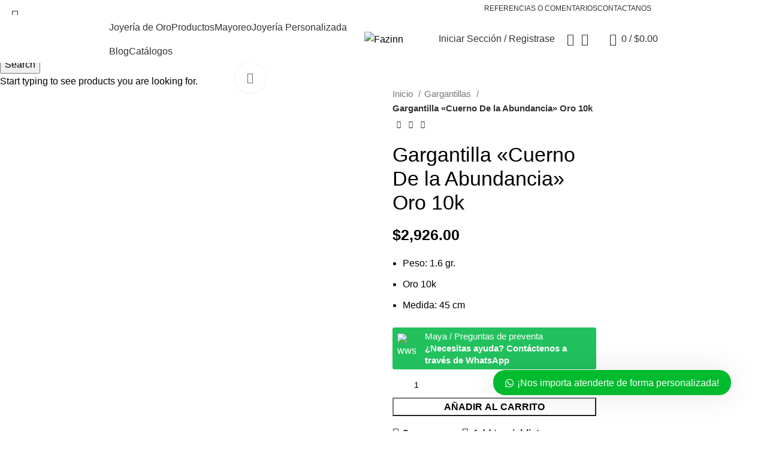

--- FILE ---
content_type: text/html; charset=UTF-8
request_url: https://www.fazinn.mx/producto/gargantilla-cuerno-de-la-abundancia-oro-10k/
body_size: 47480
content:
<!DOCTYPE html>
<html lang="es" prefix="og: https://ogp.me/ns#">
<head>
	<meta charset="UTF-8">
	<link rel="profile" href="https://gmpg.org/xfn/11">
	<link rel="pingback" href="https://www.fazinn.mx/xmlrpc.php">

			<script>window.MSInputMethodContext && document.documentMode && document.write('<script src="https://www.fazinn.mx/wp-content/themes/woodmart/js/libs/ie11CustomProperties.min.js"><\/script>');</script>
		<!-- Etiqueta de Google (gtag.js) modo de consentimiento dataLayer añadido por Site Kit -->
<script type="text/javascript" id="google_gtagjs-js-consent-mode-data-layer">
/* <![CDATA[ */
window.dataLayer = window.dataLayer || [];function gtag(){dataLayer.push(arguments);}
gtag('consent', 'default', {"ad_personalization":"denied","ad_storage":"denied","ad_user_data":"denied","analytics_storage":"denied","functionality_storage":"denied","security_storage":"denied","personalization_storage":"denied","region":["AT","BE","BG","CH","CY","CZ","DE","DK","EE","ES","FI","FR","GB","GR","HR","HU","IE","IS","IT","LI","LT","LU","LV","MT","NL","NO","PL","PT","RO","SE","SI","SK"],"wait_for_update":500});
window._googlesitekitConsentCategoryMap = {"statistics":["analytics_storage"],"marketing":["ad_storage","ad_user_data","ad_personalization"],"functional":["functionality_storage","security_storage"],"preferences":["personalization_storage"]};
window._googlesitekitConsents = {"ad_personalization":"denied","ad_storage":"denied","ad_user_data":"denied","analytics_storage":"denied","functionality_storage":"denied","security_storage":"denied","personalization_storage":"denied","region":["AT","BE","BG","CH","CY","CZ","DE","DK","EE","ES","FI","FR","GB","GR","HR","HU","IE","IS","IT","LI","LT","LU","LV","MT","NL","NO","PL","PT","RO","SE","SI","SK"],"wait_for_update":500};
/* ]]> */
</script>
<!-- Fin de la etiqueta Google (gtag.js) modo de consentimiento dataLayer añadido por Site Kit -->

<!-- Optimización para motores de búsqueda de Rank Math -  https://rankmath.com/ -->
<title>Gargantilla &quot;Cuerno De la Abundancia&quot; Oro 10k - Fazinn</title>
<meta name="description" content="Peso: 1.6 gr. Oro 10k Medida: 45 cm"/>
<meta name="robots" content="follow, index, max-snippet:-1, max-video-preview:-1, max-image-preview:large"/>
<link rel="canonical" href="https://www.fazinn.mx/producto/gargantilla-cuerno-de-la-abundancia-oro-10k/" />
<meta property="og:locale" content="es_ES" />
<meta property="og:type" content="product" />
<meta property="og:title" content="Gargantilla &quot;Cuerno De la Abundancia&quot; Oro 10k - Fazinn" />
<meta property="og:description" content="Peso: 1.6 gr. Oro 10k Medida: 45 cm" />
<meta property="og:url" content="https://www.fazinn.mx/producto/gargantilla-cuerno-de-la-abundancia-oro-10k/" />
<meta property="og:site_name" content="Fazinn" />
<meta property="og:updated_time" content="2024-11-12T15:53:23-06:00" />
<meta property="og:image" content="https://www.fazinn.mx/wp-content/uploads/2022/07/1-cuerno-de-la-abundancia-1.jpg" />
<meta property="og:image:secure_url" content="https://www.fazinn.mx/wp-content/uploads/2022/07/1-cuerno-de-la-abundancia-1.jpg" />
<meta property="og:image:width" content="1080" />
<meta property="og:image:height" content="1080" />
<meta property="og:image:alt" content="Gargantilla «Cuerno De la Abundancia» Oro 10k" />
<meta property="og:image:type" content="image/jpeg" />
<meta property="product:price:amount" content="2926" />
<meta property="product:price:currency" content="MXN" />
<meta property="product:availability" content="instock" />
<meta name="twitter:card" content="summary_large_image" />
<meta name="twitter:title" content="Gargantilla &quot;Cuerno De la Abundancia&quot; Oro 10k - Fazinn" />
<meta name="twitter:description" content="Peso: 1.6 gr. Oro 10k Medida: 45 cm" />
<meta name="twitter:image" content="https://www.fazinn.mx/wp-content/uploads/2022/07/1-cuerno-de-la-abundancia-1.jpg" />
<meta name="twitter:label1" content="Precio" />
<meta name="twitter:data1" content="&#036;2,926.00" />
<meta name="twitter:label2" content="Disponibilidad" />
<meta name="twitter:data2" content="Hay existencias" />
<script type="application/ld+json" class="rank-math-schema">{"@context":"https://schema.org","@graph":[{"@type":["LocalBusiness","Organization"],"@id":"https://www.fazinn.mx/#organization","name":"Fazinn","url":"https://www.fazinn.mx","openingHours":["Monday,Tuesday,Wednesday,Thursday,Friday,Saturday,Sunday 09:00-17:00"]},{"@type":"WebSite","@id":"https://www.fazinn.mx/#website","url":"https://www.fazinn.mx","name":"Fazinn","alternateName":"Fazzin","publisher":{"@id":"https://www.fazinn.mx/#organization"},"inLanguage":"es"},{"@type":"ImageObject","@id":"https://www.fazinn.mx/wp-content/uploads/2022/07/1-cuerno-de-la-abundancia-1.jpg","url":"https://www.fazinn.mx/wp-content/uploads/2022/07/1-cuerno-de-la-abundancia-1.jpg","width":"1080","height":"1080","inLanguage":"es"},{"@type":"BreadcrumbList","@id":"https://www.fazinn.mx/producto/gargantilla-cuerno-de-la-abundancia-oro-10k/#breadcrumb","itemListElement":[{"@type":"ListItem","position":"1","item":{"@id":"https://www.fazinn.mx","name":"Inicio"}},{"@type":"ListItem","position":"2","item":{"@id":"https://www.fazinn.mx/categoria-producto/gargantillas/","name":"Gargantillas"}},{"@type":"ListItem","position":"3","item":{"@id":"https://www.fazinn.mx/producto/gargantilla-cuerno-de-la-abundancia-oro-10k/","name":"Gargantilla \u00abCuerno De la Abundancia\u00bb Oro 10k"}}]},{"@type":"ItemPage","@id":"https://www.fazinn.mx/producto/gargantilla-cuerno-de-la-abundancia-oro-10k/#webpage","url":"https://www.fazinn.mx/producto/gargantilla-cuerno-de-la-abundancia-oro-10k/","name":"Gargantilla &quot;Cuerno De la Abundancia&quot; Oro 10k - Fazinn","datePublished":"2022-07-28T15:00:44-05:00","dateModified":"2024-11-12T15:53:23-06:00","isPartOf":{"@id":"https://www.fazinn.mx/#website"},"primaryImageOfPage":{"@id":"https://www.fazinn.mx/wp-content/uploads/2022/07/1-cuerno-de-la-abundancia-1.jpg"},"inLanguage":"es","breadcrumb":{"@id":"https://www.fazinn.mx/producto/gargantilla-cuerno-de-la-abundancia-oro-10k/#breadcrumb"}},{"@type":"Product","name":"Gargantilla \"Cuerno De la Abundancia\" Oro 10k - Fazinn","description":"Peso: 1.6 gr. Oro 10k Medida: 45 cm","category":"Gargantillas","mainEntityOfPage":{"@id":"https://www.fazinn.mx/producto/gargantilla-cuerno-de-la-abundancia-oro-10k/#webpage"},"weight":{"@type":"QuantitativeValue","unitCode":"KGM","value":"0.0011"},"height":{"@type":"QuantitativeValue","unitCode":"CMT","value":"5"},"width":{"@type":"QuantitativeValue","unitCode":"CMT","value":"5"},"depth":{"@type":"QuantitativeValue","unitCode":"CMT","value":"5"},"image":[{"@type":"ImageObject","url":"https://www.fazinn.mx/wp-content/uploads/2022/07/1-cuerno-de-la-abundancia-1.jpg","height":"1080","width":"1080"},{"@type":"ImageObject","url":"https://www.fazinn.mx/wp-content/uploads/2022/07/1-collar-cosa-abundancia-5.jpg","height":"1080","width":"1080"},{"@type":"ImageObject","url":"https://www.fazinn.mx/wp-content/uploads/2022/07/1-collar-cosa-abundancia-4.jpg","height":"1080","width":"1080"},{"@type":"ImageObject","url":"https://www.fazinn.mx/wp-content/uploads/2022/07/1-collar-cosa-abundancia-6.jpg","height":"1080","width":"1080"},{"@type":"ImageObject","url":"https://www.fazinn.mx/wp-content/uploads/2022/07/1COLLAR-CUERNO-DE-LA-ABUNDANCIA-4-1.jpg","height":"1080","width":"1080"},{"@type":"ImageObject","url":"https://www.fazinn.mx/wp-content/uploads/2022/07/1COLLAR-CUERNO-DE-LA-ABUNDANCIA-1-1.jpg","height":"1080","width":"1080"}],"offers":{"@type":"Offer","price":"2926.00","priceCurrency":"MXN","priceValidUntil":"2027-12-31","availability":"https://schema.org/InStock","itemCondition":"NewCondition","url":"https://www.fazinn.mx/producto/gargantilla-cuerno-de-la-abundancia-oro-10k/","seller":{"@type":"Organization","@id":"https://www.fazinn.mx/","name":"Fazinn","url":"https://www.fazinn.mx","logo":""}},"@id":"https://www.fazinn.mx/producto/gargantilla-cuerno-de-la-abundancia-oro-10k/#richSnippet"}]}</script>
<!-- /Plugin Rank Math WordPress SEO -->

<link rel='dns-prefetch' href='//www.googletagmanager.com' />
<link rel='dns-prefetch' href='//fonts.googleapis.com' />
<link rel="alternate" type="application/rss+xml" title="Fazinn &raquo; Feed" href="https://www.fazinn.mx/feed/" />
<link rel="alternate" type="application/rss+xml" title="Fazinn &raquo; Feed de los comentarios" href="https://www.fazinn.mx/comments/feed/" />
<link rel="alternate" type="application/rss+xml" title="Fazinn &raquo; Comentario Gargantilla «Cuerno De la Abundancia» Oro 10k del feed" href="https://www.fazinn.mx/producto/gargantilla-cuerno-de-la-abundancia-oro-10k/feed/" />
<link rel="alternate" title="oEmbed (JSON)" type="application/json+oembed" href="https://www.fazinn.mx/wp-json/oembed/1.0/embed?url=https%3A%2F%2Fwww.fazinn.mx%2Fproducto%2Fgargantilla-cuerno-de-la-abundancia-oro-10k%2F" />
<link rel="alternate" title="oEmbed (XML)" type="text/xml+oembed" href="https://www.fazinn.mx/wp-json/oembed/1.0/embed?url=https%3A%2F%2Fwww.fazinn.mx%2Fproducto%2Fgargantilla-cuerno-de-la-abundancia-oro-10k%2F&#038;format=xml" />
<style id='wp-img-auto-sizes-contain-inline-css' type='text/css'>
img:is([sizes=auto i],[sizes^="auto," i]){contain-intrinsic-size:3000px 1500px}
/*# sourceURL=wp-img-auto-sizes-contain-inline-css */
</style>

<link rel='stylesheet' id='wp-block-library-css' href='https://www.fazinn.mx/wp-includes/css/dist/block-library/style.min.css?ver=6.9' type='text/css' media='all' />
<style id='wp-block-heading-inline-css' type='text/css'>
h1:where(.wp-block-heading).has-background,h2:where(.wp-block-heading).has-background,h3:where(.wp-block-heading).has-background,h4:where(.wp-block-heading).has-background,h5:where(.wp-block-heading).has-background,h6:where(.wp-block-heading).has-background{padding:1.25em 2.375em}h1.has-text-align-left[style*=writing-mode]:where([style*=vertical-lr]),h1.has-text-align-right[style*=writing-mode]:where([style*=vertical-rl]),h2.has-text-align-left[style*=writing-mode]:where([style*=vertical-lr]),h2.has-text-align-right[style*=writing-mode]:where([style*=vertical-rl]),h3.has-text-align-left[style*=writing-mode]:where([style*=vertical-lr]),h3.has-text-align-right[style*=writing-mode]:where([style*=vertical-rl]),h4.has-text-align-left[style*=writing-mode]:where([style*=vertical-lr]),h4.has-text-align-right[style*=writing-mode]:where([style*=vertical-rl]),h5.has-text-align-left[style*=writing-mode]:where([style*=vertical-lr]),h5.has-text-align-right[style*=writing-mode]:where([style*=vertical-rl]),h6.has-text-align-left[style*=writing-mode]:where([style*=vertical-lr]),h6.has-text-align-right[style*=writing-mode]:where([style*=vertical-rl]){rotate:180deg}
/*# sourceURL=https://www.fazinn.mx/wp-includes/blocks/heading/style.min.css */
</style>
<style id='wp-block-image-inline-css' type='text/css'>
.wp-block-image>a,.wp-block-image>figure>a{display:inline-block}.wp-block-image img{box-sizing:border-box;height:auto;max-width:100%;vertical-align:bottom}@media not (prefers-reduced-motion){.wp-block-image img.hide{visibility:hidden}.wp-block-image img.show{animation:show-content-image .4s}}.wp-block-image[style*=border-radius] img,.wp-block-image[style*=border-radius]>a{border-radius:inherit}.wp-block-image.has-custom-border img{box-sizing:border-box}.wp-block-image.aligncenter{text-align:center}.wp-block-image.alignfull>a,.wp-block-image.alignwide>a{width:100%}.wp-block-image.alignfull img,.wp-block-image.alignwide img{height:auto;width:100%}.wp-block-image .aligncenter,.wp-block-image .alignleft,.wp-block-image .alignright,.wp-block-image.aligncenter,.wp-block-image.alignleft,.wp-block-image.alignright{display:table}.wp-block-image .aligncenter>figcaption,.wp-block-image .alignleft>figcaption,.wp-block-image .alignright>figcaption,.wp-block-image.aligncenter>figcaption,.wp-block-image.alignleft>figcaption,.wp-block-image.alignright>figcaption{caption-side:bottom;display:table-caption}.wp-block-image .alignleft{float:left;margin:.5em 1em .5em 0}.wp-block-image .alignright{float:right;margin:.5em 0 .5em 1em}.wp-block-image .aligncenter{margin-left:auto;margin-right:auto}.wp-block-image :where(figcaption){margin-bottom:1em;margin-top:.5em}.wp-block-image.is-style-circle-mask img{border-radius:9999px}@supports ((-webkit-mask-image:none) or (mask-image:none)) or (-webkit-mask-image:none){.wp-block-image.is-style-circle-mask img{border-radius:0;-webkit-mask-image:url('data:image/svg+xml;utf8,<svg viewBox="0 0 100 100" xmlns="http://www.w3.org/2000/svg"><circle cx="50" cy="50" r="50"/></svg>');mask-image:url('data:image/svg+xml;utf8,<svg viewBox="0 0 100 100" xmlns="http://www.w3.org/2000/svg"><circle cx="50" cy="50" r="50"/></svg>');mask-mode:alpha;-webkit-mask-position:center;mask-position:center;-webkit-mask-repeat:no-repeat;mask-repeat:no-repeat;-webkit-mask-size:contain;mask-size:contain}}:root :where(.wp-block-image.is-style-rounded img,.wp-block-image .is-style-rounded img){border-radius:9999px}.wp-block-image figure{margin:0}.wp-lightbox-container{display:flex;flex-direction:column;position:relative}.wp-lightbox-container img{cursor:zoom-in}.wp-lightbox-container img:hover+button{opacity:1}.wp-lightbox-container button{align-items:center;backdrop-filter:blur(16px) saturate(180%);background-color:#5a5a5a40;border:none;border-radius:4px;cursor:zoom-in;display:flex;height:20px;justify-content:center;opacity:0;padding:0;position:absolute;right:16px;text-align:center;top:16px;width:20px;z-index:100}@media not (prefers-reduced-motion){.wp-lightbox-container button{transition:opacity .2s ease}}.wp-lightbox-container button:focus-visible{outline:3px auto #5a5a5a40;outline:3px auto -webkit-focus-ring-color;outline-offset:3px}.wp-lightbox-container button:hover{cursor:pointer;opacity:1}.wp-lightbox-container button:focus{opacity:1}.wp-lightbox-container button:focus,.wp-lightbox-container button:hover,.wp-lightbox-container button:not(:hover):not(:active):not(.has-background){background-color:#5a5a5a40;border:none}.wp-lightbox-overlay{box-sizing:border-box;cursor:zoom-out;height:100vh;left:0;overflow:hidden;position:fixed;top:0;visibility:hidden;width:100%;z-index:100000}.wp-lightbox-overlay .close-button{align-items:center;cursor:pointer;display:flex;justify-content:center;min-height:40px;min-width:40px;padding:0;position:absolute;right:calc(env(safe-area-inset-right) + 16px);top:calc(env(safe-area-inset-top) + 16px);z-index:5000000}.wp-lightbox-overlay .close-button:focus,.wp-lightbox-overlay .close-button:hover,.wp-lightbox-overlay .close-button:not(:hover):not(:active):not(.has-background){background:none;border:none}.wp-lightbox-overlay .lightbox-image-container{height:var(--wp--lightbox-container-height);left:50%;overflow:hidden;position:absolute;top:50%;transform:translate(-50%,-50%);transform-origin:top left;width:var(--wp--lightbox-container-width);z-index:9999999999}.wp-lightbox-overlay .wp-block-image{align-items:center;box-sizing:border-box;display:flex;height:100%;justify-content:center;margin:0;position:relative;transform-origin:0 0;width:100%;z-index:3000000}.wp-lightbox-overlay .wp-block-image img{height:var(--wp--lightbox-image-height);min-height:var(--wp--lightbox-image-height);min-width:var(--wp--lightbox-image-width);width:var(--wp--lightbox-image-width)}.wp-lightbox-overlay .wp-block-image figcaption{display:none}.wp-lightbox-overlay button{background:none;border:none}.wp-lightbox-overlay .scrim{background-color:#fff;height:100%;opacity:.9;position:absolute;width:100%;z-index:2000000}.wp-lightbox-overlay.active{visibility:visible}@media not (prefers-reduced-motion){.wp-lightbox-overlay.active{animation:turn-on-visibility .25s both}.wp-lightbox-overlay.active img{animation:turn-on-visibility .35s both}.wp-lightbox-overlay.show-closing-animation:not(.active){animation:turn-off-visibility .35s both}.wp-lightbox-overlay.show-closing-animation:not(.active) img{animation:turn-off-visibility .25s both}.wp-lightbox-overlay.zoom.active{animation:none;opacity:1;visibility:visible}.wp-lightbox-overlay.zoom.active .lightbox-image-container{animation:lightbox-zoom-in .4s}.wp-lightbox-overlay.zoom.active .lightbox-image-container img{animation:none}.wp-lightbox-overlay.zoom.active .scrim{animation:turn-on-visibility .4s forwards}.wp-lightbox-overlay.zoom.show-closing-animation:not(.active){animation:none}.wp-lightbox-overlay.zoom.show-closing-animation:not(.active) .lightbox-image-container{animation:lightbox-zoom-out .4s}.wp-lightbox-overlay.zoom.show-closing-animation:not(.active) .lightbox-image-container img{animation:none}.wp-lightbox-overlay.zoom.show-closing-animation:not(.active) .scrim{animation:turn-off-visibility .4s forwards}}@keyframes show-content-image{0%{visibility:hidden}99%{visibility:hidden}to{visibility:visible}}@keyframes turn-on-visibility{0%{opacity:0}to{opacity:1}}@keyframes turn-off-visibility{0%{opacity:1;visibility:visible}99%{opacity:0;visibility:visible}to{opacity:0;visibility:hidden}}@keyframes lightbox-zoom-in{0%{transform:translate(calc((-100vw + var(--wp--lightbox-scrollbar-width))/2 + var(--wp--lightbox-initial-left-position)),calc(-50vh + var(--wp--lightbox-initial-top-position))) scale(var(--wp--lightbox-scale))}to{transform:translate(-50%,-50%) scale(1)}}@keyframes lightbox-zoom-out{0%{transform:translate(-50%,-50%) scale(1);visibility:visible}99%{visibility:visible}to{transform:translate(calc((-100vw + var(--wp--lightbox-scrollbar-width))/2 + var(--wp--lightbox-initial-left-position)),calc(-50vh + var(--wp--lightbox-initial-top-position))) scale(var(--wp--lightbox-scale));visibility:hidden}}
/*# sourceURL=https://www.fazinn.mx/wp-includes/blocks/image/style.min.css */
</style>
<style id='wp-block-list-inline-css' type='text/css'>
ol,ul{box-sizing:border-box}:root :where(.wp-block-list.has-background){padding:1.25em 2.375em}
/*# sourceURL=https://www.fazinn.mx/wp-includes/blocks/list/style.min.css */
</style>
<style id='wp-block-social-links-inline-css' type='text/css'>
.wp-block-social-links{background:none;box-sizing:border-box;margin-left:0;padding-left:0;padding-right:0;text-indent:0}.wp-block-social-links .wp-social-link a,.wp-block-social-links .wp-social-link a:hover{border-bottom:0;box-shadow:none;text-decoration:none}.wp-block-social-links .wp-social-link svg{height:1em;width:1em}.wp-block-social-links .wp-social-link span:not(.screen-reader-text){font-size:.65em;margin-left:.5em;margin-right:.5em}.wp-block-social-links.has-small-icon-size{font-size:16px}.wp-block-social-links,.wp-block-social-links.has-normal-icon-size{font-size:24px}.wp-block-social-links.has-large-icon-size{font-size:36px}.wp-block-social-links.has-huge-icon-size{font-size:48px}.wp-block-social-links.aligncenter{display:flex;justify-content:center}.wp-block-social-links.alignright{justify-content:flex-end}.wp-block-social-link{border-radius:9999px;display:block}@media not (prefers-reduced-motion){.wp-block-social-link{transition:transform .1s ease}}.wp-block-social-link{height:auto}.wp-block-social-link a{align-items:center;display:flex;line-height:0}.wp-block-social-link:hover{transform:scale(1.1)}.wp-block-social-links .wp-block-social-link.wp-social-link{display:inline-block;margin:0;padding:0}.wp-block-social-links .wp-block-social-link.wp-social-link .wp-block-social-link-anchor,.wp-block-social-links .wp-block-social-link.wp-social-link .wp-block-social-link-anchor svg,.wp-block-social-links .wp-block-social-link.wp-social-link .wp-block-social-link-anchor:active,.wp-block-social-links .wp-block-social-link.wp-social-link .wp-block-social-link-anchor:hover,.wp-block-social-links .wp-block-social-link.wp-social-link .wp-block-social-link-anchor:visited{color:currentColor;fill:currentColor}:where(.wp-block-social-links:not(.is-style-logos-only)) .wp-social-link{background-color:#f0f0f0;color:#444}:where(.wp-block-social-links:not(.is-style-logos-only)) .wp-social-link-amazon{background-color:#f90;color:#fff}:where(.wp-block-social-links:not(.is-style-logos-only)) .wp-social-link-bandcamp{background-color:#1ea0c3;color:#fff}:where(.wp-block-social-links:not(.is-style-logos-only)) .wp-social-link-behance{background-color:#0757fe;color:#fff}:where(.wp-block-social-links:not(.is-style-logos-only)) .wp-social-link-bluesky{background-color:#0a7aff;color:#fff}:where(.wp-block-social-links:not(.is-style-logos-only)) .wp-social-link-codepen{background-color:#1e1f26;color:#fff}:where(.wp-block-social-links:not(.is-style-logos-only)) .wp-social-link-deviantart{background-color:#02e49b;color:#fff}:where(.wp-block-social-links:not(.is-style-logos-only)) .wp-social-link-discord{background-color:#5865f2;color:#fff}:where(.wp-block-social-links:not(.is-style-logos-only)) .wp-social-link-dribbble{background-color:#e94c89;color:#fff}:where(.wp-block-social-links:not(.is-style-logos-only)) .wp-social-link-dropbox{background-color:#4280ff;color:#fff}:where(.wp-block-social-links:not(.is-style-logos-only)) .wp-social-link-etsy{background-color:#f45800;color:#fff}:where(.wp-block-social-links:not(.is-style-logos-only)) .wp-social-link-facebook{background-color:#0866ff;color:#fff}:where(.wp-block-social-links:not(.is-style-logos-only)) .wp-social-link-fivehundredpx{background-color:#000;color:#fff}:where(.wp-block-social-links:not(.is-style-logos-only)) .wp-social-link-flickr{background-color:#0461dd;color:#fff}:where(.wp-block-social-links:not(.is-style-logos-only)) .wp-social-link-foursquare{background-color:#e65678;color:#fff}:where(.wp-block-social-links:not(.is-style-logos-only)) .wp-social-link-github{background-color:#24292d;color:#fff}:where(.wp-block-social-links:not(.is-style-logos-only)) .wp-social-link-goodreads{background-color:#eceadd;color:#382110}:where(.wp-block-social-links:not(.is-style-logos-only)) .wp-social-link-google{background-color:#ea4434;color:#fff}:where(.wp-block-social-links:not(.is-style-logos-only)) .wp-social-link-gravatar{background-color:#1d4fc4;color:#fff}:where(.wp-block-social-links:not(.is-style-logos-only)) .wp-social-link-instagram{background-color:#f00075;color:#fff}:where(.wp-block-social-links:not(.is-style-logos-only)) .wp-social-link-lastfm{background-color:#e21b24;color:#fff}:where(.wp-block-social-links:not(.is-style-logos-only)) .wp-social-link-linkedin{background-color:#0d66c2;color:#fff}:where(.wp-block-social-links:not(.is-style-logos-only)) .wp-social-link-mastodon{background-color:#3288d4;color:#fff}:where(.wp-block-social-links:not(.is-style-logos-only)) .wp-social-link-medium{background-color:#000;color:#fff}:where(.wp-block-social-links:not(.is-style-logos-only)) .wp-social-link-meetup{background-color:#f6405f;color:#fff}:where(.wp-block-social-links:not(.is-style-logos-only)) .wp-social-link-patreon{background-color:#000;color:#fff}:where(.wp-block-social-links:not(.is-style-logos-only)) .wp-social-link-pinterest{background-color:#e60122;color:#fff}:where(.wp-block-social-links:not(.is-style-logos-only)) .wp-social-link-pocket{background-color:#ef4155;color:#fff}:where(.wp-block-social-links:not(.is-style-logos-only)) .wp-social-link-reddit{background-color:#ff4500;color:#fff}:where(.wp-block-social-links:not(.is-style-logos-only)) .wp-social-link-skype{background-color:#0478d7;color:#fff}:where(.wp-block-social-links:not(.is-style-logos-only)) .wp-social-link-snapchat{background-color:#fefc00;color:#fff;stroke:#000}:where(.wp-block-social-links:not(.is-style-logos-only)) .wp-social-link-soundcloud{background-color:#ff5600;color:#fff}:where(.wp-block-social-links:not(.is-style-logos-only)) .wp-social-link-spotify{background-color:#1bd760;color:#fff}:where(.wp-block-social-links:not(.is-style-logos-only)) .wp-social-link-telegram{background-color:#2aabee;color:#fff}:where(.wp-block-social-links:not(.is-style-logos-only)) .wp-social-link-threads{background-color:#000;color:#fff}:where(.wp-block-social-links:not(.is-style-logos-only)) .wp-social-link-tiktok{background-color:#000;color:#fff}:where(.wp-block-social-links:not(.is-style-logos-only)) .wp-social-link-tumblr{background-color:#011835;color:#fff}:where(.wp-block-social-links:not(.is-style-logos-only)) .wp-social-link-twitch{background-color:#6440a4;color:#fff}:where(.wp-block-social-links:not(.is-style-logos-only)) .wp-social-link-twitter{background-color:#1da1f2;color:#fff}:where(.wp-block-social-links:not(.is-style-logos-only)) .wp-social-link-vimeo{background-color:#1eb7ea;color:#fff}:where(.wp-block-social-links:not(.is-style-logos-only)) .wp-social-link-vk{background-color:#4680c2;color:#fff}:where(.wp-block-social-links:not(.is-style-logos-only)) .wp-social-link-wordpress{background-color:#3499cd;color:#fff}:where(.wp-block-social-links:not(.is-style-logos-only)) .wp-social-link-whatsapp{background-color:#25d366;color:#fff}:where(.wp-block-social-links:not(.is-style-logos-only)) .wp-social-link-x{background-color:#000;color:#fff}:where(.wp-block-social-links:not(.is-style-logos-only)) .wp-social-link-yelp{background-color:#d32422;color:#fff}:where(.wp-block-social-links:not(.is-style-logos-only)) .wp-social-link-youtube{background-color:red;color:#fff}:where(.wp-block-social-links.is-style-logos-only) .wp-social-link{background:none}:where(.wp-block-social-links.is-style-logos-only) .wp-social-link svg{height:1.25em;width:1.25em}:where(.wp-block-social-links.is-style-logos-only) .wp-social-link-amazon{color:#f90}:where(.wp-block-social-links.is-style-logos-only) .wp-social-link-bandcamp{color:#1ea0c3}:where(.wp-block-social-links.is-style-logos-only) .wp-social-link-behance{color:#0757fe}:where(.wp-block-social-links.is-style-logos-only) .wp-social-link-bluesky{color:#0a7aff}:where(.wp-block-social-links.is-style-logos-only) .wp-social-link-codepen{color:#1e1f26}:where(.wp-block-social-links.is-style-logos-only) .wp-social-link-deviantart{color:#02e49b}:where(.wp-block-social-links.is-style-logos-only) .wp-social-link-discord{color:#5865f2}:where(.wp-block-social-links.is-style-logos-only) .wp-social-link-dribbble{color:#e94c89}:where(.wp-block-social-links.is-style-logos-only) .wp-social-link-dropbox{color:#4280ff}:where(.wp-block-social-links.is-style-logos-only) .wp-social-link-etsy{color:#f45800}:where(.wp-block-social-links.is-style-logos-only) .wp-social-link-facebook{color:#0866ff}:where(.wp-block-social-links.is-style-logos-only) .wp-social-link-fivehundredpx{color:#000}:where(.wp-block-social-links.is-style-logos-only) .wp-social-link-flickr{color:#0461dd}:where(.wp-block-social-links.is-style-logos-only) .wp-social-link-foursquare{color:#e65678}:where(.wp-block-social-links.is-style-logos-only) .wp-social-link-github{color:#24292d}:where(.wp-block-social-links.is-style-logos-only) .wp-social-link-goodreads{color:#382110}:where(.wp-block-social-links.is-style-logos-only) .wp-social-link-google{color:#ea4434}:where(.wp-block-social-links.is-style-logos-only) .wp-social-link-gravatar{color:#1d4fc4}:where(.wp-block-social-links.is-style-logos-only) .wp-social-link-instagram{color:#f00075}:where(.wp-block-social-links.is-style-logos-only) .wp-social-link-lastfm{color:#e21b24}:where(.wp-block-social-links.is-style-logos-only) .wp-social-link-linkedin{color:#0d66c2}:where(.wp-block-social-links.is-style-logos-only) .wp-social-link-mastodon{color:#3288d4}:where(.wp-block-social-links.is-style-logos-only) .wp-social-link-medium{color:#000}:where(.wp-block-social-links.is-style-logos-only) .wp-social-link-meetup{color:#f6405f}:where(.wp-block-social-links.is-style-logos-only) .wp-social-link-patreon{color:#000}:where(.wp-block-social-links.is-style-logos-only) .wp-social-link-pinterest{color:#e60122}:where(.wp-block-social-links.is-style-logos-only) .wp-social-link-pocket{color:#ef4155}:where(.wp-block-social-links.is-style-logos-only) .wp-social-link-reddit{color:#ff4500}:where(.wp-block-social-links.is-style-logos-only) .wp-social-link-skype{color:#0478d7}:where(.wp-block-social-links.is-style-logos-only) .wp-social-link-snapchat{color:#fff;stroke:#000}:where(.wp-block-social-links.is-style-logos-only) .wp-social-link-soundcloud{color:#ff5600}:where(.wp-block-social-links.is-style-logos-only) .wp-social-link-spotify{color:#1bd760}:where(.wp-block-social-links.is-style-logos-only) .wp-social-link-telegram{color:#2aabee}:where(.wp-block-social-links.is-style-logos-only) .wp-social-link-threads{color:#000}:where(.wp-block-social-links.is-style-logos-only) .wp-social-link-tiktok{color:#000}:where(.wp-block-social-links.is-style-logos-only) .wp-social-link-tumblr{color:#011835}:where(.wp-block-social-links.is-style-logos-only) .wp-social-link-twitch{color:#6440a4}:where(.wp-block-social-links.is-style-logos-only) .wp-social-link-twitter{color:#1da1f2}:where(.wp-block-social-links.is-style-logos-only) .wp-social-link-vimeo{color:#1eb7ea}:where(.wp-block-social-links.is-style-logos-only) .wp-social-link-vk{color:#4680c2}:where(.wp-block-social-links.is-style-logos-only) .wp-social-link-whatsapp{color:#25d366}:where(.wp-block-social-links.is-style-logos-only) .wp-social-link-wordpress{color:#3499cd}:where(.wp-block-social-links.is-style-logos-only) .wp-social-link-x{color:#000}:where(.wp-block-social-links.is-style-logos-only) .wp-social-link-yelp{color:#d32422}:where(.wp-block-social-links.is-style-logos-only) .wp-social-link-youtube{color:red}.wp-block-social-links.is-style-pill-shape .wp-social-link{width:auto}:root :where(.wp-block-social-links .wp-social-link a){padding:.25em}:root :where(.wp-block-social-links.is-style-logos-only .wp-social-link a){padding:0}:root :where(.wp-block-social-links.is-style-pill-shape .wp-social-link a){padding-left:.6666666667em;padding-right:.6666666667em}.wp-block-social-links:not(.has-icon-color):not(.has-icon-background-color) .wp-social-link-snapchat .wp-block-social-link-label{color:#000}
/*# sourceURL=https://www.fazinn.mx/wp-includes/blocks/social-links/style.min.css */
</style>
<link rel='stylesheet' id='wc-blocks-style-css' href='https://www.fazinn.mx/wp-content/plugins/woocommerce/assets/client/blocks/wc-blocks.css?ver=wc-9.5.3' type='text/css' media='all' />
<style id='global-styles-inline-css' type='text/css'>
:root{--wp--preset--aspect-ratio--square: 1;--wp--preset--aspect-ratio--4-3: 4/3;--wp--preset--aspect-ratio--3-4: 3/4;--wp--preset--aspect-ratio--3-2: 3/2;--wp--preset--aspect-ratio--2-3: 2/3;--wp--preset--aspect-ratio--16-9: 16/9;--wp--preset--aspect-ratio--9-16: 9/16;--wp--preset--color--black: #000000;--wp--preset--color--cyan-bluish-gray: #abb8c3;--wp--preset--color--white: #ffffff;--wp--preset--color--pale-pink: #f78da7;--wp--preset--color--vivid-red: #cf2e2e;--wp--preset--color--luminous-vivid-orange: #ff6900;--wp--preset--color--luminous-vivid-amber: #fcb900;--wp--preset--color--light-green-cyan: #7bdcb5;--wp--preset--color--vivid-green-cyan: #00d084;--wp--preset--color--pale-cyan-blue: #8ed1fc;--wp--preset--color--vivid-cyan-blue: #0693e3;--wp--preset--color--vivid-purple: #9b51e0;--wp--preset--gradient--vivid-cyan-blue-to-vivid-purple: linear-gradient(135deg,rgb(6,147,227) 0%,rgb(155,81,224) 100%);--wp--preset--gradient--light-green-cyan-to-vivid-green-cyan: linear-gradient(135deg,rgb(122,220,180) 0%,rgb(0,208,130) 100%);--wp--preset--gradient--luminous-vivid-amber-to-luminous-vivid-orange: linear-gradient(135deg,rgb(252,185,0) 0%,rgb(255,105,0) 100%);--wp--preset--gradient--luminous-vivid-orange-to-vivid-red: linear-gradient(135deg,rgb(255,105,0) 0%,rgb(207,46,46) 100%);--wp--preset--gradient--very-light-gray-to-cyan-bluish-gray: linear-gradient(135deg,rgb(238,238,238) 0%,rgb(169,184,195) 100%);--wp--preset--gradient--cool-to-warm-spectrum: linear-gradient(135deg,rgb(74,234,220) 0%,rgb(151,120,209) 20%,rgb(207,42,186) 40%,rgb(238,44,130) 60%,rgb(251,105,98) 80%,rgb(254,248,76) 100%);--wp--preset--gradient--blush-light-purple: linear-gradient(135deg,rgb(255,206,236) 0%,rgb(152,150,240) 100%);--wp--preset--gradient--blush-bordeaux: linear-gradient(135deg,rgb(254,205,165) 0%,rgb(254,45,45) 50%,rgb(107,0,62) 100%);--wp--preset--gradient--luminous-dusk: linear-gradient(135deg,rgb(255,203,112) 0%,rgb(199,81,192) 50%,rgb(65,88,208) 100%);--wp--preset--gradient--pale-ocean: linear-gradient(135deg,rgb(255,245,203) 0%,rgb(182,227,212) 50%,rgb(51,167,181) 100%);--wp--preset--gradient--electric-grass: linear-gradient(135deg,rgb(202,248,128) 0%,rgb(113,206,126) 100%);--wp--preset--gradient--midnight: linear-gradient(135deg,rgb(2,3,129) 0%,rgb(40,116,252) 100%);--wp--preset--font-size--small: 13px;--wp--preset--font-size--medium: 20px;--wp--preset--font-size--large: 36px;--wp--preset--font-size--x-large: 42px;--wp--preset--font-family--inter: "Inter", sans-serif;--wp--preset--font-family--cardo: Cardo;--wp--preset--spacing--20: 0.44rem;--wp--preset--spacing--30: 0.67rem;--wp--preset--spacing--40: 1rem;--wp--preset--spacing--50: 1.5rem;--wp--preset--spacing--60: 2.25rem;--wp--preset--spacing--70: 3.38rem;--wp--preset--spacing--80: 5.06rem;--wp--preset--shadow--natural: 6px 6px 9px rgba(0, 0, 0, 0.2);--wp--preset--shadow--deep: 12px 12px 50px rgba(0, 0, 0, 0.4);--wp--preset--shadow--sharp: 6px 6px 0px rgba(0, 0, 0, 0.2);--wp--preset--shadow--outlined: 6px 6px 0px -3px rgb(255, 255, 255), 6px 6px rgb(0, 0, 0);--wp--preset--shadow--crisp: 6px 6px 0px rgb(0, 0, 0);}:where(.is-layout-flex){gap: 0.5em;}:where(.is-layout-grid){gap: 0.5em;}body .is-layout-flex{display: flex;}.is-layout-flex{flex-wrap: wrap;align-items: center;}.is-layout-flex > :is(*, div){margin: 0;}body .is-layout-grid{display: grid;}.is-layout-grid > :is(*, div){margin: 0;}:where(.wp-block-columns.is-layout-flex){gap: 2em;}:where(.wp-block-columns.is-layout-grid){gap: 2em;}:where(.wp-block-post-template.is-layout-flex){gap: 1.25em;}:where(.wp-block-post-template.is-layout-grid){gap: 1.25em;}.has-black-color{color: var(--wp--preset--color--black) !important;}.has-cyan-bluish-gray-color{color: var(--wp--preset--color--cyan-bluish-gray) !important;}.has-white-color{color: var(--wp--preset--color--white) !important;}.has-pale-pink-color{color: var(--wp--preset--color--pale-pink) !important;}.has-vivid-red-color{color: var(--wp--preset--color--vivid-red) !important;}.has-luminous-vivid-orange-color{color: var(--wp--preset--color--luminous-vivid-orange) !important;}.has-luminous-vivid-amber-color{color: var(--wp--preset--color--luminous-vivid-amber) !important;}.has-light-green-cyan-color{color: var(--wp--preset--color--light-green-cyan) !important;}.has-vivid-green-cyan-color{color: var(--wp--preset--color--vivid-green-cyan) !important;}.has-pale-cyan-blue-color{color: var(--wp--preset--color--pale-cyan-blue) !important;}.has-vivid-cyan-blue-color{color: var(--wp--preset--color--vivid-cyan-blue) !important;}.has-vivid-purple-color{color: var(--wp--preset--color--vivid-purple) !important;}.has-black-background-color{background-color: var(--wp--preset--color--black) !important;}.has-cyan-bluish-gray-background-color{background-color: var(--wp--preset--color--cyan-bluish-gray) !important;}.has-white-background-color{background-color: var(--wp--preset--color--white) !important;}.has-pale-pink-background-color{background-color: var(--wp--preset--color--pale-pink) !important;}.has-vivid-red-background-color{background-color: var(--wp--preset--color--vivid-red) !important;}.has-luminous-vivid-orange-background-color{background-color: var(--wp--preset--color--luminous-vivid-orange) !important;}.has-luminous-vivid-amber-background-color{background-color: var(--wp--preset--color--luminous-vivid-amber) !important;}.has-light-green-cyan-background-color{background-color: var(--wp--preset--color--light-green-cyan) !important;}.has-vivid-green-cyan-background-color{background-color: var(--wp--preset--color--vivid-green-cyan) !important;}.has-pale-cyan-blue-background-color{background-color: var(--wp--preset--color--pale-cyan-blue) !important;}.has-vivid-cyan-blue-background-color{background-color: var(--wp--preset--color--vivid-cyan-blue) !important;}.has-vivid-purple-background-color{background-color: var(--wp--preset--color--vivid-purple) !important;}.has-black-border-color{border-color: var(--wp--preset--color--black) !important;}.has-cyan-bluish-gray-border-color{border-color: var(--wp--preset--color--cyan-bluish-gray) !important;}.has-white-border-color{border-color: var(--wp--preset--color--white) !important;}.has-pale-pink-border-color{border-color: var(--wp--preset--color--pale-pink) !important;}.has-vivid-red-border-color{border-color: var(--wp--preset--color--vivid-red) !important;}.has-luminous-vivid-orange-border-color{border-color: var(--wp--preset--color--luminous-vivid-orange) !important;}.has-luminous-vivid-amber-border-color{border-color: var(--wp--preset--color--luminous-vivid-amber) !important;}.has-light-green-cyan-border-color{border-color: var(--wp--preset--color--light-green-cyan) !important;}.has-vivid-green-cyan-border-color{border-color: var(--wp--preset--color--vivid-green-cyan) !important;}.has-pale-cyan-blue-border-color{border-color: var(--wp--preset--color--pale-cyan-blue) !important;}.has-vivid-cyan-blue-border-color{border-color: var(--wp--preset--color--vivid-cyan-blue) !important;}.has-vivid-purple-border-color{border-color: var(--wp--preset--color--vivid-purple) !important;}.has-vivid-cyan-blue-to-vivid-purple-gradient-background{background: var(--wp--preset--gradient--vivid-cyan-blue-to-vivid-purple) !important;}.has-light-green-cyan-to-vivid-green-cyan-gradient-background{background: var(--wp--preset--gradient--light-green-cyan-to-vivid-green-cyan) !important;}.has-luminous-vivid-amber-to-luminous-vivid-orange-gradient-background{background: var(--wp--preset--gradient--luminous-vivid-amber-to-luminous-vivid-orange) !important;}.has-luminous-vivid-orange-to-vivid-red-gradient-background{background: var(--wp--preset--gradient--luminous-vivid-orange-to-vivid-red) !important;}.has-very-light-gray-to-cyan-bluish-gray-gradient-background{background: var(--wp--preset--gradient--very-light-gray-to-cyan-bluish-gray) !important;}.has-cool-to-warm-spectrum-gradient-background{background: var(--wp--preset--gradient--cool-to-warm-spectrum) !important;}.has-blush-light-purple-gradient-background{background: var(--wp--preset--gradient--blush-light-purple) !important;}.has-blush-bordeaux-gradient-background{background: var(--wp--preset--gradient--blush-bordeaux) !important;}.has-luminous-dusk-gradient-background{background: var(--wp--preset--gradient--luminous-dusk) !important;}.has-pale-ocean-gradient-background{background: var(--wp--preset--gradient--pale-ocean) !important;}.has-electric-grass-gradient-background{background: var(--wp--preset--gradient--electric-grass) !important;}.has-midnight-gradient-background{background: var(--wp--preset--gradient--midnight) !important;}.has-small-font-size{font-size: var(--wp--preset--font-size--small) !important;}.has-medium-font-size{font-size: var(--wp--preset--font-size--medium) !important;}.has-large-font-size{font-size: var(--wp--preset--font-size--large) !important;}.has-x-large-font-size{font-size: var(--wp--preset--font-size--x-large) !important;}
/*# sourceURL=global-styles-inline-css */
</style>
<style id='core-block-supports-inline-css' type='text/css'>
.wp-container-core-social-links-is-layout-16018d1d{justify-content:center;}
/*# sourceURL=core-block-supports-inline-css */
</style>

<style id='classic-theme-styles-inline-css' type='text/css'>
/*! This file is auto-generated */
.wp-block-button__link{color:#fff;background-color:#32373c;border-radius:9999px;box-shadow:none;text-decoration:none;padding:calc(.667em + 2px) calc(1.333em + 2px);font-size:1.125em}.wp-block-file__button{background:#32373c;color:#fff;text-decoration:none}
/*# sourceURL=/wp-includes/css/classic-themes.min.css */
</style>
<style id='woocommerce-inline-inline-css' type='text/css'>
.woocommerce form .form-row .required { visibility: visible; }
/*# sourceURL=woocommerce-inline-inline-css */
</style>
<link rel='stylesheet' id='el-section-title-css' href='https://www.fazinn.mx/wp-content/themes/woodmart/css/parts/el-section-title.min.css?ver=2.0.71' type='text/css' media='all' />
<link rel='stylesheet' id='wd-section-title-style-simple-and-brd-css' href='https://www.fazinn.mx/wp-content/themes/woodmart/css/parts/el-section-title-style-simple-and-brd.min.css?ver=2.0.71' type='text/css' media='all' />
<link rel='stylesheet' id='wd-owl-carousel-css' href='https://www.fazinn.mx/wp-content/themes/woodmart/css/parts/lib-owl-carousel.min.css?ver=2.0.71' type='text/css' media='all' />
<link rel='stylesheet' id='wd-image-gallery-css' href='https://www.fazinn.mx/wp-content/themes/woodmart/css/parts/el-gallery.min.css?ver=2.0.71' type='text/css' media='all' />
<link rel='stylesheet' id='wd-accordion-css' href='https://www.fazinn.mx/wp-content/themes/woodmart/css/parts/el-accordion.min.css?ver=2.0.71' type='text/css' media='all' />
<link rel='stylesheet' id='wd-tabs-css' href='https://www.fazinn.mx/wp-content/themes/woodmart/css/parts/el-tabs.min.css?ver=2.0.71' type='text/css' media='all' />
<link rel='stylesheet' id='wd-team-member-css' href='https://www.fazinn.mx/wp-content/themes/woodmart/css/parts/el-team-member.min.css?ver=2.0.71' type='text/css' media='all' />
<link rel='stylesheet' id='yith-wcan-shortcodes-css' href='https://www.fazinn.mx/wp-content/plugins/yith-woocommerce-ajax-navigation/assets/css/shortcodes.css?ver=5.6.0' type='text/css' media='all' />
<style id='yith-wcan-shortcodes-inline-css' type='text/css'>
:root{
	--yith-wcan-filters_colors_titles: #434343;
	--yith-wcan-filters_colors_background: #FFFFFF;
	--yith-wcan-filters_colors_accent: #A7144C;
	--yith-wcan-filters_colors_accent_r: 167;
	--yith-wcan-filters_colors_accent_g: 20;
	--yith-wcan-filters_colors_accent_b: 76;
	--yith-wcan-color_swatches_border_radius: 100%;
	--yith-wcan-color_swatches_size: 30px;
	--yith-wcan-labels_style_background: #FFFFFF;
	--yith-wcan-labels_style_background_hover: #A7144C;
	--yith-wcan-labels_style_background_active: #A7144C;
	--yith-wcan-labels_style_text: #434343;
	--yith-wcan-labels_style_text_hover: #FFFFFF;
	--yith-wcan-labels_style_text_active: #FFFFFF;
	--yith-wcan-anchors_style_text: #434343;
	--yith-wcan-anchors_style_text_hover: #A7144C;
	--yith-wcan-anchors_style_text_active: #A7144C;
}
/*# sourceURL=yith-wcan-shortcodes-inline-css */
</style>
<link rel='stylesheet' id='wws-public-style-css' href='https://www.fazinn.mx/wp-content/plugins/wordpress-whatsapp-support/assets/css/wws-public-style.css?ver=2.3.1' type='text/css' media='all' />
<style id='wws-public-style-inline-css' type='text/css'>
.wws--bg-color {
			background-color: #00bb2d;
		}.wws--text-color {
				color: #ffffff;
		}.wws-popup__open-btn {
				padding: 8px 20px;
				border-radius: 20px;
				display: inline-block;
				margin-top: 15px;
				cursor: pointer;
			}.wws-popup-container--position {
					right: 60px;
					bottom: 60px;
				}
				.wws-popup__open-btn { float: right; }
				.wws-gradient--position {
				  bottom: 0;
				  right: 0;
				  background: radial-gradient(ellipse at bottom right, rgba(29, 39, 54, 0.2) 0, rgba(29, 39, 54, 0) 72%);
				}
/*# sourceURL=wws-public-style-inline-css */
</style>
<link rel='stylesheet' id='wws-public-template-css' href='https://www.fazinn.mx/wp-content/plugins/wordpress-whatsapp-support/assets/css/wws-public-template-1.css?ver=2.3.1' type='text/css' media='all' />
<link rel='stylesheet' id='js_composer_front-css' href='https://www.fazinn.mx/wp-content/plugins/js_composer/assets/css/js_composer.min.css?ver=6.11.0' type='text/css' media='all' />
<link rel='stylesheet' id='bootstrap-css' href='https://www.fazinn.mx/wp-content/themes/woodmart/css/bootstrap-light.min.css?ver=7.2.3' type='text/css' media='all' />
<link rel='stylesheet' id='woodmart-style-css' href='https://www.fazinn.mx/wp-content/themes/woodmart/css/parts/base.min.css?ver=7.2.3' type='text/css' media='all' />
<link rel='stylesheet' id='wd-widget-wd-recent-posts-css' href='https://www.fazinn.mx/wp-content/themes/woodmart/css/parts/widget-wd-recent-posts.min.css?ver=7.2.3' type='text/css' media='all' />
<link rel='stylesheet' id='wd-widget-product-cat-css' href='https://www.fazinn.mx/wp-content/themes/woodmart/css/parts/woo-widget-product-cat.min.css?ver=7.2.3' type='text/css' media='all' />
<link rel='stylesheet' id='wd-widget-product-list-css' href='https://www.fazinn.mx/wp-content/themes/woodmart/css/parts/woo-widget-product-list.min.css?ver=7.2.3' type='text/css' media='all' />
<link rel='stylesheet' id='wd-widget-slider-price-filter-css' href='https://www.fazinn.mx/wp-content/themes/woodmart/css/parts/woo-widget-slider-price-filter.min.css?ver=7.2.3' type='text/css' media='all' />
<link rel='stylesheet' id='wd-wp-gutenberg-css' href='https://www.fazinn.mx/wp-content/themes/woodmart/css/parts/wp-gutenberg.min.css?ver=7.2.3' type='text/css' media='all' />
<link rel='stylesheet' id='wd-wpcf7-css' href='https://www.fazinn.mx/wp-content/themes/woodmart/css/parts/int-wpcf7.min.css?ver=7.2.3' type='text/css' media='all' />
<link rel='stylesheet' id='wd-revolution-slider-css' href='https://www.fazinn.mx/wp-content/themes/woodmart/css/parts/int-rev-slider.min.css?ver=7.2.3' type='text/css' media='all' />
<link rel='stylesheet' id='wd-woo-paypal-payments-css' href='https://www.fazinn.mx/wp-content/themes/woodmart/css/parts/int-woo-paypal-payments.min.css?ver=7.2.3' type='text/css' media='all' />
<link rel='stylesheet' id='wd-wpbakery-base-css' href='https://www.fazinn.mx/wp-content/themes/woodmart/css/parts/int-wpb-base.min.css?ver=7.2.3' type='text/css' media='all' />
<link rel='stylesheet' id='wd-wpbakery-base-deprecated-css' href='https://www.fazinn.mx/wp-content/themes/woodmart/css/parts/int-wpb-base-deprecated.min.css?ver=7.2.3' type='text/css' media='all' />
<link rel='stylesheet' id='wd-woocommerce-base-css' href='https://www.fazinn.mx/wp-content/themes/woodmart/css/parts/woocommerce-base.min.css?ver=7.2.3' type='text/css' media='all' />
<link rel='stylesheet' id='wd-mod-star-rating-css' href='https://www.fazinn.mx/wp-content/themes/woodmart/css/parts/mod-star-rating.min.css?ver=7.2.3' type='text/css' media='all' />
<link rel='stylesheet' id='wd-woo-el-track-order-css' href='https://www.fazinn.mx/wp-content/themes/woodmart/css/parts/woo-el-track-order.min.css?ver=7.2.3' type='text/css' media='all' />
<link rel='stylesheet' id='wd-woo-gutenberg-css' href='https://www.fazinn.mx/wp-content/themes/woodmart/css/parts/woo-gutenberg.min.css?ver=7.2.3' type='text/css' media='all' />
<link rel='stylesheet' id='wd-woo-mod-quantity-css' href='https://www.fazinn.mx/wp-content/themes/woodmart/css/parts/woo-mod-quantity.min.css?ver=7.2.3' type='text/css' media='all' />
<link rel='stylesheet' id='wd-woo-single-prod-el-base-css' href='https://www.fazinn.mx/wp-content/themes/woodmart/css/parts/woo-single-prod-el-base.min.css?ver=7.2.3' type='text/css' media='all' />
<link rel='stylesheet' id='wd-woo-mod-stock-status-css' href='https://www.fazinn.mx/wp-content/themes/woodmart/css/parts/woo-mod-stock-status.min.css?ver=7.2.3' type='text/css' media='all' />
<link rel='stylesheet' id='wd-woo-mod-shop-attributes-css' href='https://www.fazinn.mx/wp-content/themes/woodmart/css/parts/woo-mod-shop-attributes.min.css?ver=7.2.3' type='text/css' media='all' />
<link rel='stylesheet' id='wd-header-base-css' href='https://www.fazinn.mx/wp-content/themes/woodmart/css/parts/header-base.min.css?ver=7.2.3' type='text/css' media='all' />
<link rel='stylesheet' id='wd-mod-tools-css' href='https://www.fazinn.mx/wp-content/themes/woodmart/css/parts/mod-tools.min.css?ver=7.2.3' type='text/css' media='all' />
<link rel='stylesheet' id='wd-header-elements-base-css' href='https://www.fazinn.mx/wp-content/themes/woodmart/css/parts/header-el-base.min.css?ver=7.2.3' type='text/css' media='all' />
<link rel='stylesheet' id='wd-social-icons-css' href='https://www.fazinn.mx/wp-content/themes/woodmart/css/parts/el-social-icons.min.css?ver=7.2.3' type='text/css' media='all' />
<link rel='stylesheet' id='wd-woo-mod-login-form-css' href='https://www.fazinn.mx/wp-content/themes/woodmart/css/parts/woo-mod-login-form.min.css?ver=7.2.3' type='text/css' media='all' />
<link rel='stylesheet' id='wd-header-my-account-css' href='https://www.fazinn.mx/wp-content/themes/woodmart/css/parts/header-el-my-account.min.css?ver=7.2.3' type='text/css' media='all' />
<link rel='stylesheet' id='wd-header-search-css' href='https://www.fazinn.mx/wp-content/themes/woodmart/css/parts/header-el-search.min.css?ver=7.2.3' type='text/css' media='all' />
<link rel='stylesheet' id='wd-header-cart-side-css' href='https://www.fazinn.mx/wp-content/themes/woodmart/css/parts/header-el-cart-side.min.css?ver=7.2.3' type='text/css' media='all' />
<link rel='stylesheet' id='wd-header-cart-css' href='https://www.fazinn.mx/wp-content/themes/woodmart/css/parts/header-el-cart.min.css?ver=7.2.3' type='text/css' media='all' />
<link rel='stylesheet' id='wd-widget-shopping-cart-css' href='https://www.fazinn.mx/wp-content/themes/woodmart/css/parts/woo-widget-shopping-cart.min.css?ver=7.2.3' type='text/css' media='all' />
<link rel='stylesheet' id='wd-page-title-css' href='https://www.fazinn.mx/wp-content/themes/woodmart/css/parts/page-title.min.css?ver=7.2.3' type='text/css' media='all' />
<link rel='stylesheet' id='wd-woo-single-prod-predefined-css' href='https://www.fazinn.mx/wp-content/themes/woodmart/css/parts/woo-single-prod-predefined.min.css?ver=7.2.3' type='text/css' media='all' />
<link rel='stylesheet' id='wd-woo-single-prod-and-quick-view-predefined-css' href='https://www.fazinn.mx/wp-content/themes/woodmart/css/parts/woo-single-prod-and-quick-view-predefined.min.css?ver=7.2.3' type='text/css' media='all' />
<link rel='stylesheet' id='wd-woo-single-prod-el-tabs-predefined-css' href='https://www.fazinn.mx/wp-content/themes/woodmart/css/parts/woo-single-prod-el-tabs-predefined.min.css?ver=7.2.3' type='text/css' media='all' />
<link rel='stylesheet' id='wd-woo-single-prod-el-gallery-css' href='https://www.fazinn.mx/wp-content/themes/woodmart/css/parts/woo-single-prod-el-gallery.min.css?ver=7.2.3' type='text/css' media='all' />
<link rel='stylesheet' id='wd-woo-single-prod-el-gallery-opt-thumb-left-css' href='https://www.fazinn.mx/wp-content/themes/woodmart/css/parts/woo-single-prod-el-gallery-opt-thumb-left.min.css?ver=7.2.3' type='text/css' media='all' />
<link rel='stylesheet' id='wd-photoswipe-css' href='https://www.fazinn.mx/wp-content/themes/woodmart/css/parts/lib-photoswipe.min.css?ver=7.2.3' type='text/css' media='all' />
<link rel='stylesheet' id='wd-woo-single-prod-el-navigation-css' href='https://www.fazinn.mx/wp-content/themes/woodmart/css/parts/woo-single-prod-el-navigation.min.css?ver=7.2.3' type='text/css' media='all' />
<link rel='stylesheet' id='wd-woo-single-prod-el-tabs-opt-layout-tabs-css' href='https://www.fazinn.mx/wp-content/themes/woodmart/css/parts/woo-single-prod-el-tabs-opt-layout-tabs.min.css?ver=7.2.3' type='text/css' media='all' />
<link rel='stylesheet' id='wd-woo-single-prod-el-reviews-css' href='https://www.fazinn.mx/wp-content/themes/woodmart/css/parts/woo-single-prod-el-reviews.min.css?ver=7.2.3' type='text/css' media='all' />
<link rel='stylesheet' id='wd-woo-single-prod-el-reviews-style-1-css' href='https://www.fazinn.mx/wp-content/themes/woodmart/css/parts/woo-single-prod-el-reviews-style-1.min.css?ver=7.2.3' type='text/css' media='all' />
<link rel='stylesheet' id='wd-mod-comments-css' href='https://www.fazinn.mx/wp-content/themes/woodmart/css/parts/mod-comments.min.css?ver=7.2.3' type='text/css' media='all' />
<link rel='stylesheet' id='wd-section-title-css' href='https://www.fazinn.mx/wp-content/themes/woodmart/css/parts/el-section-title.min.css?ver=7.2.3' type='text/css' media='all' />
<link rel='stylesheet' id='wd-mod-highlighted-text-css' href='https://www.fazinn.mx/wp-content/themes/woodmart/css/parts/mod-highlighted-text.min.css?ver=7.2.3' type='text/css' media='all' />
<link rel='stylesheet' id='wd-product-loop-css' href='https://www.fazinn.mx/wp-content/themes/woodmart/css/parts/woo-product-loop.min.css?ver=7.2.3' type='text/css' media='all' />
<link rel='stylesheet' id='wd-product-loop-quick-css' href='https://www.fazinn.mx/wp-content/themes/woodmart/css/parts/woo-product-loop-quick.min.css?ver=7.2.3' type='text/css' media='all' />
<link rel='stylesheet' id='wd-woo-mod-add-btn-replace-css' href='https://www.fazinn.mx/wp-content/themes/woodmart/css/parts/woo-mod-add-btn-replace.min.css?ver=7.2.3' type='text/css' media='all' />
<link rel='stylesheet' id='wd-bordered-product-css' href='https://www.fazinn.mx/wp-content/themes/woodmart/css/parts/woo-opt-bordered-product.min.css?ver=7.2.3' type='text/css' media='all' />
<link rel='stylesheet' id='wd-mfp-popup-css' href='https://www.fazinn.mx/wp-content/themes/woodmart/css/parts/lib-magnific-popup.min.css?ver=7.2.3' type='text/css' media='all' />
<link rel='stylesheet' id='wd-footer-base-css' href='https://www.fazinn.mx/wp-content/themes/woodmart/css/parts/footer-base.min.css?ver=7.2.3' type='text/css' media='all' />
<link rel='stylesheet' id='wd-wd-search-results-css' href='https://www.fazinn.mx/wp-content/themes/woodmart/css/parts/wd-search-results.min.css?ver=7.2.3' type='text/css' media='all' />
<link rel='stylesheet' id='wd-wd-search-form-css' href='https://www.fazinn.mx/wp-content/themes/woodmart/css/parts/wd-search-form.min.css?ver=7.2.3' type='text/css' media='all' />
<link rel='stylesheet' id='wd-header-my-account-sidebar-css' href='https://www.fazinn.mx/wp-content/themes/woodmart/css/parts/header-el-my-account-sidebar.min.css?ver=7.2.3' type='text/css' media='all' />
<link rel='stylesheet' id='wd-cookies-popup-css' href='https://www.fazinn.mx/wp-content/themes/woodmart/css/parts/opt-cookies.min.css?ver=7.2.3' type='text/css' media='all' />
<link rel='stylesheet' id='wd-header-search-fullscreen-css' href='https://www.fazinn.mx/wp-content/themes/woodmart/css/parts/header-el-search-fullscreen-general.min.css?ver=7.2.3' type='text/css' media='all' />
<link rel='stylesheet' id='wd-header-search-fullscreen-1-css' href='https://www.fazinn.mx/wp-content/themes/woodmart/css/parts/header-el-search-fullscreen-1.min.css?ver=7.2.3' type='text/css' media='all' />
<link rel='stylesheet' id='xts-style-header_337920-css' href='https://www.fazinn.mx/wp-content/uploads/2024/04/xts-header_337920-1712339906.css?ver=7.2.3' type='text/css' media='all' />
<link rel='stylesheet' id='xts-style-theme_settings_default-css' href='https://www.fazinn.mx/wp-content/uploads/2024/11/xts-theme_settings_default-1731454931.css?ver=7.2.3' type='text/css' media='all' />
<link rel='stylesheet' id='xts-google-fonts-css' href='https://fonts.googleapis.com/css?family=Nunito+Sans%3A400%2C600%2C200%2C700&#038;ver=7.2.3' type='text/css' media='all' />
<script type="text/javascript" src="https://www.fazinn.mx/wp-includes/js/jquery/jquery.min.js?ver=3.7.1" id="jquery-core-js"></script>
<script type="text/javascript" src="https://www.fazinn.mx/wp-includes/js/jquery/jquery-migrate.min.js?ver=3.4.1" id="jquery-migrate-js"></script>
<script type="text/javascript" src="https://www.fazinn.mx/wp-content/plugins/woocommerce/assets/js/jquery-blockui/jquery.blockUI.min.js?ver=2.7.0-wc.9.5.3" id="jquery-blockui-js" data-wp-strategy="defer"></script>
<script type="text/javascript" id="wc-add-to-cart-js-extra">
/* <![CDATA[ */
var wc_add_to_cart_params = {"ajax_url":"/wp-admin/admin-ajax.php","wc_ajax_url":"/?wc-ajax=%%endpoint%%","i18n_view_cart":"Ver carrito","cart_url":"https://www.fazinn.mx/carrito/","is_cart":"","cart_redirect_after_add":"no"};
//# sourceURL=wc-add-to-cart-js-extra
/* ]]> */
</script>
<script type="text/javascript" src="https://www.fazinn.mx/wp-content/plugins/woocommerce/assets/js/frontend/add-to-cart.min.js?ver=9.5.3" id="wc-add-to-cart-js" data-wp-strategy="defer"></script>
<script type="text/javascript" src="https://www.fazinn.mx/wp-content/plugins/woocommerce/assets/js/zoom/jquery.zoom.min.js?ver=1.7.21-wc.9.5.3" id="zoom-js" defer="defer" data-wp-strategy="defer"></script>
<script type="text/javascript" id="wc-single-product-js-extra">
/* <![CDATA[ */
var wc_single_product_params = {"i18n_required_rating_text":"Por favor elige una puntuaci\u00f3n","i18n_product_gallery_trigger_text":"Ver galer\u00eda de im\u00e1genes a pantalla completa","review_rating_required":"yes","flexslider":{"rtl":false,"animation":"slide","smoothHeight":true,"directionNav":false,"controlNav":"thumbnails","slideshow":false,"animationSpeed":500,"animationLoop":false,"allowOneSlide":false},"zoom_enabled":"","zoom_options":[],"photoswipe_enabled":"","photoswipe_options":{"shareEl":false,"closeOnScroll":false,"history":false,"hideAnimationDuration":0,"showAnimationDuration":0},"flexslider_enabled":""};
//# sourceURL=wc-single-product-js-extra
/* ]]> */
</script>
<script type="text/javascript" src="https://www.fazinn.mx/wp-content/plugins/woocommerce/assets/js/frontend/single-product.min.js?ver=9.5.3" id="wc-single-product-js" defer="defer" data-wp-strategy="defer"></script>
<script type="text/javascript" src="https://www.fazinn.mx/wp-content/plugins/woocommerce/assets/js/js-cookie/js.cookie.min.js?ver=2.1.4-wc.9.5.3" id="js-cookie-js" defer="defer" data-wp-strategy="defer"></script>
<script type="text/javascript" id="woocommerce-js-extra">
/* <![CDATA[ */
var woocommerce_params = {"ajax_url":"/wp-admin/admin-ajax.php","wc_ajax_url":"/?wc-ajax=%%endpoint%%"};
//# sourceURL=woocommerce-js-extra
/* ]]> */
</script>
<script type="text/javascript" src="https://www.fazinn.mx/wp-content/plugins/woocommerce/assets/js/frontend/woocommerce.min.js?ver=9.5.3" id="woocommerce-js" defer="defer" data-wp-strategy="defer"></script>
<script type="text/javascript" src="https://www.fazinn.mx/wp-content/plugins/js_composer/assets/js/vendors/woocommerce-add-to-cart.js?ver=6.11.0" id="vc_woocommerce-add-to-cart-js-js"></script>

<!-- Fragmento de código de la etiqueta de Google (gtag.js) añadida por Site Kit -->
<!-- Fragmento de código de Google Analytics añadido por Site Kit -->
<script type="text/javascript" src="https://www.googletagmanager.com/gtag/js?id=GT-PH3HG8T" id="google_gtagjs-js" async></script>
<script type="text/javascript" id="google_gtagjs-js-after">
/* <![CDATA[ */
window.dataLayer = window.dataLayer || [];function gtag(){dataLayer.push(arguments);}
gtag("set","linker",{"domains":["www.fazinn.mx"]});
gtag("js", new Date());
gtag("set", "developer_id.dZTNiMT", true);
gtag("config", "GT-PH3HG8T", {"googlesitekit_post_type":"product"});
//# sourceURL=google_gtagjs-js-after
/* ]]> */
</script>
<script type="text/javascript" src="https://www.fazinn.mx/wp-content/themes/woodmart/js/libs/device.min.js?ver=7.2.3" id="wd-device-library-js"></script>
<link rel="https://api.w.org/" href="https://www.fazinn.mx/wp-json/" /><link rel="alternate" title="JSON" type="application/json" href="https://www.fazinn.mx/wp-json/wp/v2/product/1534" /><link rel="EditURI" type="application/rsd+xml" title="RSD" href="https://www.fazinn.mx/xmlrpc.php?rsd" />
<meta name="generator" content="WordPress 6.9" />
<link rel='shortlink' href='https://www.fazinn.mx/?p=1534' />
<meta name="generator" content="Site Kit by Google 1.170.0" />					<meta name="viewport" content="width=device-width, initial-scale=1.0, maximum-scale=1.0, user-scalable=no">
										<noscript><style>.woocommerce-product-gallery{ opacity: 1 !important; }</style></noscript>
	<meta name="generator" content="Powered by WPBakery Page Builder - drag and drop page builder for WordPress."/>
<meta name="generator" content="Powered by Slider Revolution 6.6.13 - responsive, Mobile-Friendly Slider Plugin for WordPress with comfortable drag and drop interface." />
<style class='wp-fonts-local' type='text/css'>
@font-face{font-family:Inter;font-style:normal;font-weight:300 900;font-display:fallback;src:url('https://www.fazinn.mx/wp-content/plugins/woocommerce/assets/fonts/Inter-VariableFont_slnt,wght.woff2') format('woff2');font-stretch:normal;}
@font-face{font-family:Cardo;font-style:normal;font-weight:400;font-display:fallback;src:url('https://www.fazinn.mx/wp-content/plugins/woocommerce/assets/fonts/cardo_normal_400.woff2') format('woff2');}
</style>
<link rel="icon" href="https://www.fazinn.mx/wp-content/uploads/2023/05/cropped-xFazinn1-1.png.pagespeed.ic_.WH9r1kbwN9-2-32x32.jpg" sizes="32x32" />
<link rel="icon" href="https://www.fazinn.mx/wp-content/uploads/2023/05/cropped-xFazinn1-1.png.pagespeed.ic_.WH9r1kbwN9-2-192x192.jpg" sizes="192x192" />
<link rel="apple-touch-icon" href="https://www.fazinn.mx/wp-content/uploads/2023/05/cropped-xFazinn1-1.png.pagespeed.ic_.WH9r1kbwN9-2-180x180.jpg" />
<meta name="msapplication-TileImage" content="https://www.fazinn.mx/wp-content/uploads/2023/05/cropped-xFazinn1-1.png.pagespeed.ic_.WH9r1kbwN9-2-270x270.jpg" />
<script>function setREVStartSize(e){
			//window.requestAnimationFrame(function() {
				window.RSIW = window.RSIW===undefined ? window.innerWidth : window.RSIW;
				window.RSIH = window.RSIH===undefined ? window.innerHeight : window.RSIH;
				try {
					var pw = document.getElementById(e.c).parentNode.offsetWidth,
						newh;
					pw = pw===0 || isNaN(pw) || (e.l=="fullwidth" || e.layout=="fullwidth") ? window.RSIW : pw;
					e.tabw = e.tabw===undefined ? 0 : parseInt(e.tabw);
					e.thumbw = e.thumbw===undefined ? 0 : parseInt(e.thumbw);
					e.tabh = e.tabh===undefined ? 0 : parseInt(e.tabh);
					e.thumbh = e.thumbh===undefined ? 0 : parseInt(e.thumbh);
					e.tabhide = e.tabhide===undefined ? 0 : parseInt(e.tabhide);
					e.thumbhide = e.thumbhide===undefined ? 0 : parseInt(e.thumbhide);
					e.mh = e.mh===undefined || e.mh=="" || e.mh==="auto" ? 0 : parseInt(e.mh,0);
					if(e.layout==="fullscreen" || e.l==="fullscreen")
						newh = Math.max(e.mh,window.RSIH);
					else{
						e.gw = Array.isArray(e.gw) ? e.gw : [e.gw];
						for (var i in e.rl) if (e.gw[i]===undefined || e.gw[i]===0) e.gw[i] = e.gw[i-1];
						e.gh = e.el===undefined || e.el==="" || (Array.isArray(e.el) && e.el.length==0)? e.gh : e.el;
						e.gh = Array.isArray(e.gh) ? e.gh : [e.gh];
						for (var i in e.rl) if (e.gh[i]===undefined || e.gh[i]===0) e.gh[i] = e.gh[i-1];
											
						var nl = new Array(e.rl.length),
							ix = 0,
							sl;
						e.tabw = e.tabhide>=pw ? 0 : e.tabw;
						e.thumbw = e.thumbhide>=pw ? 0 : e.thumbw;
						e.tabh = e.tabhide>=pw ? 0 : e.tabh;
						e.thumbh = e.thumbhide>=pw ? 0 : e.thumbh;
						for (var i in e.rl) nl[i] = e.rl[i]<window.RSIW ? 0 : e.rl[i];
						sl = nl[0];
						for (var i in nl) if (sl>nl[i] && nl[i]>0) { sl = nl[i]; ix=i;}
						var m = pw>(e.gw[ix]+e.tabw+e.thumbw) ? 1 : (pw-(e.tabw+e.thumbw)) / (e.gw[ix]);
						newh =  (e.gh[ix] * m) + (e.tabh + e.thumbh);
					}
					var el = document.getElementById(e.c);
					if (el!==null && el) el.style.height = newh+"px";
					el = document.getElementById(e.c+"_wrapper");
					if (el!==null && el) {
						el.style.height = newh+"px";
						el.style.display = "block";
					}
				} catch(e){
					console.log("Failure at Presize of Slider:" + e)
				}
			//});
		  };</script>
		<style type="text/css" id="wp-custom-css">
			@media screen and (min-width: 1024px) {
    .container, .container-fluid {
        width: 100%;
        padding-right: 150px;
        padding-left: 150px;
        margin-left: auto;
    }
}		</style>
		<style>
		
		</style><noscript><style> .wpb_animate_when_almost_visible { opacity: 1; }</style></noscript><link rel='stylesheet' id='itsec-recaptcha-opt-in-css' href='https://www.fazinn.mx/wp-content/plugins/ithemes-security-pro/pro/recaptcha/css/itsec-recaptcha.css?ver=4127' type='text/css' media='all' />
<link rel='stylesheet' id='rs-plugin-settings-css' href='https://www.fazinn.mx/wp-content/plugins/revslider/public/assets/css/rs6.css?ver=6.6.13' type='text/css' media='all' />
<style id='rs-plugin-settings-inline-css' type='text/css'>
#rs-demo-id {}
/*# sourceURL=rs-plugin-settings-inline-css */
</style>
</head>

<body class="wp-singular product-template-default single single-product postid-1534 wp-theme-woodmart theme-woodmart woocommerce woocommerce-page woocommerce-no-js yith-wcan-free wrapper-wide  woodmart-product-design-default categories-accordion-on woodmart-archive-shop woodmart-ajax-shop-on offcanvas-sidebar-mobile offcanvas-sidebar-tablet wpb-js-composer js-comp-ver-6.11.0 vc_responsive">
			<script type="text/javascript" id="wd-flicker-fix">// Flicker fix.</script>	
	
	<div class="website-wrapper">
									<header class="whb-header whb-header_337920 whb-full-width whb-sticky-shadow whb-scroll-stick whb-sticky-real">
					<div class="whb-main-header">
	
<div class="whb-row whb-top-bar whb-not-sticky-row whb-with-bg whb-without-border whb-color-light whb-flex-flex-middle">
	<div class="container">
		<div class="whb-flex-row whb-top-bar-inner">
			<div class="whb-column whb-col-left whb-visible-lg">
	
<div class="wd-header-text set-cont-mb-s reset-last-child "><p style="text-align: left;"><span style="color: #ffffff;">Cel. <a href="tel:3334109687">33 3410 9687</a></span></p></div>
</div>
<div class="whb-column whb-col-center whb-visible-lg">
	
<div class="wd-header-text set-cont-mb-s reset-last-child "><p style="text-align: center;"><strong><span style="color: #ffffff;">ENVÍO GRATIS A TODA LA REPÚBLICA MEXICANA</span></strong></p></div>
</div>
<div class="whb-column whb-col-right whb-visible-lg">
	
			<div class="wd-social-icons  icons-design-default icons-size- color-scheme-light social-follow social-form-circle text-center">

				
									<a rel="noopener noreferrer nofollow" href="https://www.facebook.com/fazinn.mx/" target="_blank" class=" wd-social-icon social-facebook" aria-label="Facebook social link">
						<span class="wd-icon"></span>
											</a>
				
				
				
									<a rel="noopener noreferrer nofollow" href="https://www.instagram.com/fazinnjoyas" target="_blank" class=" wd-social-icon social-instagram" aria-label="Instagram social link">
						<span class="wd-icon"></span>
											</a>
				
				
				
				
				
				
				
				
				
				
				
				
				
				
								
								
									<a rel="noopener noreferrer nofollow" href="https://www.tiktok.com/@fazinn_joyas" target="_blank" class=" wd-social-icon social-tiktok" aria-label="TikTok social link">
						<span class="wd-icon"></span>
											</a>
				
								
				
			</div>

		<div class="wd-header-divider wd-full-height "></div>
<div class="wd-header-nav wd-header-secondary-nav text-right wd-full-height" role="navigation" aria-label="Secondary navigation">
	<ul id="menu-top-bar-right" class="menu wd-nav wd-nav-secondary wd-style-bordered wd-gap-s"><li id="menu-item-764" class="menu-item menu-item-type-custom menu-item-object-custom menu-item-764 item-level-0 menu-simple-dropdown wd-event-hover" ><a href="#" class="woodmart-nav-link"><span class="nav-link-text">REFERENCIAS O COMENTARIOS</span></a></li>
<li id="menu-item-401" class="menu-item menu-item-type-custom menu-item-object-custom menu-item-401 item-level-0 menu-simple-dropdown wd-event-hover" ><a href="#" class="woodmart-nav-link"><span class="nav-link-text">CONTACTANOS</span></a></li>
</ul></div><!--END MAIN-NAV-->
<div class="wd-header-divider wd-full-height "></div></div>
<div class="whb-column whb-col-mobile whb-hidden-lg">
	
<div class="wd-header-text set-cont-mb-s reset-last-child "><span style="color: #ffffff;">¡Llamanos! <a style="color: #ffffff;" href="tel:3334109687">33 3410 9687</a></span></div>

			<div class="wd-social-icons  icons-design-default icons-size- color-scheme-light social-follow social-form-circle text-center">

				
									<a rel="noopener noreferrer nofollow" href="https://www.facebook.com/fazinn.mx/" target="_blank" class=" wd-social-icon social-facebook" aria-label="Facebook social link">
						<span class="wd-icon"></span>
											</a>
				
				
				
									<a rel="noopener noreferrer nofollow" href="https://www.instagram.com/fazinnjoyas" target="_blank" class=" wd-social-icon social-instagram" aria-label="Instagram social link">
						<span class="wd-icon"></span>
											</a>
				
				
				
				
				
				
				
				
				
				
				
				
				
				
								
								
									<a rel="noopener noreferrer nofollow" href="https://www.tiktok.com/@fazinn_joyas" target="_blank" class=" wd-social-icon social-tiktok" aria-label="TikTok social link">
						<span class="wd-icon"></span>
											</a>
				
								
				
			</div>

		</div>
		</div>
	</div>
</div>

<div class="whb-row whb-general-header whb-sticky-row whb-without-bg whb-without-border whb-color-dark whb-flex-equal-sides">
	<div class="container">
		<div class="whb-flex-row whb-general-header-inner">
			<div class="whb-column whb-col-left whb-visible-lg">
	<div class="wd-header-nav wd-header-main-nav text-left wd-design-1" role="navigation" aria-label="Main navigation">
	<ul id="menu-menu-principal" class="menu wd-nav wd-nav-main wd-style-default wd-gap-s"><li id="menu-item-579" class="menu-item menu-item-type-post_type menu-item-object-page menu-item-home menu-item-579 item-level-0 menu-simple-dropdown wd-event-hover" ><a href="https://www.fazinn.mx/" class="woodmart-nav-link"><span class="nav-link-text">Joyería de Oro</span></a></li>
<li id="menu-item-583" class="menu-item menu-item-type-post_type menu-item-object-page current_page_parent menu-item-583 item-level-0 menu-simple-dropdown wd-event-hover" ><a href="https://www.fazinn.mx/productos/" class="woodmart-nav-link"><span class="nav-link-text">Productos</span></a></li>
<li id="menu-item-608" class="menu-item menu-item-type-post_type menu-item-object-page menu-item-608 item-level-0 menu-simple-dropdown wd-event-hover" ><a href="https://www.fazinn.mx/mayoreo/" class="woodmart-nav-link"><span class="nav-link-text">Mayoreo</span></a></li>
<li id="menu-item-762" class="menu-item menu-item-type-post_type menu-item-object-page menu-item-762 item-level-0 menu-simple-dropdown wd-event-hover" ><a href="https://www.fazinn.mx/joyeria-personalizada/" class="woodmart-nav-link"><span class="nav-link-text">Joyería Personalizada</span></a></li>
<li id="menu-item-580" class="menu-item menu-item-type-post_type menu-item-object-page menu-item-580 item-level-0 menu-simple-dropdown wd-event-hover" ><a href="https://www.fazinn.mx/blog/" class="woodmart-nav-link"><span class="nav-link-text">Blog</span></a></li>
<li id="menu-item-872" class="menu-item menu-item-type-post_type menu-item-object-page menu-item-872 item-level-0 menu-simple-dropdown wd-event-hover" ><a href="https://www.fazinn.mx/catalogo/" class="woodmart-nav-link"><span class="nav-link-text">Catálogos</span></a></li>
</ul></div><!--END MAIN-NAV-->
</div>
<div class="whb-column whb-col-center whb-visible-lg">
	<div class="site-logo">
	<a href="https://www.fazinn.mx/" class="wd-logo wd-main-logo" rel="home">
		<img src="https://www.fazinn.mx/wp-content/uploads/2021/10/Fazinn1-1.png" alt="Fazinn" style="max-width: 220px;" />	</a>
	</div>
</div>
<div class="whb-column whb-col-right whb-visible-lg">
	<div class="wd-header-my-account wd-tools-element wd-event-hover wd-design-1 wd-account-style-text login-side-opener whb-vssfpylqqax9pvkfnxoz">
			<a href="https://www.fazinn.mx/mi-cuenta/" title="Mi cuenta">
			
				<span class="wd-tools-icon">
									</span>
				<span class="wd-tools-text">
				Iniciar Sección / Registrase			</span>

					</a>

			</div>
<div class="wd-header-search wd-tools-element wd-design-1 wd-style-icon wd-display-full-screen whb-9x1ytaxq7aphtb3npidp" title="Search">
	<a href="javascript:void(0);" aria-label="Search">
		
			<span class="wd-tools-icon">
							</span>

			<span class="wd-tools-text">
				Search			</span>

			</a>
	</div>

<div class="wd-header-wishlist wd-tools-element wd-style-icon wd-with-count wd-design-2 whb-a22wdkiy3r40yw2paskq" title="Mi Lista de Deseos">
	<a href="https://www.fazinn.mx/wishlist/">
		
			<span class="wd-tools-icon">
				
									<span class="wd-tools-count">
						0					</span>
							</span>

			<span class="wd-tools-text">
				Lista de deseos			</span>

			</a>
</div>

<div class="wd-header-cart wd-tools-element wd-design-1 cart-widget-opener whb-nedhm962r512y1xz9j06">
	<a href="https://www.fazinn.mx/carrito/" title="Shopping cart">
		
			<span class="wd-tools-icon">
											</span>
			<span class="wd-tools-text">
											<span class="wd-cart-number wd-tools-count">0 <span>items</span></span>
						
									<span class="subtotal-divider">/</span>
										<span class="wd-cart-subtotal"><span class="woocommerce-Price-amount amount"><bdi><span class="woocommerce-Price-currencySymbol">&#36;</span>0.00</bdi></span></span>
					</span>

			</a>
	</div>
</div>
<div class="whb-column whb-mobile-left whb-hidden-lg">
	<div class="wd-tools-element wd-header-mobile-nav wd-style-text wd-design-1 whb-g1k0m1tib7raxrwkm1t3">
	<a href="#" rel="nofollow" aria-label="Open mobile menu">
		
		<span class="wd-tools-icon">
					</span>

		<span class="wd-tools-text">Menu</span>

			</a>
</div><!--END wd-header-mobile-nav--></div>
<div class="whb-column whb-mobile-center whb-hidden-lg">
	<div class="site-logo">
	<a href="https://www.fazinn.mx/" class="wd-logo wd-main-logo" rel="home">
		<img src="https://www.fazinn.mx/wp-content/uploads/2021/10/Fazinn1-1.png" alt="Fazinn" style="max-width: 179px;" />	</a>
	</div>
</div>
<div class="whb-column whb-mobile-right whb-hidden-lg">
	
<div class="wd-header-cart wd-tools-element wd-design-5 cart-widget-opener whb-trk5sfmvib0ch1s1qbtc">
	<a href="https://www.fazinn.mx/carrito/" title="Shopping cart">
		
			<span class="wd-tools-icon">
															<span class="wd-cart-number wd-tools-count">0 <span>items</span></span>
									</span>
			<span class="wd-tools-text">
				
										<span class="wd-cart-subtotal"><span class="woocommerce-Price-amount amount"><bdi><span class="woocommerce-Price-currencySymbol">&#36;</span>0.00</bdi></span></span>
					</span>

			</a>
	</div>
</div>
		</div>
	</div>
</div>
</div>
				</header>
			
								<div class="main-page-wrapper">
		
								
		<!-- MAIN CONTENT AREA -->
				<div class="container-fluid">
			<div class="row content-layout-wrapper align-items-start">
				
	<div class="site-content shop-content-area col-12 breadcrumbs-location-summary wd-builder-off" role="main">
	
		

<div class="container">
	</div>


<div id="product-1534" class="single-product-page single-product-content product-design-default tabs-location-standard tabs-type-tabs meta-location-add_to_cart reviews-location-tabs product-no-bg product type-product post-1534 status-publish first instock product_cat-gargantillas product_tag-gargantilla has-post-thumbnail shipping-taxable purchasable product-type-simple">

	<div class="container">

		<div class="woocommerce-notices-wrapper"></div>
		<div class="row product-image-summary-wrap">
			<div class="product-image-summary col-lg-12 col-12 col-md-12">
				<div class="row product-image-summary-inner">
					<div class="col-lg-6 col-12 col-md-6 product-images" >
						<div class="product-images-inner">
							<div class="woocommerce-product-gallery woocommerce-product-gallery--with-images woocommerce-product-gallery--columns-4 images wd-has-thumb images row thumbs-position-left image-action-zoom" style="opacity: 0; transition: opacity .25s ease-in-out;">
	
	<div class="col-lg-9 order-lg-last">
		
		<figure class="woocommerce-product-gallery__wrapper owl-items-lg-1 owl-items-md-1 owl-items-sm-1 owl-items-xs-1 owl-carousel wd-owl" data-hide_pagination_control="yes">
			<div class="product-image-wrap"><figure data-thumb="https://www.fazinn.mx/wp-content/uploads/2022/07/1-cuerno-de-la-abundancia-1-150x150.jpg" class="woocommerce-product-gallery__image"><a data-elementor-open-lightbox="no" href="https://www.fazinn.mx/wp-content/uploads/2022/07/1-cuerno-de-la-abundancia-1.jpg"><img width="1080" height="1080" src="https://www.fazinn.mx/wp-content/uploads/2022/07/1-cuerno-de-la-abundancia-1.jpg" class="wp-post-image wp-post-image" alt="" title="1 cuerno de la abundancia 1" data-caption="" data-src="https://www.fazinn.mx/wp-content/uploads/2022/07/1-cuerno-de-la-abundancia-1.jpg" data-large_image="https://www.fazinn.mx/wp-content/uploads/2022/07/1-cuerno-de-la-abundancia-1.jpg" data-large_image_width="1080" data-large_image_height="1080" decoding="async" fetchpriority="high" srcset="https://www.fazinn.mx/wp-content/uploads/2022/07/1-cuerno-de-la-abundancia-1.jpg 1080w, https://www.fazinn.mx/wp-content/uploads/2022/07/1-cuerno-de-la-abundancia-1-600x600.jpg 600w, https://www.fazinn.mx/wp-content/uploads/2022/07/1-cuerno-de-la-abundancia-1-150x150.jpg 150w, https://www.fazinn.mx/wp-content/uploads/2022/07/1-cuerno-de-la-abundancia-1-300x300.jpg 300w, https://www.fazinn.mx/wp-content/uploads/2022/07/1-cuerno-de-la-abundancia-1-1024x1024.jpg 1024w, https://www.fazinn.mx/wp-content/uploads/2022/07/1-cuerno-de-la-abundancia-1-768x768.jpg 768w" sizes="(max-width: 1080px) 100vw, 1080px" /></a></figure></div>
					<div class="product-image-wrap">
			<figure data-thumb="https://www.fazinn.mx/wp-content/uploads/2022/07/1-collar-cosa-abundancia-5-150x150.jpg" class="woocommerce-product-gallery__image">
				<a data-elementor-open-lightbox="no" href="https://www.fazinn.mx/wp-content/uploads/2022/07/1-collar-cosa-abundancia-5.jpg">
					<img width="1080" height="1080" src="https://www.fazinn.mx/wp-content/uploads/2022/07/1-collar-cosa-abundancia-5.jpg" class="" alt="" title="1 collar cosa abundancia 5" data-caption="" data-src="https://www.fazinn.mx/wp-content/uploads/2022/07/1-collar-cosa-abundancia-5.jpg" data-large_image="https://www.fazinn.mx/wp-content/uploads/2022/07/1-collar-cosa-abundancia-5.jpg" data-large_image_width="1080" data-large_image_height="1080" decoding="async" srcset="https://www.fazinn.mx/wp-content/uploads/2022/07/1-collar-cosa-abundancia-5.jpg 1080w, https://www.fazinn.mx/wp-content/uploads/2022/07/1-collar-cosa-abundancia-5-600x600.jpg 600w, https://www.fazinn.mx/wp-content/uploads/2022/07/1-collar-cosa-abundancia-5-150x150.jpg 150w, https://www.fazinn.mx/wp-content/uploads/2022/07/1-collar-cosa-abundancia-5-300x300.jpg 300w, https://www.fazinn.mx/wp-content/uploads/2022/07/1-collar-cosa-abundancia-5-1024x1024.jpg 1024w, https://www.fazinn.mx/wp-content/uploads/2022/07/1-collar-cosa-abundancia-5-768x768.jpg 768w" sizes="(max-width: 1080px) 100vw, 1080px" />				</a>
			</figure>
		</div>
				<div class="product-image-wrap">
			<figure data-thumb="https://www.fazinn.mx/wp-content/uploads/2022/07/1-collar-cosa-abundancia-4-150x150.jpg" class="woocommerce-product-gallery__image">
				<a data-elementor-open-lightbox="no" href="https://www.fazinn.mx/wp-content/uploads/2022/07/1-collar-cosa-abundancia-4.jpg">
					<img width="1080" height="1080" src="https://www.fazinn.mx/wp-content/uploads/2022/07/1-collar-cosa-abundancia-4.jpg" class="" alt="" title="1 collar cosa abundancia 4" data-caption="" data-src="https://www.fazinn.mx/wp-content/uploads/2022/07/1-collar-cosa-abundancia-4.jpg" data-large_image="https://www.fazinn.mx/wp-content/uploads/2022/07/1-collar-cosa-abundancia-4.jpg" data-large_image_width="1080" data-large_image_height="1080" decoding="async" srcset="https://www.fazinn.mx/wp-content/uploads/2022/07/1-collar-cosa-abundancia-4.jpg 1080w, https://www.fazinn.mx/wp-content/uploads/2022/07/1-collar-cosa-abundancia-4-600x600.jpg 600w, https://www.fazinn.mx/wp-content/uploads/2022/07/1-collar-cosa-abundancia-4-150x150.jpg 150w, https://www.fazinn.mx/wp-content/uploads/2022/07/1-collar-cosa-abundancia-4-300x300.jpg 300w, https://www.fazinn.mx/wp-content/uploads/2022/07/1-collar-cosa-abundancia-4-1024x1024.jpg 1024w, https://www.fazinn.mx/wp-content/uploads/2022/07/1-collar-cosa-abundancia-4-768x768.jpg 768w" sizes="(max-width: 1080px) 100vw, 1080px" />				</a>
			</figure>
		</div>
				<div class="product-image-wrap">
			<figure data-thumb="https://www.fazinn.mx/wp-content/uploads/2022/07/1-collar-cosa-abundancia-6-150x150.jpg" class="woocommerce-product-gallery__image">
				<a data-elementor-open-lightbox="no" href="https://www.fazinn.mx/wp-content/uploads/2022/07/1-collar-cosa-abundancia-6.jpg">
					<img width="1080" height="1080" src="https://www.fazinn.mx/wp-content/uploads/2022/07/1-collar-cosa-abundancia-6.jpg" class="" alt="" title="1 collar cosa abundancia 6" data-caption="" data-src="https://www.fazinn.mx/wp-content/uploads/2022/07/1-collar-cosa-abundancia-6.jpg" data-large_image="https://www.fazinn.mx/wp-content/uploads/2022/07/1-collar-cosa-abundancia-6.jpg" data-large_image_width="1080" data-large_image_height="1080" decoding="async" loading="lazy" srcset="https://www.fazinn.mx/wp-content/uploads/2022/07/1-collar-cosa-abundancia-6.jpg 1080w, https://www.fazinn.mx/wp-content/uploads/2022/07/1-collar-cosa-abundancia-6-600x600.jpg 600w, https://www.fazinn.mx/wp-content/uploads/2022/07/1-collar-cosa-abundancia-6-150x150.jpg 150w, https://www.fazinn.mx/wp-content/uploads/2022/07/1-collar-cosa-abundancia-6-300x300.jpg 300w, https://www.fazinn.mx/wp-content/uploads/2022/07/1-collar-cosa-abundancia-6-1024x1024.jpg 1024w, https://www.fazinn.mx/wp-content/uploads/2022/07/1-collar-cosa-abundancia-6-768x768.jpg 768w" sizes="auto, (max-width: 1080px) 100vw, 1080px" />				</a>
			</figure>
		</div>
				<div class="product-image-wrap">
			<figure data-thumb="https://www.fazinn.mx/wp-content/uploads/2022/07/1COLLAR-CUERNO-DE-LA-ABUNDANCIA-4-1-150x150.jpg" class="woocommerce-product-gallery__image">
				<a data-elementor-open-lightbox="no" href="https://www.fazinn.mx/wp-content/uploads/2022/07/1COLLAR-CUERNO-DE-LA-ABUNDANCIA-4-1.jpg">
					<img width="1080" height="1080" src="https://www.fazinn.mx/wp-content/uploads/2022/07/1COLLAR-CUERNO-DE-LA-ABUNDANCIA-4-1.jpg" class="" alt="" title="1COLLAR CUERNO DE LA ABUNDANCIA 4" data-caption="" data-src="https://www.fazinn.mx/wp-content/uploads/2022/07/1COLLAR-CUERNO-DE-LA-ABUNDANCIA-4-1.jpg" data-large_image="https://www.fazinn.mx/wp-content/uploads/2022/07/1COLLAR-CUERNO-DE-LA-ABUNDANCIA-4-1.jpg" data-large_image_width="1080" data-large_image_height="1080" decoding="async" loading="lazy" srcset="https://www.fazinn.mx/wp-content/uploads/2022/07/1COLLAR-CUERNO-DE-LA-ABUNDANCIA-4-1.jpg 1080w, https://www.fazinn.mx/wp-content/uploads/2022/07/1COLLAR-CUERNO-DE-LA-ABUNDANCIA-4-1-600x600.jpg 600w, https://www.fazinn.mx/wp-content/uploads/2022/07/1COLLAR-CUERNO-DE-LA-ABUNDANCIA-4-1-150x150.jpg 150w, https://www.fazinn.mx/wp-content/uploads/2022/07/1COLLAR-CUERNO-DE-LA-ABUNDANCIA-4-1-300x300.jpg 300w, https://www.fazinn.mx/wp-content/uploads/2022/07/1COLLAR-CUERNO-DE-LA-ABUNDANCIA-4-1-1024x1024.jpg 1024w, https://www.fazinn.mx/wp-content/uploads/2022/07/1COLLAR-CUERNO-DE-LA-ABUNDANCIA-4-1-768x768.jpg 768w" sizes="auto, (max-width: 1080px) 100vw, 1080px" />				</a>
			</figure>
		</div>
				<div class="product-image-wrap">
			<figure data-thumb="https://www.fazinn.mx/wp-content/uploads/2022/07/1COLLAR-CUERNO-DE-LA-ABUNDANCIA-1-1-150x150.jpg" class="woocommerce-product-gallery__image">
				<a data-elementor-open-lightbox="no" href="https://www.fazinn.mx/wp-content/uploads/2022/07/1COLLAR-CUERNO-DE-LA-ABUNDANCIA-1-1.jpg">
					<img width="1080" height="1080" src="https://www.fazinn.mx/wp-content/uploads/2022/07/1COLLAR-CUERNO-DE-LA-ABUNDANCIA-1-1.jpg" class="" alt="" title="1COLLAR CUERNO DE LA ABUNDANCIA 1" data-caption="" data-src="https://www.fazinn.mx/wp-content/uploads/2022/07/1COLLAR-CUERNO-DE-LA-ABUNDANCIA-1-1.jpg" data-large_image="https://www.fazinn.mx/wp-content/uploads/2022/07/1COLLAR-CUERNO-DE-LA-ABUNDANCIA-1-1.jpg" data-large_image_width="1080" data-large_image_height="1080" decoding="async" loading="lazy" srcset="https://www.fazinn.mx/wp-content/uploads/2022/07/1COLLAR-CUERNO-DE-LA-ABUNDANCIA-1-1.jpg 1080w, https://www.fazinn.mx/wp-content/uploads/2022/07/1COLLAR-CUERNO-DE-LA-ABUNDANCIA-1-1-600x600.jpg 600w, https://www.fazinn.mx/wp-content/uploads/2022/07/1COLLAR-CUERNO-DE-LA-ABUNDANCIA-1-1-150x150.jpg 150w, https://www.fazinn.mx/wp-content/uploads/2022/07/1COLLAR-CUERNO-DE-LA-ABUNDANCIA-1-1-300x300.jpg 300w, https://www.fazinn.mx/wp-content/uploads/2022/07/1COLLAR-CUERNO-DE-LA-ABUNDANCIA-1-1-1024x1024.jpg 1024w, https://www.fazinn.mx/wp-content/uploads/2022/07/1COLLAR-CUERNO-DE-LA-ABUNDANCIA-1-1-768x768.jpg 768w" sizes="auto, (max-width: 1080px) 100vw, 1080px" />				</a>
			</figure>
		</div>
				</figure>

					<div class="product-additional-galleries">
					<div class="wd-show-product-gallery-wrap wd-action-btn wd-style-icon-bg-text wd-gallery-btn"><a href="#" rel="nofollow" class="woodmart-show-product-gallery"><span>Click to enlarge</span></a></div>
					</div>
			</div>

					<div class="col-lg-3 order-lg-first">
			<div class="thumbnails wd-v-thumb-custom wd-owl owl-items-md-4 owl-items-sm-4 owl-items-xs-3" style="--wd-v-items:3;" data-vertical_items="3" data-tablet="4" data-mobile="3">
															<div class="product-image-thumbnail">
							<img width="150" height="150" src="https://www.fazinn.mx/wp-content/uploads/2022/07/1-cuerno-de-la-abundancia-1-150x150.jpg" class="attachment-150x0 size-150x0" alt="" decoding="async" loading="lazy" srcset="https://www.fazinn.mx/wp-content/uploads/2022/07/1-cuerno-de-la-abundancia-1-150x150.jpg 150w, https://www.fazinn.mx/wp-content/uploads/2022/07/1-cuerno-de-la-abundancia-1-600x600.jpg 600w, https://www.fazinn.mx/wp-content/uploads/2022/07/1-cuerno-de-la-abundancia-1-300x300.jpg 300w, https://www.fazinn.mx/wp-content/uploads/2022/07/1-cuerno-de-la-abundancia-1-1024x1024.jpg 1024w, https://www.fazinn.mx/wp-content/uploads/2022/07/1-cuerno-de-la-abundancia-1-768x768.jpg 768w, https://www.fazinn.mx/wp-content/uploads/2022/07/1-cuerno-de-la-abundancia-1.jpg 1080w" sizes="auto, (max-width: 150px) 100vw, 150px" />						</div>
											<div class="product-image-thumbnail">
							<img width="150" height="150" src="https://www.fazinn.mx/wp-content/uploads/2022/07/1-collar-cosa-abundancia-5-150x150.jpg" class="attachment-150x0 size-150x0" alt="" decoding="async" loading="lazy" srcset="https://www.fazinn.mx/wp-content/uploads/2022/07/1-collar-cosa-abundancia-5-150x150.jpg 150w, https://www.fazinn.mx/wp-content/uploads/2022/07/1-collar-cosa-abundancia-5-600x600.jpg 600w, https://www.fazinn.mx/wp-content/uploads/2022/07/1-collar-cosa-abundancia-5-300x300.jpg 300w, https://www.fazinn.mx/wp-content/uploads/2022/07/1-collar-cosa-abundancia-5-1024x1024.jpg 1024w, https://www.fazinn.mx/wp-content/uploads/2022/07/1-collar-cosa-abundancia-5-768x768.jpg 768w, https://www.fazinn.mx/wp-content/uploads/2022/07/1-collar-cosa-abundancia-5.jpg 1080w" sizes="auto, (max-width: 150px) 100vw, 150px" />						</div>
											<div class="product-image-thumbnail">
							<img width="150" height="150" src="https://www.fazinn.mx/wp-content/uploads/2022/07/1-collar-cosa-abundancia-4-150x150.jpg" class="attachment-150x0 size-150x0" alt="" decoding="async" loading="lazy" srcset="https://www.fazinn.mx/wp-content/uploads/2022/07/1-collar-cosa-abundancia-4-150x150.jpg 150w, https://www.fazinn.mx/wp-content/uploads/2022/07/1-collar-cosa-abundancia-4-600x600.jpg 600w, https://www.fazinn.mx/wp-content/uploads/2022/07/1-collar-cosa-abundancia-4-300x300.jpg 300w, https://www.fazinn.mx/wp-content/uploads/2022/07/1-collar-cosa-abundancia-4-1024x1024.jpg 1024w, https://www.fazinn.mx/wp-content/uploads/2022/07/1-collar-cosa-abundancia-4-768x768.jpg 768w, https://www.fazinn.mx/wp-content/uploads/2022/07/1-collar-cosa-abundancia-4.jpg 1080w" sizes="auto, (max-width: 150px) 100vw, 150px" />						</div>
											<div class="product-image-thumbnail">
							<img width="150" height="150" src="https://www.fazinn.mx/wp-content/uploads/2022/07/1-collar-cosa-abundancia-6-150x150.jpg" class="attachment-150x0 size-150x0" alt="" decoding="async" loading="lazy" srcset="https://www.fazinn.mx/wp-content/uploads/2022/07/1-collar-cosa-abundancia-6-150x150.jpg 150w, https://www.fazinn.mx/wp-content/uploads/2022/07/1-collar-cosa-abundancia-6-600x600.jpg 600w, https://www.fazinn.mx/wp-content/uploads/2022/07/1-collar-cosa-abundancia-6-300x300.jpg 300w, https://www.fazinn.mx/wp-content/uploads/2022/07/1-collar-cosa-abundancia-6-1024x1024.jpg 1024w, https://www.fazinn.mx/wp-content/uploads/2022/07/1-collar-cosa-abundancia-6-768x768.jpg 768w, https://www.fazinn.mx/wp-content/uploads/2022/07/1-collar-cosa-abundancia-6.jpg 1080w" sizes="auto, (max-width: 150px) 100vw, 150px" />						</div>
											<div class="product-image-thumbnail">
							<img width="150" height="150" src="https://www.fazinn.mx/wp-content/uploads/2022/07/1COLLAR-CUERNO-DE-LA-ABUNDANCIA-4-1-150x150.jpg" class="attachment-150x0 size-150x0" alt="" decoding="async" loading="lazy" srcset="https://www.fazinn.mx/wp-content/uploads/2022/07/1COLLAR-CUERNO-DE-LA-ABUNDANCIA-4-1-150x150.jpg 150w, https://www.fazinn.mx/wp-content/uploads/2022/07/1COLLAR-CUERNO-DE-LA-ABUNDANCIA-4-1-600x600.jpg 600w, https://www.fazinn.mx/wp-content/uploads/2022/07/1COLLAR-CUERNO-DE-LA-ABUNDANCIA-4-1-300x300.jpg 300w, https://www.fazinn.mx/wp-content/uploads/2022/07/1COLLAR-CUERNO-DE-LA-ABUNDANCIA-4-1-1024x1024.jpg 1024w, https://www.fazinn.mx/wp-content/uploads/2022/07/1COLLAR-CUERNO-DE-LA-ABUNDANCIA-4-1-768x768.jpg 768w, https://www.fazinn.mx/wp-content/uploads/2022/07/1COLLAR-CUERNO-DE-LA-ABUNDANCIA-4-1.jpg 1080w" sizes="auto, (max-width: 150px) 100vw, 150px" />						</div>
											<div class="product-image-thumbnail">
							<img width="150" height="150" src="https://www.fazinn.mx/wp-content/uploads/2022/07/1COLLAR-CUERNO-DE-LA-ABUNDANCIA-1-1-150x150.jpg" class="attachment-150x0 size-150x0" alt="" decoding="async" loading="lazy" srcset="https://www.fazinn.mx/wp-content/uploads/2022/07/1COLLAR-CUERNO-DE-LA-ABUNDANCIA-1-1-150x150.jpg 150w, https://www.fazinn.mx/wp-content/uploads/2022/07/1COLLAR-CUERNO-DE-LA-ABUNDANCIA-1-1-600x600.jpg 600w, https://www.fazinn.mx/wp-content/uploads/2022/07/1COLLAR-CUERNO-DE-LA-ABUNDANCIA-1-1-300x300.jpg 300w, https://www.fazinn.mx/wp-content/uploads/2022/07/1COLLAR-CUERNO-DE-LA-ABUNDANCIA-1-1-1024x1024.jpg 1024w, https://www.fazinn.mx/wp-content/uploads/2022/07/1COLLAR-CUERNO-DE-LA-ABUNDANCIA-1-1-768x768.jpg 768w, https://www.fazinn.mx/wp-content/uploads/2022/07/1COLLAR-CUERNO-DE-LA-ABUNDANCIA-1-1.jpg 1080w" sizes="auto, (max-width: 150px) 100vw, 150px" />						</div>
												</div>
		</div>
	</div>
						</div>
					</div>
										<div class="col-lg-6 col-12 col-md-6 text-left summary entry-summary">
						<div class="summary-inner set-mb-l reset-last-child">
															<div class="single-breadcrumbs-wrapper">
									<div class="single-breadcrumbs">
																					<div class="wd-breadcrumbs">
												<nav class="woocommerce-breadcrumb" aria-label="Breadcrumb">				<a href="https://www.fazinn.mx" class="breadcrumb-link">
					Inicio				</a>
							<a href="https://www.fazinn.mx/categoria-producto/gargantillas/" class="breadcrumb-link breadcrumb-link-last">
					Gargantillas				</a>
							<span class="breadcrumb-last">
					Gargantilla «Cuerno De la Abundancia» Oro 10k				</span>
			</nav>											</div>
																															
<div class="wd-products-nav">
			<div class="wd-event-hover">
			<a class="wd-product-nav-btn wd-btn-prev" href="https://www.fazinn.mx/producto/gargantilla-brillante-corazon-oro-10k/" aria-label="Previous product"></a>

			<div class="wd-dropdown">
				<a href="https://www.fazinn.mx/producto/gargantilla-brillante-corazon-oro-10k/" class="wd-product-nav-thumb">
					<img width="600" height="600" src="https://www.fazinn.mx/wp-content/uploads/2022/07/1-collar-corazon-con-cuencas-2-600x600.jpg" class="attachment-woocommerce_thumbnail size-woocommerce_thumbnail" alt="" decoding="async" loading="lazy" srcset="https://www.fazinn.mx/wp-content/uploads/2022/07/1-collar-corazon-con-cuencas-2-600x600.jpg 600w, https://www.fazinn.mx/wp-content/uploads/2022/07/1-collar-corazon-con-cuencas-2-150x150.jpg 150w, https://www.fazinn.mx/wp-content/uploads/2022/07/1-collar-corazon-con-cuencas-2-300x300.jpg 300w, https://www.fazinn.mx/wp-content/uploads/2022/07/1-collar-corazon-con-cuencas-2-1024x1024.jpg 1024w, https://www.fazinn.mx/wp-content/uploads/2022/07/1-collar-corazon-con-cuencas-2-768x768.jpg 768w, https://www.fazinn.mx/wp-content/uploads/2022/07/1-collar-corazon-con-cuencas-2.jpg 1080w" sizes="auto, (max-width: 600px) 100vw, 600px" />				</a>

				<div class="wd-product-nav-desc">
					<a href="https://www.fazinn.mx/producto/gargantilla-brillante-corazon-oro-10k/" class="wd-entities-title">
						Gargantilla "Brillante Corazon" Oro 10k					</a>

					<span class="price">
						<span class="woocommerce-Price-amount amount"><span class="woocommerce-Price-currencySymbol">&#036;</span>2,310.00</span>					</span>
				</div>
			</div>
		</div>
	
	<a href="https://www.fazinn.mx/productos/" class="wd-product-nav-btn wd-btn-back">
		<span>
			Back to products		</span>
	</a>

			<div class="wd-event-hover">
			<a class="wd-product-nav-btn wd-btn-next" href="https://www.fazinn.mx/producto/gargantilla-herradura-oro-10k/" aria-label="Next product"></a>

			<div class="wd-dropdown">
				<a href="https://www.fazinn.mx/producto/gargantilla-herradura-oro-10k/" class="wd-product-nav-thumb">
					<img width="600" height="600" src="https://www.fazinn.mx/wp-content/uploads/2022/07/1-collar-herradura-2-600x600.jpg" class="attachment-woocommerce_thumbnail size-woocommerce_thumbnail" alt="" decoding="async" loading="lazy" srcset="https://www.fazinn.mx/wp-content/uploads/2022/07/1-collar-herradura-2-600x600.jpg 600w, https://www.fazinn.mx/wp-content/uploads/2022/07/1-collar-herradura-2-150x150.jpg 150w, https://www.fazinn.mx/wp-content/uploads/2022/07/1-collar-herradura-2-300x300.jpg 300w, https://www.fazinn.mx/wp-content/uploads/2022/07/1-collar-herradura-2-1024x1024.jpg 1024w, https://www.fazinn.mx/wp-content/uploads/2022/07/1-collar-herradura-2-768x768.jpg 768w, https://www.fazinn.mx/wp-content/uploads/2022/07/1-collar-herradura-2.jpg 1080w" sizes="auto, (max-width: 600px) 100vw, 600px" />				</a>

				<div class="wd-product-nav-desc">
					<a href="https://www.fazinn.mx/producto/gargantilla-herradura-oro-10k/" class="wd-entities-title">
						Gargantilla "Herradura" Oro 10k					</a>

					<span class="price">
						<span class="woocommerce-Price-amount amount"><span class="woocommerce-Price-currencySymbol">&#036;</span>1,848.00</span>					</span>
				</div>
			</div>
		</div>
	</div>
																			</div>
								</div>
							
							
<h1 class="product_title entry-title wd-entities-title">
	
	Gargantilla «Cuerno De la Abundancia» Oro 10k
	</h1>
<p class="price"><span class="woocommerce-Price-amount amount"><bdi><span class="woocommerce-Price-currencySymbol">&#36;</span>2,926.00</bdi></span></p>
<div class="woocommerce-product-details__short-description">
	<ul>
<li>Peso: 1.6 gr.</li>
<li>Oro 10k</li>
<li>Medida: 45 cm</li>
</ul>
</div>
					
			<style>
			a.wws-product-query-btn {
				display: inline-flex;
				width: auto;
				align-items: center;
				justify-content: center;
				padding: 5px 8px;
				border-radius: 3px;
				position: relative;
				text-decoration: none !important;
				margin: 5px 0;
			}
			.wws-product-query-btn__img {
				width: 50px;
				height: 50px;
			}
			.wws-product-query-btn__img img {
				width: 100%;
				height: 100%;
			}
			.wws-product-query-btn__text {
				margin-left: 10px;
				display: flex;
				flex-direction: column;
			}
			.wws-product-query-btn__text span {
				line-height: 20px;
				font-size: 15px;
			}
		</style>

		
		<a class="wws-product-query-btn" href="https://web.whatsapp.com/send?phone=523334109687&#038;text=hola,%20necesito%20ayuda%20con%20Gargantilla%20«Cuerno%20De%20la%20Abundancia»%20Oro%2010k%20https://www.fazinn.mx/producto/gargantilla-cuerno-de-la-abundancia-oro-10k/" target="_blank" style="background-color: #22c15e; color: #ffffff;">

					<span class='wws-product-query-btn__img' class=''>
			<img src='https://www.fazinn.mx/wp-content/plugins/wordpress-whatsapp-support/assets/img/user.svg' alt='wws'>
			</span>
		
		<span class='wws-product-query-btn__text'>

					<span>Maya / Preguntas de preventa</span>
		
		<span><strong>¿Necesitas ayuda? Contáctenos a través de WhatsApp</strong></span>
		</span>
		</a><br>

		
	<form class="cart" action="https://www.fazinn.mx/producto/gargantilla-cuerno-de-la-abundancia-oro-10k/" method="post" enctype='multipart/form-data'>
		
		
<div class="quantity">
	
			<input type="button" value="-" class="minus" />
	
	<label class="screen-reader-text" for="quantity_697575693fb19">Gargantilla &quot;Cuerno De la Abundancia&quot; Oro 10k cantidad</label>
	<input
		type="number"
				id="quantity_697575693fb19"
		class="input-text qty text"
		value="1"
		title="Qty"
		min="1"
		max=""
		name="quantity"

					step="1"
			placeholder=""
			inputmode="numeric"
			autocomplete="off"
			>

			<input type="button" value="+" class="plus" />
	
	</div>

		<button type="submit" name="add-to-cart" value="1534" class="single_add_to_cart_button button alt">Añadir al carrito</button>

			</form>

	
				<div id="ppcp-recaptcha-v2-container" style="margin:20px 0;"></div>		<div class="wd-compare-btn product-compare-button wd-action-btn wd-style-text wd-compare-icon">
			<a href="https://www.fazinn.mx/compare/" data-id="1534" rel="nofollow" data-added-text="Comparar Productos">
				<span>Comparar</span>
			</a>
		</div>
					<div class="wd-wishlist-btn wd-action-btn wd-style-text wd-wishlist-icon">
				<a class="" href="https://www.fazinn.mx/wishlist/" data-key="fb12940104" data-product-id="1534" rel="nofollow" data-added-text="Browse Wishlist">
					<span>Add to wishlist</span>
				</a>
			</div>
		
<div class="product_meta">
	
	
			<span class="posted_in"><span class="meta-label">Categoría:</span> <a href="https://www.fazinn.mx/categoria-producto/gargantillas/" rel="tag">Gargantillas</a></span>	
			<span class="tagged_as"><span class="meta-label">Etiqueta:</span> <a href="https://www.fazinn.mx/etiqueta-producto/gargantilla/" rel="tag">gargantilla</a></span>	
	</div>
						</div>
					</div>
				</div><!-- .summary -->
			</div>

			
		</div>

		
	</div>

			<div class="product-tabs-wrapper">
			<div class="container">
				<div class="row">
					<div class="col-12 poduct-tabs-inner">
						<div class="woocommerce-tabs wc-tabs-wrapper tabs-layout-tabs" data-state="first" data-layout="tabs">
					<div class="wd-nav-wrapper wd-nav-tabs-wrapper text-center">
				<ul class="wd-nav wd-nav-tabs wd-icon-pos-left tabs wc-tabs wd-style-underline-reverse" role="tablist">
																	<li class="description_tab active" id="tab-title-description"
							role="tab" aria-controls="tab-description">
							<a class="wd-nav-link" href="#tab-description">
								<span class="nav-link-text wd-tabs-title">
									Descripción								</span>
							</a>
						</li>

																							<li class="additional_information_tab" id="tab-title-additional_information"
							role="tab" aria-controls="tab-additional_information">
							<a class="wd-nav-link" href="#tab-additional_information">
								<span class="nav-link-text wd-tabs-title">
									Información adicional								</span>
							</a>
						</li>

																							<li class="reviews_tab" id="tab-title-reviews"
							role="tab" aria-controls="tab-reviews">
							<a class="wd-nav-link" href="#tab-reviews">
								<span class="nav-link-text wd-tabs-title">
									Valoraciones (0)								</span>
							</a>
						</li>

																							<li class="wd_additional_tab_tab" id="tab-title-wd_additional_tab"
							role="tab" aria-controls="tab-wd_additional_tab">
							<a class="wd-nav-link" href="#tab-wd_additional_tab">
								<span class="nav-link-text wd-tabs-title">
									Shipping &amp; Delivery								</span>
							</a>
						</li>

															</ul>
			</div>
		
								<div class="wd-accordion-item">
				<div id="tab-item-title-description" class="wd-accordion-title wd-opener-pos-right tab-title-description wd-active" data-accordion-index="description">
					<div class="wd-accordion-title-text">
						<span>
							Descripción						</span>
					</div>

					<span class="wd-accordion-opener wd-opener-style-arrow"></span>
				</div>

				<div class="entry-content woocommerce-Tabs-panel woocommerce-Tabs-panel--description wd-active panel wc-tab" id="tab-description" role="tabpanel" aria-labelledby="tab-title-description" data-accordion-index="description">
					<div class="wc-tab-inner">
													
	<h2>Descripción</h2>

<p>Hermosa gargantilla con dije en forma de cuernode la abundancia de oro 10k, ayuda con la prosperidad y afluencia.</p>
											</div>
				</div>
			</div>

											<div class="wd-accordion-item">
				<div id="tab-item-title-additional_information" class="wd-accordion-title wd-opener-pos-right tab-title-additional_information" data-accordion-index="additional_information">
					<div class="wd-accordion-title-text">
						<span>
							Información adicional						</span>
					</div>

					<span class="wd-accordion-opener wd-opener-style-arrow"></span>
				</div>

				<div class="entry-content woocommerce-Tabs-panel woocommerce-Tabs-panel--additional_information panel wc-tab wd-single-attrs wd-style-table" id="tab-additional_information" role="tabpanel" aria-labelledby="tab-title-additional_information" data-accordion-index="additional_information">
					<div class="wc-tab-inner">
													
	<h2>Información adicional</h2>

<table class="woocommerce-product-attributes shop_attributes">
			
		<tr class="woocommerce-product-attributes-item woocommerce-product-attributes-item--weight">
			<th class="woocommerce-product-attributes-item__label">
				
				<span>
					Peso				</span>
							</th>
			<td class="woocommerce-product-attributes-item__value">
				0.0011 kg			</td>
		</tr>
			
		<tr class="woocommerce-product-attributes-item woocommerce-product-attributes-item--dimensions">
			<th class="woocommerce-product-attributes-item__label">
				
				<span>
					Dimensiones				</span>
							</th>
			<td class="woocommerce-product-attributes-item__value">
				5 &times; 5 &times; 5 cm			</td>
		</tr>
	</table>
											</div>
				</div>
			</div>

											<div class="wd-accordion-item">
				<div id="tab-item-title-reviews" class="wd-accordion-title wd-opener-pos-right tab-title-reviews" data-accordion-index="reviews">
					<div class="wd-accordion-title-text">
						<span>
							Valoraciones (0)						</span>
					</div>

					<span class="wd-accordion-opener wd-opener-style-arrow"></span>
				</div>

				<div class="entry-content woocommerce-Tabs-panel woocommerce-Tabs-panel--reviews panel wc-tab wd-single-reviews wd-layout-two-column" id="tab-reviews" role="tabpanel" aria-labelledby="tab-title-reviews" data-accordion-index="reviews">
					<div class="wc-tab-inner">
													<div id="reviews" class="woocommerce-Reviews" data-product-id="1534">
	
	<div id="comments">
		<div class="wd-reviews-heading">
			<div class="wd-reviews-tools">
				<h2 class="woocommerce-Reviews-title">
					Valoraciones				</h2>

							</div>

					</div>

		<div class="wd-reviews-content wd-sticky">
							<p class="woocommerce-noreviews">No hay valoraciones aún.</p>
					</div>

		<div class="wd-loader-overlay wd-fill"></div>
	</div>

			<div id="review_form_wrapper" class="wd-form-pos-after">
			<div id="review_form">
					<div id="respond" class="comment-respond">
		<span id="reply-title" class="comment-reply-title">Sé el primero en valorar &ldquo;Gargantilla «Cuerno De la Abundancia» Oro 10k&rdquo; <small><a rel="nofollow" id="cancel-comment-reply-link" href="/producto/gargantilla-cuerno-de-la-abundancia-oro-10k/#respond" style="display:none;">Cancelar la respuesta</a></small></span><form action="https://www.fazinn.mx/wp-comments-post.php" method="post" id="commentform" class="comment-form"><p class="comment-notes"><span id="email-notes">Tu dirección de correo electrónico no será publicada.</span> <span class="required-field-message">Los campos obligatorios están marcados con <span class="required">*</span></span></p><div class="comment-form-rating"><label for="rating">Tu puntuación&nbsp;<span class="required">*</span></label><select name="rating" id="rating" required>
						<option value="">Puntuar&hellip;</option>
						<option value="5">Perfecto</option>
						<option value="4">Bueno</option>
						<option value="3">Normal</option>
						<option value="2">No está tan mal</option>
						<option value="1">Muy pobre</option>
					</select></div><p class="comment-form-comment"><label for="comment">Tu valoración&nbsp;<span class="required">*</span></label><textarea id="comment" name="comment" cols="45" rows="8" required></textarea></p><p class="comment-form-author"><label for="author">Nombre&nbsp;<span class="required">*</span></label><input id="author" name="author" type="text" value="" size="30" required /></p>
<p class="comment-form-email"><label for="email">Correo electrónico&nbsp;<span class="required">*</span></label><input id="email" name="email" type="email" value="" size="30" required /></p>
<p class="comment-form-cookies-consent"><input id="wp-comment-cookies-consent" name="wp-comment-cookies-consent" type="checkbox" value="yes" /> <label for="wp-comment-cookies-consent">Guarda mi nombre, correo electrónico y web en este navegador para la próxima vez que comente.</label></p>
<p class="form-submit"><div class="itsec-recaptcha-opt-in"><p>Por seguridad, se requiere el uso del servicio reCAPTCHA de Google, que está sujeto a las <a href="https://policies.google.com/privacy">Políticas de Privacidad</a> y <a href="https://policies.google.com/terms">Términos y Condiciones/a&gt;.</p><p><a href="https://www.fazinn.mx/producto/gargantilla-cuerno-de-la-abundancia-oro-10k/?recaptcha-opt-in=true" class="itsec-recaptcha-opt-in__agree">I agree to these terms</a>.</p><script type="text-template" class="itsec-recaptcha-opt-in__template"><input type="hidden" name="g-recaptcha-response" class="itsec-g-recaptcha" data-action="comment"></script></div><input name="submit" type="submit" id="submit" class="submit" value="Enviar" /> <input type='hidden' name='comment_post_ID' value='1534' id='comment_post_ID' />
<input type='hidden' name='comment_parent' id='comment_parent' value='0' />
</p></form>	</div><!-- #respond -->
				</div>
		</div>
	</div>
											</div>
				</div>
			</div>

											<div class="wd-accordion-item">
				<div id="tab-item-title-wd_additional_tab" class="wd-accordion-title wd-opener-pos-right tab-title-wd_additional_tab" data-accordion-index="wd_additional_tab">
					<div class="wd-accordion-title-text">
						<span>
							Shipping &amp; Delivery						</span>
					</div>

					<span class="wd-accordion-opener wd-opener-style-arrow"></span>
				</div>

				<div class="entry-content woocommerce-Tabs-panel woocommerce-Tabs-panel--wd_additional_tab panel wc-tab" id="tab-wd_additional_tab" role="tabpanel" aria-labelledby="tab-title-wd_additional_tab" data-accordion-index="wd_additional_tab">
					<div class="wc-tab-inner">
													<style data-type="vc_shortcodes-custom-css">.vc_custom_1497605639148{margin-bottom: 30px !important;}.vc_custom_1493111721016{margin-bottom: 20px !important;}.vc_custom_1493111889196{margin-bottom: 30px !important;}.vc_custom_1493111832624{margin-bottom: 20px !important;}</style><div class="vc_row wpb_row vc_row-fluid wood-shipping vc_row-o-content-top vc_row-flex"><div class="wpb_column vc_column_container vc_col-sm-12 vc_col-md-6 woodmart-sticky-column wd_sticky_offset_150"><div class="vc_column-inner vc_custom_1497605639148"><div class="wpb_wrapper">		<div id="gallery_970" class="wd-images-gallery wd-justify-center wd-items-middle view-grid" >
			<div class="gallery-images row wd-spacing-10">
															<div class="wd-gallery-item col-lg-6 col-md-6 col-sm-6 col-6">
							
																	<img class="wd-gallery-image image-1 " src="https://www.fazinn.mx/wp-content/uploads/2017/06/wood-portfolio-placeholder-350x450.jpg" width="350" height="450" alt="wood-portfolio-placeholder" title="wood-portfolio-placeholder" />								

														</div>
											<div class="wd-gallery-item col-lg-6 col-md-6 col-sm-6 col-6">
							
																	<img class="wd-gallery-image image-2 " src="https://www.fazinn.mx/wp-content/uploads/2017/06/wood-gallery-placeholder-4-350x450.jpg" width="350" height="450" alt="wood-gallery-placeholder-4" title="wood-gallery-placeholder-4" />								

														</div>
												</div>
		</div>
				</div></div></div><div class="wpb_column vc_column_container vc_col-sm-12 vc_col-md-6"><div class="vc_column-inner"><div class="wpb_wrapper">
		<div id="wd-69757569434e4" class="title-wrapper wd-wpb set-mb-s reset-last-child  wd-title-color-default wd-title-style-default text-left vc_custom_1493111721016 wd-underline-colored">
			
			<div class="liner-continer">
				<h4 class="woodmart-title-container title  wd-font-weight- wd-fontsize-l" ><strong>MAECENAS IACULIS</strong></h4>
							</div>
			
			
			
		</div>
		
		
	<div class="wpb_text_column wpb_content_element vc_custom_1493111889196" >
		<div class="wpb_wrapper">
			<p>Vestibulum curae torquent diam diam commodo parturient penatibus nunc dui adipiscing convallis bulum parturient suspendisse parturient a.Parturient in parturient scelerisque nibh lectus quam a natoque adipiscing a vestibulum hendrerit et pharetra fames nunc natoque dui.</p>

		</div>
	</div>

		<div id="wd-697575694371d" class="title-wrapper wd-wpb set-mb-s reset-last-child  wd-title-color-default wd-title-style-default text-left vc_custom_1493111832624 wd-underline-colored">
			
			<div class="liner-continer">
				<h4 class="woodmart-title-container title  wd-font-weight- wd-fontsize-m" ><strong>ADIPISCING CONVALLIS BULUM</strong></h4>
							</div>
			
			
			
		</div>
		
		
	<div class="wpb_text_column wpb_content_element" >
		<div class="wpb_wrapper">
			<ul class="unordered-list">
<li>Vestibulum penatibus nunc dui adipiscing convallis bulum parturient suspendisse.</li>
<li>Abitur parturient praesent lectus quam a natoque adipiscing a vestibulum hendre.</li>
<li>Diam parturient dictumst parturient scelerisque nibh lectus.</li>
</ul>
<p>Scelerisque adipiscing bibendum sem vestibulum et in a a a purus lectus faucibus lobortis tincidunt purus lectus nisl class eros.Condimentum a et ullamcorper dictumst mus et tristique elementum nam inceptos hac parturient scelerisque vestibulum amet elit ut volutpat.</p>

		</div>
	</div>
</div></div></div></div>											</div>
				</div>
			</div>

					
			</div>
					</div>
				</div>
			</div>
		</div>
	
	
	<div class="container related-and-upsells">
	<div class="related-products">
		
				<h3 class="title slider-title">Productos relacionados</h3>
				
								<div id="carousel-633"
				 class="wd-carousel-container  slider-type-product products wd-carousel-spacing-20 products-bordered-grid" data-owl-carousel data-desktop="6" data-tablet_landscape="4" data-tablet="3" data-mobile="2">
								<div class="owl-carousel wd-owl owl-items-lg-6 owl-items-md-4 owl-items-sm-3 owl-items-xs-2">
							<div class="slide-product owl-carousel-item">
			
											<div class="product-grid-item product wd-hover-quick type-product post-846 status-publish last instock product_cat-dijes-varios product_cat-gargantillas product_tag-elefante-de-oro product_tag-gargantilla-con-elefante product_tag-gargantillas-de-dama product_tag-gargantillas-de-oro product_tag-gargantillas-de-oro-en-guadalajara has-post-thumbnail shipping-taxable purchasable product-type-simple" data-loop="1" data-id="846">
	
	
<div class="product-wrapper">
	<div class="product-element-top wd-quick-shop">
		<a href="https://www.fazinn.mx/producto/gargantilla-de-dama-elefante-de-la-suerteoro-10k/" class="product-image-link">
			<img width="600" height="600" src="https://www.fazinn.mx/wp-content/uploads/2022/05/Gargantilla-Elefante1-600x600.jpg" class="attachment-woocommerce_thumbnail size-woocommerce_thumbnail" alt="Collar con elefante de oro" decoding="async" loading="lazy" srcset="https://www.fazinn.mx/wp-content/uploads/2022/05/Gargantilla-Elefante1-600x600.jpg 600w, https://www.fazinn.mx/wp-content/uploads/2022/05/Gargantilla-Elefante1-150x150.jpg 150w, https://www.fazinn.mx/wp-content/uploads/2022/05/Gargantilla-Elefante1-300x300.jpg 300w, https://www.fazinn.mx/wp-content/uploads/2022/05/Gargantilla-Elefante1-1024x1024.jpg 1024w, https://www.fazinn.mx/wp-content/uploads/2022/05/Gargantilla-Elefante1-768x768.jpg 768w, https://www.fazinn.mx/wp-content/uploads/2022/05/Gargantilla-Elefante1.jpg 1080w" sizes="auto, (max-width: 600px) 100vw, 600px" />		</a>

					<div class="hover-img">
				<a href="https://www.fazinn.mx/producto/gargantilla-de-dama-elefante-de-la-suerteoro-10k/">
					<img width="600" height="600" src="https://www.fazinn.mx/wp-content/uploads/2022/05/Gargantilla-Elefante2-600x600.jpg" class="attachment-woocommerce_thumbnail size-woocommerce_thumbnail" alt="" decoding="async" loading="lazy" srcset="https://www.fazinn.mx/wp-content/uploads/2022/05/Gargantilla-Elefante2-600x600.jpg 600w, https://www.fazinn.mx/wp-content/uploads/2022/05/Gargantilla-Elefante2-150x150.jpg 150w, https://www.fazinn.mx/wp-content/uploads/2022/05/Gargantilla-Elefante2-300x300.jpg 300w, https://www.fazinn.mx/wp-content/uploads/2022/05/Gargantilla-Elefante2-1024x1024.jpg 1024w, https://www.fazinn.mx/wp-content/uploads/2022/05/Gargantilla-Elefante2-768x768.jpg 768w, https://www.fazinn.mx/wp-content/uploads/2022/05/Gargantilla-Elefante2.jpg 1080w" sizes="auto, (max-width: 600px) 100vw, 600px" />				</a>
			</div>
					<div class="wd-buttons wd-pos-r-t">
								<div class="wd-compare-btn product-compare-button wd-action-btn wd-style-icon wd-compare-icon">
			<a href="https://www.fazinn.mx/compare/" data-id="846" rel="nofollow" data-added-text="Comparar Productos">
				<span>Comparar</span>
			</a>
		</div>
							<div class="quick-view wd-action-btn wd-style-icon wd-quick-view-icon">
			<a
				href="https://www.fazinn.mx/producto/gargantilla-de-dama-elefante-de-la-suerteoro-10k/"
				class="open-quick-view quick-view-button"
				rel="nofollow"
				data-id="846"
				>Quick view</a>
		</div>
								<div class="wd-wishlist-btn wd-action-btn wd-style-icon wd-wishlist-icon">
				<a class="" href="https://www.fazinn.mx/wishlist/" data-key="fb12940104" data-product-id="846" rel="nofollow" data-added-text="Browse Wishlist">
					<span>Add to wishlist</span>
				</a>
			</div>
				</div>

					<div class="wd-add-btn wd-add-btn-replace">
				
				<a href="?add-to-cart=846" data-quantity="1" class="button product_type_simple add_to_cart_button ajax_add_to_cart add-to-cart-loop" data-product_id="846" data-product_sku="" aria-label="Añadir al carrito: &ldquo;Gargantilla de dama “Elefante de la Suerte”Oro 10k&rdquo;" rel="nofollow" data-success_message="«Gargantilla de dama “Elefante de la Suerte”Oro 10k» se ha añadido a tu carrito"><span>Añadir al carrito</span></a>			</div>
		
			</div>
			<h3 class="wd-entities-title"><a href="https://www.fazinn.mx/producto/gargantilla-de-dama-elefante-de-la-suerteoro-10k/">Gargantilla de dama “Elefante de la Suerte”Oro 10k</a></h3>
			
	<span class="price"><span class="woocommerce-Price-amount amount"><bdi><span class="woocommerce-Price-currencySymbol">&#36;</span>2,618.00</bdi></span></span>

	
	
		</div>
</div>
					
		</div>
				<div class="slide-product owl-carousel-item">
			
											<div class="product-grid-item product wd-hover-quick type-product post-2668 status-publish first instock product_cat-dijes-varios product_cat-gargantillas product_tag-collar-corazon product_tag-corazon-de-oro product_tag-dije-de-corazon product_tag-gargantillas-con-corazon has-post-thumbnail shipping-taxable purchasable product-type-simple" data-loop="2" data-id="2668">
	
	
<div class="product-wrapper">
	<div class="product-element-top wd-quick-shop">
		<a href="https://www.fazinn.mx/producto/cadena-y-dije-de-corazon-con-piedras/" class="product-image-link">
			<img width="600" height="600" src="https://www.fazinn.mx/wp-content/uploads/2024/02/Corazon-grande-piedras3-600x600.jpg" class="attachment-woocommerce_thumbnail size-woocommerce_thumbnail" alt="" decoding="async" loading="lazy" srcset="https://www.fazinn.mx/wp-content/uploads/2024/02/Corazon-grande-piedras3-600x600.jpg 600w, https://www.fazinn.mx/wp-content/uploads/2024/02/Corazon-grande-piedras3-150x150.jpg 150w" sizes="auto, (max-width: 600px) 100vw, 600px" />		</a>

					<div class="hover-img">
				<a href="https://www.fazinn.mx/producto/cadena-y-dije-de-corazon-con-piedras/">
					<img width="600" height="600" src="https://www.fazinn.mx/wp-content/uploads/2024/02/Corazon-grande-piedras1-600x600.jpg" class="attachment-woocommerce_thumbnail size-woocommerce_thumbnail" alt="" decoding="async" loading="lazy" srcset="https://www.fazinn.mx/wp-content/uploads/2024/02/Corazon-grande-piedras1-600x600.jpg 600w, https://www.fazinn.mx/wp-content/uploads/2024/02/Corazon-grande-piedras1-150x150.jpg 150w" sizes="auto, (max-width: 600px) 100vw, 600px" />				</a>
			</div>
					<div class="wd-buttons wd-pos-r-t">
								<div class="wd-compare-btn product-compare-button wd-action-btn wd-style-icon wd-compare-icon">
			<a href="https://www.fazinn.mx/compare/" data-id="2668" rel="nofollow" data-added-text="Comparar Productos">
				<span>Comparar</span>
			</a>
		</div>
							<div class="quick-view wd-action-btn wd-style-icon wd-quick-view-icon">
			<a
				href="https://www.fazinn.mx/producto/cadena-y-dije-de-corazon-con-piedras/"
				class="open-quick-view quick-view-button"
				rel="nofollow"
				data-id="2668"
				>Quick view</a>
		</div>
								<div class="wd-wishlist-btn wd-action-btn wd-style-icon wd-wishlist-icon">
				<a class="" href="https://www.fazinn.mx/wishlist/" data-key="fb12940104" data-product-id="2668" rel="nofollow" data-added-text="Browse Wishlist">
					<span>Add to wishlist</span>
				</a>
			</div>
				</div>

					<div class="wd-add-btn wd-add-btn-replace">
				
				<a href="?add-to-cart=2668" data-quantity="1" class="button product_type_simple add_to_cart_button ajax_add_to_cart add-to-cart-loop" data-product_id="2668" data-product_sku="" aria-label="Añadir al carrito: &ldquo;Cadena y Dije de Corazón con Piedras&rdquo;" rel="nofollow" data-success_message="«Cadena y Dije de Corazón con Piedras» se ha añadido a tu carrito"><span>Añadir al carrito</span></a>			</div>
		
			</div>
			<h3 class="wd-entities-title"><a href="https://www.fazinn.mx/producto/cadena-y-dije-de-corazon-con-piedras/">Cadena y Dije de Corazón con Piedras</a></h3>
			
	<span class="price"><span class="woocommerce-Price-amount amount"><bdi><span class="woocommerce-Price-currencySymbol">&#36;</span>5,600.00</bdi></span></span>

	
	
		</div>
</div>
					
		</div>
				<div class="slide-product owl-carousel-item">
			
											<div class="product-grid-item product wd-hover-quick type-product post-2666 status-publish last instock product_cat-dijes-varios product_cat-gargantillas product_tag-corazon-de-oro product_tag-dije-de-corazon has-post-thumbnail shipping-taxable purchasable product-type-simple" data-loop="3" data-id="2666">
	
	
<div class="product-wrapper">
	<div class="product-element-top wd-quick-shop">
		<a href="https://www.fazinn.mx/producto/cadena-y-dije-de-corazon-con-piedra-roja/" class="product-image-link">
			<img width="600" height="600" src="https://www.fazinn.mx/wp-content/uploads/2024/02/Corazon-rojo1-600x600.jpg" class="attachment-woocommerce_thumbnail size-woocommerce_thumbnail" alt="" decoding="async" loading="lazy" srcset="https://www.fazinn.mx/wp-content/uploads/2024/02/Corazon-rojo1-600x600.jpg 600w, https://www.fazinn.mx/wp-content/uploads/2024/02/Corazon-rojo1-150x150.jpg 150w" sizes="auto, (max-width: 600px) 100vw, 600px" />		</a>

					<div class="hover-img">
				<a href="https://www.fazinn.mx/producto/cadena-y-dije-de-corazon-con-piedra-roja/">
					<img width="600" height="600" src="https://www.fazinn.mx/wp-content/uploads/2024/02/Corazon-rojo2-600x600.jpg" class="attachment-woocommerce_thumbnail size-woocommerce_thumbnail" alt="" decoding="async" loading="lazy" srcset="https://www.fazinn.mx/wp-content/uploads/2024/02/Corazon-rojo2-600x600.jpg 600w, https://www.fazinn.mx/wp-content/uploads/2024/02/Corazon-rojo2-150x150.jpg 150w" sizes="auto, (max-width: 600px) 100vw, 600px" />				</a>
			</div>
					<div class="wd-buttons wd-pos-r-t">
								<div class="wd-compare-btn product-compare-button wd-action-btn wd-style-icon wd-compare-icon">
			<a href="https://www.fazinn.mx/compare/" data-id="2666" rel="nofollow" data-added-text="Comparar Productos">
				<span>Comparar</span>
			</a>
		</div>
							<div class="quick-view wd-action-btn wd-style-icon wd-quick-view-icon">
			<a
				href="https://www.fazinn.mx/producto/cadena-y-dije-de-corazon-con-piedra-roja/"
				class="open-quick-view quick-view-button"
				rel="nofollow"
				data-id="2666"
				>Quick view</a>
		</div>
								<div class="wd-wishlist-btn wd-action-btn wd-style-icon wd-wishlist-icon">
				<a class="" href="https://www.fazinn.mx/wishlist/" data-key="fb12940104" data-product-id="2666" rel="nofollow" data-added-text="Browse Wishlist">
					<span>Add to wishlist</span>
				</a>
			</div>
				</div>

					<div class="wd-add-btn wd-add-btn-replace">
				
				<a href="?add-to-cart=2666" data-quantity="1" class="button product_type_simple add_to_cart_button ajax_add_to_cart add-to-cart-loop" data-product_id="2666" data-product_sku="" aria-label="Añadir al carrito: &ldquo;Cadena y Dije de Corazón con Piedra Roja&rdquo;" rel="nofollow" data-success_message="«Cadena y Dije de Corazón con Piedra Roja» se ha añadido a tu carrito"><span>Añadir al carrito</span></a>			</div>
		
			</div>
			<h3 class="wd-entities-title"><a href="https://www.fazinn.mx/producto/cadena-y-dije-de-corazon-con-piedra-roja/">Cadena y Dije de Corazón con Piedra Roja</a></h3>
			
	<span class="price"><span class="woocommerce-Price-amount amount"><bdi><span class="woocommerce-Price-currencySymbol">&#36;</span>3,080.00</bdi></span></span>

	
	
		</div>
</div>
					
		</div>
				<div class="slide-product owl-carousel-item">
			
											<div class="product-grid-item product wd-hover-quick type-product post-828 status-publish first instock product_cat-cadenas product_cat-dijes-varios product_cat-gargantillas product_tag-cadenas-de-oro product_tag-cadenas-de-oro-en-guadalajara product_tag-cadenas-de-oro-para-dama product_tag-dije-de-oro product_tag-dije-de-oro-turco product_tag-dijes-de-oro product_tag-gargantillas-de-oro has-post-thumbnail shipping-taxable purchasable product-type-simple" data-loop="4" data-id="828">
	
	
<div class="product-wrapper">
	<div class="product-element-top wd-quick-shop">
		<a href="https://www.fazinn.mx/producto/cadena-y-dije-ojo-turco-oro-10k/" class="product-image-link">
			<img width="600" height="600" src="https://www.fazinn.mx/wp-content/uploads/2022/05/Cadena-y-dije-ojo-Turco-protector1-600x600.jpg" class="attachment-woocommerce_thumbnail size-woocommerce_thumbnail" alt="Ojo turco de oro" decoding="async" loading="lazy" srcset="https://www.fazinn.mx/wp-content/uploads/2022/05/Cadena-y-dije-ojo-Turco-protector1-600x600.jpg 600w, https://www.fazinn.mx/wp-content/uploads/2022/05/Cadena-y-dije-ojo-Turco-protector1-150x150.jpg 150w, https://www.fazinn.mx/wp-content/uploads/2022/05/Cadena-y-dije-ojo-Turco-protector1-300x300.jpg 300w, https://www.fazinn.mx/wp-content/uploads/2022/05/Cadena-y-dije-ojo-Turco-protector1-1024x1024.jpg 1024w, https://www.fazinn.mx/wp-content/uploads/2022/05/Cadena-y-dije-ojo-Turco-protector1-768x768.jpg 768w, https://www.fazinn.mx/wp-content/uploads/2022/05/Cadena-y-dije-ojo-Turco-protector1.jpg 1080w" sizes="auto, (max-width: 600px) 100vw, 600px" />		</a>

					<div class="hover-img">
				<a href="https://www.fazinn.mx/producto/cadena-y-dije-ojo-turco-oro-10k/">
					<img width="600" height="600" src="https://www.fazinn.mx/wp-content/uploads/2022/05/Cadena-y-dije-ojo-Turco-protector2-600x600.jpg" class="attachment-woocommerce_thumbnail size-woocommerce_thumbnail" alt="" decoding="async" loading="lazy" srcset="https://www.fazinn.mx/wp-content/uploads/2022/05/Cadena-y-dije-ojo-Turco-protector2-600x600.jpg 600w, https://www.fazinn.mx/wp-content/uploads/2022/05/Cadena-y-dije-ojo-Turco-protector2-150x150.jpg 150w, https://www.fazinn.mx/wp-content/uploads/2022/05/Cadena-y-dije-ojo-Turco-protector2-300x300.jpg 300w, https://www.fazinn.mx/wp-content/uploads/2022/05/Cadena-y-dije-ojo-Turco-protector2-1024x1024.jpg 1024w, https://www.fazinn.mx/wp-content/uploads/2022/05/Cadena-y-dije-ojo-Turco-protector2-768x768.jpg 768w, https://www.fazinn.mx/wp-content/uploads/2022/05/Cadena-y-dije-ojo-Turco-protector2.jpg 1080w" sizes="auto, (max-width: 600px) 100vw, 600px" />				</a>
			</div>
					<div class="wd-buttons wd-pos-r-t">
								<div class="wd-compare-btn product-compare-button wd-action-btn wd-style-icon wd-compare-icon">
			<a href="https://www.fazinn.mx/compare/" data-id="828" rel="nofollow" data-added-text="Comparar Productos">
				<span>Comparar</span>
			</a>
		</div>
							<div class="quick-view wd-action-btn wd-style-icon wd-quick-view-icon">
			<a
				href="https://www.fazinn.mx/producto/cadena-y-dije-ojo-turco-oro-10k/"
				class="open-quick-view quick-view-button"
				rel="nofollow"
				data-id="828"
				>Quick view</a>
		</div>
								<div class="wd-wishlist-btn wd-action-btn wd-style-icon wd-wishlist-icon">
				<a class="" href="https://www.fazinn.mx/wishlist/" data-key="fb12940104" data-product-id="828" rel="nofollow" data-added-text="Browse Wishlist">
					<span>Add to wishlist</span>
				</a>
			</div>
				</div>

					<div class="wd-add-btn wd-add-btn-replace">
				
				<a href="?add-to-cart=828" data-quantity="1" class="button product_type_simple add_to_cart_button ajax_add_to_cart add-to-cart-loop" data-product_id="828" data-product_sku="" aria-label="Añadir al carrito: &ldquo;Cadena y Dije “Ojo Turco” Oro 10k&rdquo;" rel="nofollow" data-success_message="«Cadena y Dije “Ojo Turco” Oro 10k» se ha añadido a tu carrito"><span>Añadir al carrito</span></a>			</div>
		
			</div>
			<h3 class="wd-entities-title"><a href="https://www.fazinn.mx/producto/cadena-y-dije-ojo-turco-oro-10k/">Cadena y Dije “Ojo Turco” Oro 10k</a></h3>
			
	<span class="price"><span class="woocommerce-Price-amount amount"><bdi><span class="woocommerce-Price-currencySymbol">&#36;</span>4,466.00</bdi></span></span>

	
	
		</div>
</div>
					
		</div>
				<div class="slide-product owl-carousel-item">
			
											<div class="product-grid-item product wd-hover-quick type-product post-786 status-publish last instock product_cat-cadenas product_cat-cadenas-y-medallas-bautizo product_cat-dijes-varios product_cat-gargantillas product_tag-cadenas-de-oro product_tag-cadenas-de-oro-en-guadalajara product_tag-cadenas-de-oro-para-dama product_tag-dije-de-oro product_tag-dijes-de-oro product_tag-gargantillas-de-oro product_tag-iniciales-de-oro has-post-thumbnail shipping-taxable purchasable product-type-simple" data-loop="5" data-id="786">
	
	
<div class="product-wrapper">
	<div class="product-element-top wd-quick-shop">
		<a href="https://www.fazinn.mx/producto/cadena-y-dije-inicial-de-oro-l-10k/" class="product-image-link">
			<img width="600" height="600" src="https://www.fazinn.mx/wp-content/uploads/2022/05/Cadena-y-dije-L3-600x600.jpg" class="attachment-woocommerce_thumbnail size-woocommerce_thumbnail" alt="Cadena y dije de oro L" decoding="async" loading="lazy" srcset="https://www.fazinn.mx/wp-content/uploads/2022/05/Cadena-y-dije-L3-600x600.jpg 600w, https://www.fazinn.mx/wp-content/uploads/2022/05/Cadena-y-dije-L3-150x150.jpg 150w, https://www.fazinn.mx/wp-content/uploads/2022/05/Cadena-y-dije-L3-300x300.jpg 300w, https://www.fazinn.mx/wp-content/uploads/2022/05/Cadena-y-dije-L3-1024x1024.jpg 1024w, https://www.fazinn.mx/wp-content/uploads/2022/05/Cadena-y-dije-L3-768x768.jpg 768w, https://www.fazinn.mx/wp-content/uploads/2022/05/Cadena-y-dije-L3.jpg 1080w" sizes="auto, (max-width: 600px) 100vw, 600px" />		</a>

					<div class="hover-img">
				<a href="https://www.fazinn.mx/producto/cadena-y-dije-inicial-de-oro-l-10k/">
					<img width="600" height="600" src="https://www.fazinn.mx/wp-content/uploads/2022/05/Cadena-y-dije-L2-600x600.jpg" class="attachment-woocommerce_thumbnail size-woocommerce_thumbnail" alt="" decoding="async" loading="lazy" srcset="https://www.fazinn.mx/wp-content/uploads/2022/05/Cadena-y-dije-L2-600x600.jpg 600w, https://www.fazinn.mx/wp-content/uploads/2022/05/Cadena-y-dije-L2-150x150.jpg 150w, https://www.fazinn.mx/wp-content/uploads/2022/05/Cadena-y-dije-L2-300x300.jpg 300w, https://www.fazinn.mx/wp-content/uploads/2022/05/Cadena-y-dije-L2-1024x1024.jpg 1024w, https://www.fazinn.mx/wp-content/uploads/2022/05/Cadena-y-dije-L2-768x768.jpg 768w, https://www.fazinn.mx/wp-content/uploads/2022/05/Cadena-y-dije-L2.jpg 1080w" sizes="auto, (max-width: 600px) 100vw, 600px" />				</a>
			</div>
					<div class="wd-buttons wd-pos-r-t">
								<div class="wd-compare-btn product-compare-button wd-action-btn wd-style-icon wd-compare-icon">
			<a href="https://www.fazinn.mx/compare/" data-id="786" rel="nofollow" data-added-text="Comparar Productos">
				<span>Comparar</span>
			</a>
		</div>
							<div class="quick-view wd-action-btn wd-style-icon wd-quick-view-icon">
			<a
				href="https://www.fazinn.mx/producto/cadena-y-dije-inicial-de-oro-l-10k/"
				class="open-quick-view quick-view-button"
				rel="nofollow"
				data-id="786"
				>Quick view</a>
		</div>
								<div class="wd-wishlist-btn wd-action-btn wd-style-icon wd-wishlist-icon">
				<a class="" href="https://www.fazinn.mx/wishlist/" data-key="fb12940104" data-product-id="786" rel="nofollow" data-added-text="Browse Wishlist">
					<span>Add to wishlist</span>
				</a>
			</div>
				</div>

					<div class="wd-add-btn wd-add-btn-replace">
				
				<a href="?add-to-cart=786" data-quantity="1" class="button product_type_simple add_to_cart_button ajax_add_to_cart add-to-cart-loop" data-product_id="786" data-product_sku="" aria-label="Añadir al carrito: &ldquo;Cadena y Dije Inicial de Oro «L», 10k&rdquo;" rel="nofollow" data-success_message="«Cadena y Dije Inicial de Oro «L», 10k» se ha añadido a tu carrito"><span>Añadir al carrito</span></a>			</div>
		
			</div>
			<h3 class="wd-entities-title"><a href="https://www.fazinn.mx/producto/cadena-y-dije-inicial-de-oro-l-10k/">Cadena y Dije Inicial de Oro «L», 10k</a></h3>
			
	<span class="price"><span class="woocommerce-Price-amount amount"><bdi><span class="woocommerce-Price-currencySymbol">&#36;</span>4,620.00</bdi></span></span>

	
	
		</div>
</div>
					
		</div>
				<div class="slide-product owl-carousel-item">
			
											<div class="product-grid-item product wd-hover-quick type-product post-895 status-publish first instock product_cat-dijes-varios product_cat-gargantillas product_tag-collares-con-infinito product_tag-gargantillas-con-corazon product_tag-gargantillas-con-infinito product_tag-gargantillas-de-dama product_tag-gargantillas-de-oro product_tag-gargantillas-de-oro-en-guadalajara product_tag-infinito-de-oro has-post-thumbnail shipping-taxable purchasable product-type-simple" data-loop="6" data-id="895">
	
	
<div class="product-wrapper">
	<div class="product-element-top wd-quick-shop">
		<a href="https://www.fazinn.mx/producto/gargantilla-para-dama-mi-corazon-chico-oro-10k/" class="product-image-link">
			<img width="600" height="600" src="https://www.fazinn.mx/wp-content/uploads/2022/05/Gargantilla-Mi-corazon-ch1-600x600.jpg" class="attachment-woocommerce_thumbnail size-woocommerce_thumbnail" alt="Gargantilla de oro con corazon" decoding="async" loading="lazy" srcset="https://www.fazinn.mx/wp-content/uploads/2022/05/Gargantilla-Mi-corazon-ch1-600x600.jpg 600w, https://www.fazinn.mx/wp-content/uploads/2022/05/Gargantilla-Mi-corazon-ch1-150x150.jpg 150w, https://www.fazinn.mx/wp-content/uploads/2022/05/Gargantilla-Mi-corazon-ch1-300x300.jpg 300w, https://www.fazinn.mx/wp-content/uploads/2022/05/Gargantilla-Mi-corazon-ch1-1024x1024.jpg 1024w, https://www.fazinn.mx/wp-content/uploads/2022/05/Gargantilla-Mi-corazon-ch1-768x768.jpg 768w, https://www.fazinn.mx/wp-content/uploads/2022/05/Gargantilla-Mi-corazon-ch1.jpg 1080w" sizes="auto, (max-width: 600px) 100vw, 600px" />		</a>

					<div class="hover-img">
				<a href="https://www.fazinn.mx/producto/gargantilla-para-dama-mi-corazon-chico-oro-10k/">
					<img width="600" height="600" src="https://www.fazinn.mx/wp-content/uploads/2022/05/Gargantilla-Mi-corazon-ch2-600x600.jpg" class="attachment-woocommerce_thumbnail size-woocommerce_thumbnail" alt="" decoding="async" loading="lazy" srcset="https://www.fazinn.mx/wp-content/uploads/2022/05/Gargantilla-Mi-corazon-ch2-600x600.jpg 600w, https://www.fazinn.mx/wp-content/uploads/2022/05/Gargantilla-Mi-corazon-ch2-150x150.jpg 150w, https://www.fazinn.mx/wp-content/uploads/2022/05/Gargantilla-Mi-corazon-ch2-300x300.jpg 300w, https://www.fazinn.mx/wp-content/uploads/2022/05/Gargantilla-Mi-corazon-ch2-1024x1024.jpg 1024w, https://www.fazinn.mx/wp-content/uploads/2022/05/Gargantilla-Mi-corazon-ch2-768x768.jpg 768w, https://www.fazinn.mx/wp-content/uploads/2022/05/Gargantilla-Mi-corazon-ch2.jpg 1080w" sizes="auto, (max-width: 600px) 100vw, 600px" />				</a>
			</div>
					<div class="wd-buttons wd-pos-r-t">
								<div class="wd-compare-btn product-compare-button wd-action-btn wd-style-icon wd-compare-icon">
			<a href="https://www.fazinn.mx/compare/" data-id="895" rel="nofollow" data-added-text="Comparar Productos">
				<span>Comparar</span>
			</a>
		</div>
							<div class="quick-view wd-action-btn wd-style-icon wd-quick-view-icon">
			<a
				href="https://www.fazinn.mx/producto/gargantilla-para-dama-mi-corazon-chico-oro-10k/"
				class="open-quick-view quick-view-button"
				rel="nofollow"
				data-id="895"
				>Quick view</a>
		</div>
								<div class="wd-wishlist-btn wd-action-btn wd-style-icon wd-wishlist-icon">
				<a class="" href="https://www.fazinn.mx/wishlist/" data-key="fb12940104" data-product-id="895" rel="nofollow" data-added-text="Browse Wishlist">
					<span>Add to wishlist</span>
				</a>
			</div>
				</div>

					<div class="wd-add-btn wd-add-btn-replace">
				
				<a href="?add-to-cart=895" data-quantity="1" class="button product_type_simple add_to_cart_button ajax_add_to_cart add-to-cart-loop" data-product_id="895" data-product_sku="" aria-label="Añadir al carrito: &ldquo;Gargantilla para dama “Mi Corazón Chico” Oro 10k&rdquo;" rel="nofollow" data-success_message="«Gargantilla para dama “Mi Corazón Chico” Oro 10k» se ha añadido a tu carrito"><span>Añadir al carrito</span></a>			</div>
		
			</div>
			<h3 class="wd-entities-title"><a href="https://www.fazinn.mx/producto/gargantilla-para-dama-mi-corazon-chico-oro-10k/">Gargantilla para dama “Mi Corazón Chico” Oro 10k</a></h3>
			
	<span class="price"><span class="woocommerce-Price-amount amount"><bdi><span class="woocommerce-Price-currencySymbol">&#36;</span>2,464.00</bdi></span></span>

	
	
		</div>
</div>
					
		</div>
				<div class="slide-product owl-carousel-item">
			
											<div class="product-grid-item product wd-hover-quick type-product post-877 status-publish last instock product_cat-dijes-varios product_cat-gargantillas product_tag-collares-con-infinito product_tag-gargantillas-con-infinito product_tag-gargantillas-de-dama product_tag-gargantillas-de-oro product_tag-gargantillas-de-oro-en-guadalajara product_tag-infinito-de-oro has-post-thumbnail shipping-taxable purchasable product-type-simple" data-loop="7" data-id="877">
	
	
<div class="product-wrapper">
	<div class="product-element-top wd-quick-shop">
		<a href="https://www.fazinn.mx/producto/gargantilla-para-dama-mi-corazon-grande-oro-10k/" class="product-image-link">
			<img width="600" height="600" src="https://www.fazinn.mx/wp-content/uploads/2022/07/1-collar-corazon-con-cuencas-4-600x600.jpg" class="attachment-woocommerce_thumbnail size-woocommerce_thumbnail" alt="" decoding="async" loading="lazy" srcset="https://www.fazinn.mx/wp-content/uploads/2022/07/1-collar-corazon-con-cuencas-4-600x600.jpg 600w, https://www.fazinn.mx/wp-content/uploads/2022/07/1-collar-corazon-con-cuencas-4-150x150.jpg 150w, https://www.fazinn.mx/wp-content/uploads/2022/07/1-collar-corazon-con-cuencas-4-300x300.jpg 300w, https://www.fazinn.mx/wp-content/uploads/2022/07/1-collar-corazon-con-cuencas-4-1024x1024.jpg 1024w, https://www.fazinn.mx/wp-content/uploads/2022/07/1-collar-corazon-con-cuencas-4-768x768.jpg 768w, https://www.fazinn.mx/wp-content/uploads/2022/07/1-collar-corazon-con-cuencas-4.jpg 1080w" sizes="auto, (max-width: 600px) 100vw, 600px" />		</a>

					<div class="hover-img">
				<a href="https://www.fazinn.mx/producto/gargantilla-para-dama-mi-corazon-grande-oro-10k/">
					<img width="600" height="600" src="https://www.fazinn.mx/wp-content/uploads/2022/07/1-collar-corazon-con-cuencas-4-600x600.jpg" class="attachment-woocommerce_thumbnail size-woocommerce_thumbnail" alt="" decoding="async" loading="lazy" srcset="https://www.fazinn.mx/wp-content/uploads/2022/07/1-collar-corazon-con-cuencas-4-600x600.jpg 600w, https://www.fazinn.mx/wp-content/uploads/2022/07/1-collar-corazon-con-cuencas-4-150x150.jpg 150w, https://www.fazinn.mx/wp-content/uploads/2022/07/1-collar-corazon-con-cuencas-4-300x300.jpg 300w, https://www.fazinn.mx/wp-content/uploads/2022/07/1-collar-corazon-con-cuencas-4-1024x1024.jpg 1024w, https://www.fazinn.mx/wp-content/uploads/2022/07/1-collar-corazon-con-cuencas-4-768x768.jpg 768w, https://www.fazinn.mx/wp-content/uploads/2022/07/1-collar-corazon-con-cuencas-4.jpg 1080w" sizes="auto, (max-width: 600px) 100vw, 600px" />				</a>
			</div>
					<div class="wd-buttons wd-pos-r-t">
								<div class="wd-compare-btn product-compare-button wd-action-btn wd-style-icon wd-compare-icon">
			<a href="https://www.fazinn.mx/compare/" data-id="877" rel="nofollow" data-added-text="Comparar Productos">
				<span>Comparar</span>
			</a>
		</div>
							<div class="quick-view wd-action-btn wd-style-icon wd-quick-view-icon">
			<a
				href="https://www.fazinn.mx/producto/gargantilla-para-dama-mi-corazon-grande-oro-10k/"
				class="open-quick-view quick-view-button"
				rel="nofollow"
				data-id="877"
				>Quick view</a>
		</div>
								<div class="wd-wishlist-btn wd-action-btn wd-style-icon wd-wishlist-icon">
				<a class="" href="https://www.fazinn.mx/wishlist/" data-key="fb12940104" data-product-id="877" rel="nofollow" data-added-text="Browse Wishlist">
					<span>Add to wishlist</span>
				</a>
			</div>
				</div>

					<div class="wd-add-btn wd-add-btn-replace">
				
				<a href="?add-to-cart=877" data-quantity="1" class="button product_type_simple add_to_cart_button ajax_add_to_cart add-to-cart-loop" data-product_id="877" data-product_sku="" aria-label="Añadir al carrito: &ldquo;Gargantilla para dama “Mi Corazón Grande” Oro 10k&rdquo;" rel="nofollow" data-success_message="«Gargantilla para dama “Mi Corazón Grande” Oro 10k» se ha añadido a tu carrito"><span>Añadir al carrito</span></a>			</div>
		
			</div>
			<h3 class="wd-entities-title"><a href="https://www.fazinn.mx/producto/gargantilla-para-dama-mi-corazon-grande-oro-10k/">Gargantilla para dama “Mi Corazón Grande” Oro 10k</a></h3>
			
	<span class="price"><span class="woocommerce-Price-amount amount"><bdi><span class="woocommerce-Price-currencySymbol">&#36;</span>3,465.00</bdi></span></span>

	
	
		</div>
</div>
					
		</div>
				<div class="slide-product owl-carousel-item">
			
											<div class="product-grid-item product wd-hover-quick type-product post-798 status-publish first instock product_cat-cadenas product_cat-dijes-varios product_cat-gargantillas product_tag-cadenas-de-oro product_tag-cadenas-de-oro-en-guadalajara product_tag-cadenas-de-oro-para-dama product_tag-dije-de-ninos-de-oro product_tag-dije-de-oro product_tag-dije-de-oro-nina product_tag-dijes-de-oro product_tag-gargantillas-de-oro has-post-thumbnail shipping-taxable purchasable product-type-simple" data-loop="8" data-id="798">
	
	
<div class="product-wrapper">
	<div class="product-element-top wd-quick-shop">
		<a href="https://www.fazinn.mx/producto/cadena-y-dije-nina-oro-10k/" class="product-image-link">
			<img width="600" height="600" src="https://www.fazinn.mx/wp-content/uploads/2022/05/Cadena-y-dije-nina1-600x600.jpg" class="attachment-woocommerce_thumbnail size-woocommerce_thumbnail" alt="Cadena y dije de niña de oro" decoding="async" loading="lazy" srcset="https://www.fazinn.mx/wp-content/uploads/2022/05/Cadena-y-dije-nina1-600x600.jpg 600w, https://www.fazinn.mx/wp-content/uploads/2022/05/Cadena-y-dije-nina1-150x150.jpg 150w, https://www.fazinn.mx/wp-content/uploads/2022/05/Cadena-y-dije-nina1-300x300.jpg 300w, https://www.fazinn.mx/wp-content/uploads/2022/05/Cadena-y-dije-nina1-1024x1024.jpg 1024w, https://www.fazinn.mx/wp-content/uploads/2022/05/Cadena-y-dije-nina1-768x768.jpg 768w, https://www.fazinn.mx/wp-content/uploads/2022/05/Cadena-y-dije-nina1.jpg 1080w" sizes="auto, (max-width: 600px) 100vw, 600px" />		</a>

					<div class="hover-img">
				<a href="https://www.fazinn.mx/producto/cadena-y-dije-nina-oro-10k/">
					<img width="600" height="600" src="https://www.fazinn.mx/wp-content/uploads/2022/05/Cadena-y-dije-nina2-600x600.jpg" class="attachment-woocommerce_thumbnail size-woocommerce_thumbnail" alt="" decoding="async" loading="lazy" srcset="https://www.fazinn.mx/wp-content/uploads/2022/05/Cadena-y-dije-nina2-600x600.jpg 600w, https://www.fazinn.mx/wp-content/uploads/2022/05/Cadena-y-dije-nina2-150x150.jpg 150w, https://www.fazinn.mx/wp-content/uploads/2022/05/Cadena-y-dije-nina2-300x300.jpg 300w, https://www.fazinn.mx/wp-content/uploads/2022/05/Cadena-y-dije-nina2-1024x1024.jpg 1024w, https://www.fazinn.mx/wp-content/uploads/2022/05/Cadena-y-dije-nina2-768x768.jpg 768w, https://www.fazinn.mx/wp-content/uploads/2022/05/Cadena-y-dije-nina2.jpg 1080w" sizes="auto, (max-width: 600px) 100vw, 600px" />				</a>
			</div>
					<div class="wd-buttons wd-pos-r-t">
								<div class="wd-compare-btn product-compare-button wd-action-btn wd-style-icon wd-compare-icon">
			<a href="https://www.fazinn.mx/compare/" data-id="798" rel="nofollow" data-added-text="Comparar Productos">
				<span>Comparar</span>
			</a>
		</div>
							<div class="quick-view wd-action-btn wd-style-icon wd-quick-view-icon">
			<a
				href="https://www.fazinn.mx/producto/cadena-y-dije-nina-oro-10k/"
				class="open-quick-view quick-view-button"
				rel="nofollow"
				data-id="798"
				>Quick view</a>
		</div>
								<div class="wd-wishlist-btn wd-action-btn wd-style-icon wd-wishlist-icon">
				<a class="" href="https://www.fazinn.mx/wishlist/" data-key="fb12940104" data-product-id="798" rel="nofollow" data-added-text="Browse Wishlist">
					<span>Add to wishlist</span>
				</a>
			</div>
				</div>

					<div class="wd-add-btn wd-add-btn-replace">
				
				<a href="?add-to-cart=798" data-quantity="1" class="button product_type_simple add_to_cart_button ajax_add_to_cart add-to-cart-loop" data-product_id="798" data-product_sku="" aria-label="Añadir al carrito: &ldquo;Cadena y Dije “NIÑA”, Oro 10k&rdquo;" rel="nofollow" data-success_message="«Cadena y Dije “NIÑA”, Oro 10k» se ha añadido a tu carrito"><span>Añadir al carrito</span></a>			</div>
		
			</div>
			<h3 class="wd-entities-title"><a href="https://www.fazinn.mx/producto/cadena-y-dije-nina-oro-10k/">Cadena y Dije “NIÑA”, Oro 10k</a></h3>
			
	<span class="price"><span class="woocommerce-Price-amount amount"><bdi><span class="woocommerce-Price-currencySymbol">&#36;</span>4,620.00</bdi></span></span>

	
	
		</div>
</div>
					
		</div>
						
				</div> <!-- end product-items -->
			</div> <!-- end #carousel-633 -->
			
					
	</div>

</div>

</div><!-- #product-1534 -->




	
	</div>
			</div><!-- .main-page-wrapper --> 
			</div> <!-- end row -->
	</div> <!-- end container -->

	
			<footer class="footer-container color-scheme-light">
																	<div class="container main-footer">
		<aside class="footer-sidebar widget-area row">
									<div class="footer-column footer-column-1 col-12 col-sm-6 col-lg-3">
							<div id="block-94" class="wd-widget widget footer-widget  widget_block widget_media_image"><figure class="wp-block-image size-medium"><img loading="lazy" decoding="async" width="300" height="161" src="https://www.fazinn.mx/wp-content/uploads/2022/05/Logo-300x161.png" alt="" class="wp-image-873" style="object-fit:cover" srcset="https://www.fazinn.mx/wp-content/uploads/2022/05/Logo-300x161.png 300w, https://www.fazinn.mx/wp-content/uploads/2022/05/Logo-150x80.png 150w, https://www.fazinn.mx/wp-content/uploads/2022/05/Logo-1200x644.png 1200w, https://www.fazinn.mx/wp-content/uploads/2022/05/Logo-1024x549.png 1024w, https://www.fazinn.mx/wp-content/uploads/2022/05/Logo-768x412.png 768w, https://www.fazinn.mx/wp-content/uploads/2022/05/Logo-1536x824.png 1536w, https://www.fazinn.mx/wp-content/uploads/2022/05/Logo-2048x1098.png 2048w" sizes="auto, (max-width: 300px) 100vw, 300px" /></figure></div><div id="block-4" class="wd-widget widget footer-widget  widget_block"><div style="line-height: 2;">
    <i class="fa fa-location-arrow" style="width: 15px; text-align: center; margin-right: 4px;"></i> Paseo del Hospicio 22, Guadalajara, Jalisco. CP 44360<br>
    <i class="fa fa-mobile" style="width: 15px; text-align: center; margin-right: 4px;"></i> Teléfono: <a href="tel:+523334109687">33 3410 9687</a><br>
    <i class="fa fa-envelope-o" style="width: 15px; text-align: center; margin-right: 4px;"></i> Email: <a href="mailto:contacto@fazinn.mx">contacto@fazinn.mx</a>
</div></div>						</div>
																	<div class="footer-column footer-column-2 col-12 col-sm-6 col-lg-3">
							<div id="block-33" class="wd-widget widget footer-widget  widget_block"><h4 class="wp-block-heading has-text-align-center">Categorias</h4></div><div id="block-41" class="wd-widget widget footer-widget  widget_block"><ul class="wp-block-list"><li><a href="https://www.fazinn.mx/categoria-producto/anillos-caballero/"></a><center><a href="https://www.fazinn.mx/categoria-producto/anillos-caballero/">Anillos de Caballero</a></center><a href="https://www.fazinn.mx/categoria-producto/anillos-caballero/"></a></li>

<li><center><a href="https://www.fazinn.mx/categoria-producto/anillos-dama/">Anillos para Dama</a></center></li>

<li><center><a style="font-family: var(--wd-text-font); font-size: var(--wd-text-font-size); font-style: var(--wd-text-font-style); font-weight: var(--wd-text-font-weight);" href="https://www.fazinn.mx/categoria-producto/anillos-de-compromiso/">Anillos de compromiso</a></center></li>

<li><center><a style="font-family: var(--wd-text-font); font-size: var(--wd-text-font-size); font-style: var(--wd-text-font-style); font-weight: var(--wd-text-font-weight);" href="https://www.fazinn.mx/categoria-producto/anillos-de-ninos/"><center style="display: inline !important;">Anillos de niños</center></a></center></li>

<li><center><a style="font-family: var(--wd-text-font); font-size: var(--wd-text-font-size); font-style: var(--wd-text-font-style); font-weight: var(--wd-text-font-weight);" href="https://www.fazinn.mx/categoria-producto/aretes-y-broqueles/"><center style="display: inline !important;">Aretes y broqueles</center></a></center></li>

<li><center><a style="font-family: var(--wd-text-font); font-size: var(--wd-text-font-size); font-style: var(--wd-text-font-style); font-weight: var(--wd-text-font-weight);" href="https://www.fazinn.mx/categoria-producto/argollas-de-matrimonio/"><center style="display: inline !important;">Argollas de matrimonio</center></a></center></li>

<li><center><a style="font-family: var(--wd-text-font); font-size: var(--wd-text-font-size); font-style: var(--wd-text-font-style); font-weight: var(--wd-text-font-weight);" href="https://www.fazinn.mx/categoria-producto/arracadas-y-huggies/"><center style="display: inline !important;">Arracadas y Huggies</center></a></center></li>

<li><center><a style="font-family: var(--wd-text-font); font-size: var(--wd-text-font-size); font-style: var(--wd-text-font-style); font-weight: var(--wd-text-font-weight);" href="https://www.fazinn.mx/categoria-producto/cadenas/"><center style="display: inline !important;">Cadenas</center></a></center></li>

<li><center><a style="font-family: var(--wd-text-font); font-size: var(--wd-text-font-size); font-style: var(--wd-text-font-style); font-weight: var(--wd-text-font-weight);" href="https://www.fazinn.mx/categoria-producto/cadenas-y-medallas-bautizo/"><center style="display: inline !important;">Medallas de bautizo</center></a></center></li>

<li><center><a href="https://www.fazinn.mx/categoria-producto/xv-anos/">Joyas de XV años</a></center></li></ul></div>						</div>
																	<div class="footer-column footer-column-3 col-12 col-sm-6 col-lg-3">
							<div id="block-42" class="wd-widget widget footer-widget  widget_block"><h4 class="wp-block-heading has-text-align-center">Categorias</h4></div><div id="block-47" class="wd-widget widget footer-widget  widget_block"><ul class="wp-block-list"><li><center><a href="https://www.fazinn.mx/categoria-producto/cruces/">Cruces de Oro</a></center></li>

<li><center><a href="https://www.fazinn.mx/categoria-producto/dijes-varios/">Dijes de Oro</a></center></li>

<li><center><a href="https://www.fazinn.mx/categoria-producto/esclavas-y-pulsos-caballero/">Esclavas y pulsos para caballero</a></center></li>

<li><center><a href="https://www.fazinn.mx/categoria-producto/esclavas-y-pulsos-dama/">Esclavas y pulsos para dama</a></center></li>

<li><center><a href="https://www.fazinn.mx/categoria-producto/esclavas-y-pulsos-ninos/">Esclavas y pulsos de niño</a></center></li>

<li><center><a href="https://www.fazinn.mx/categoria-producto/gargantillas/">Gargantillas</a></center></li>

<li><center><a href="https://www.fazinn.mx/categoria-producto/medallas/">Medallas</a></center></li>

<li><center><a href="https://www.fazinn.mx/categoria-producto/rosarios/">Rosarios</a></center></li>

<li><center><a href="https://www.fazinn.mx/categoria-producto/semanarios-y-aros/">Semanarios</a></center></li></ul></div>						</div>
																	<div class="footer-column footer-column-4 col-12 col-sm-6 col-lg-3">
							<div id="block-52" class="wd-widget widget footer-widget  widget_block"><h4 class="wp-block-heading has-text-align-center">SERVICIO AL CLIENTE</h4></div><div id="block-57" class="wd-widget widget footer-widget  widget_block"><ul class="wp-block-list"><li><center><a href="https://www.fazinn.mx/politica-de-compra">Politica de compra</a></center></li>

<li><center><a href="https://www.fazinn.mx/politica-de-privacidad/">Políticas de Privacidad</a></center></li>

<li><center><a href="https://www.fazinn.mx/terminos-del-servicio/">Términos del Servicio</a></center></li></ul></div><div id="block-92" class="wd-widget widget footer-widget  widget_block"><ul class="wp-block-social-links aligncenter has-icon-color is-style-logos-only is-content-justification-center is-layout-flex wp-container-core-social-links-is-layout-16018d1d wp-block-social-links-is-layout-flex"><li style="color:#ffffff;" class="wp-social-link wp-social-link-facebook has-white-color wp-block-social-link"><a href="https://www.facebook.com/fazinn.mx/" class="wp-block-social-link-anchor"><svg width="24" height="24" viewBox="0 0 24 24" version="1.1" xmlns="http://www.w3.org/2000/svg" aria-hidden="true" focusable="false"><path d="M12 2C6.5 2 2 6.5 2 12c0 5 3.7 9.1 8.4 9.9v-7H7.9V12h2.5V9.8c0-2.5 1.5-3.9 3.8-3.9 1.1 0 2.2.2 2.2.2v2.5h-1.3c-1.2 0-1.6.8-1.6 1.6V12h2.8l-.4 2.9h-2.3v7C18.3 21.1 22 17 22 12c0-5.5-4.5-10-10-10z"></path></svg><span class="wp-block-social-link-label screen-reader-text">Facebook</span></a></li>

<li style="color:#ffffff;" class="wp-social-link wp-social-link-instagram has-white-color wp-block-social-link"><a href="https://www.instagram.com/fazinnjoyas" class="wp-block-social-link-anchor"><svg width="24" height="24" viewBox="0 0 24 24" version="1.1" xmlns="http://www.w3.org/2000/svg" aria-hidden="true" focusable="false"><path d="M12,4.622c2.403,0,2.688,0.009,3.637,0.052c0.877,0.04,1.354,0.187,1.671,0.31c0.42,0.163,0.72,0.358,1.035,0.673 c0.315,0.315,0.51,0.615,0.673,1.035c0.123,0.317,0.27,0.794,0.31,1.671c0.043,0.949,0.052,1.234,0.052,3.637 s-0.009,2.688-0.052,3.637c-0.04,0.877-0.187,1.354-0.31,1.671c-0.163,0.42-0.358,0.72-0.673,1.035 c-0.315,0.315-0.615,0.51-1.035,0.673c-0.317,0.123-0.794,0.27-1.671,0.31c-0.949,0.043-1.233,0.052-3.637,0.052 s-2.688-0.009-3.637-0.052c-0.877-0.04-1.354-0.187-1.671-0.31c-0.42-0.163-0.72-0.358-1.035-0.673 c-0.315-0.315-0.51-0.615-0.673-1.035c-0.123-0.317-0.27-0.794-0.31-1.671C4.631,14.688,4.622,14.403,4.622,12 s0.009-2.688,0.052-3.637c0.04-0.877,0.187-1.354,0.31-1.671c0.163-0.42,0.358-0.72,0.673-1.035 c0.315-0.315,0.615-0.51,1.035-0.673c0.317-0.123,0.794-0.27,1.671-0.31C9.312,4.631,9.597,4.622,12,4.622 M12,3 C9.556,3,9.249,3.01,8.289,3.054C7.331,3.098,6.677,3.25,6.105,3.472C5.513,3.702,5.011,4.01,4.511,4.511 c-0.5,0.5-0.808,1.002-1.038,1.594C3.25,6.677,3.098,7.331,3.054,8.289C3.01,9.249,3,9.556,3,12c0,2.444,0.01,2.751,0.054,3.711 c0.044,0.958,0.196,1.612,0.418,2.185c0.23,0.592,0.538,1.094,1.038,1.594c0.5,0.5,1.002,0.808,1.594,1.038 c0.572,0.222,1.227,0.375,2.185,0.418C9.249,20.99,9.556,21,12,21s2.751-0.01,3.711-0.054c0.958-0.044,1.612-0.196,2.185-0.418 c0.592-0.23,1.094-0.538,1.594-1.038c0.5-0.5,0.808-1.002,1.038-1.594c0.222-0.572,0.375-1.227,0.418-2.185 C20.99,14.751,21,14.444,21,12s-0.01-2.751-0.054-3.711c-0.044-0.958-0.196-1.612-0.418-2.185c-0.23-0.592-0.538-1.094-1.038-1.594 c-0.5-0.5-1.002-0.808-1.594-1.038c-0.572-0.222-1.227-0.375-2.185-0.418C14.751,3.01,14.444,3,12,3L12,3z M12,7.378 c-2.552,0-4.622,2.069-4.622,4.622S9.448,16.622,12,16.622s4.622-2.069,4.622-4.622S14.552,7.378,12,7.378z M12,15 c-1.657,0-3-1.343-3-3s1.343-3,3-3s3,1.343,3,3S13.657,15,12,15z M16.804,6.116c-0.596,0-1.08,0.484-1.08,1.08 s0.484,1.08,1.08,1.08c0.596,0,1.08-0.484,1.08-1.08S17.401,6.116,16.804,6.116z"></path></svg><span class="wp-block-social-link-label screen-reader-text">Instagram</span></a></li>

<li style="color:#ffffff;" class="wp-social-link wp-social-link-tiktok has-white-color wp-block-social-link"><a href="https://www.tiktok.com/@fazinn_joyas" class="wp-block-social-link-anchor"><svg width="24" height="24" viewBox="0 0 32 32" version="1.1" xmlns="http://www.w3.org/2000/svg" aria-hidden="true" focusable="false"><path d="M16.708 0.027c1.745-0.027 3.48-0.011 5.213-0.027 0.105 2.041 0.839 4.12 2.333 5.563 1.491 1.479 3.6 2.156 5.652 2.385v5.369c-1.923-0.063-3.855-0.463-5.6-1.291-0.76-0.344-1.468-0.787-2.161-1.24-0.009 3.896 0.016 7.787-0.025 11.667-0.104 1.864-0.719 3.719-1.803 5.255-1.744 2.557-4.771 4.224-7.88 4.276-1.907 0.109-3.812-0.411-5.437-1.369-2.693-1.588-4.588-4.495-4.864-7.615-0.032-0.667-0.043-1.333-0.016-1.984 0.24-2.537 1.495-4.964 3.443-6.615 2.208-1.923 5.301-2.839 8.197-2.297 0.027 1.975-0.052 3.948-0.052 5.923-1.323-0.428-2.869-0.308-4.025 0.495-0.844 0.547-1.485 1.385-1.819 2.333-0.276 0.676-0.197 1.427-0.181 2.145 0.317 2.188 2.421 4.027 4.667 3.828 1.489-0.016 2.916-0.88 3.692-2.145 0.251-0.443 0.532-0.896 0.547-1.417 0.131-2.385 0.079-4.76 0.095-7.145 0.011-5.375-0.016-10.735 0.025-16.093z" /></svg><span class="wp-block-social-link-label screen-reader-text">TikTok</span></a></li></ul></div>						</div>
													</aside><!-- .footer-sidebar -->
	</div>
	
																		<div class="copyrights-wrapper copyrights-two-columns">
					<div class="container">
						<div class="min-footer">
							<div class="col-left set-cont-mb-s reset-last-child">
																	<small><a href="http://woodmart.xtemos.com"><strong>FAZINN</strong></a> <i class="fa fa-copyright"></i>  2021 - Todos los derechos reservados</small>															</div>
															<div class="col-right set-cont-mb-s reset-last-child">
									<img src="https://www.fazinn.mx/wp-content/themes/woodmart/images/payments.png" alt="payments">								</div>
													</div>
					</div>
				</div>
					</footer>
	</div> <!-- end wrapper -->
<div class="wd-close-side wd-fill"></div>
<div class="mobile-nav wd-side-hidden wd-left">			<div class="wd-search-form">
				
				
				<form role="search" method="get" class="searchform  wd-cat-style-bordered woodmart-ajax-search" action="https://www.fazinn.mx/"  data-thumbnail="1" data-price="1" data-post_type="product" data-count="20" data-sku="0" data-symbols_count="3">
					<input type="text" class="s" placeholder="Buscar Productos" value="" name="s" aria-label="Search" title="Buscar Productos" required/>
					<input type="hidden" name="post_type" value="product">
										<button type="submit" class="searchsubmit">
						<span>
							Search						</span>
											</button>
				</form>

				
				
									<div class="search-results-wrapper">
						<div class="wd-dropdown-results wd-scroll wd-dropdown">
							<div class="wd-scroll-content"></div>
						</div>
					</div>
				
				
							</div>
		<ul id="menu-mobile-navigation" class="mobile-pages-menu wd-nav wd-nav-mobile wd-active"><li id="menu-item-1286" class="menu-item menu-item-type-post_type menu-item-object-page menu-item-home menu-item-1286 item-level-0" ><a href="https://www.fazinn.mx/" class="woodmart-nav-link"><span class="nav-link-text">Joyería de Oro</span></a></li>
<li id="menu-item-1287" class="menu-item menu-item-type-post_type menu-item-object-page current_page_parent menu-item-1287 item-level-0" ><a href="https://www.fazinn.mx/productos/" class="woodmart-nav-link"><span class="nav-link-text">Productos</span></a></li>
<li id="menu-item-1288" class="menu-item menu-item-type-post_type menu-item-object-page menu-item-1288 item-level-0" ><a href="https://www.fazinn.mx/mayoreo/" class="woodmart-nav-link"><span class="nav-link-text">Mayoreo</span></a></li>
<li id="menu-item-1289" class="menu-item menu-item-type-post_type menu-item-object-page menu-item-1289 item-level-0" ><a href="https://www.fazinn.mx/joyeria-personalizada/" class="woodmart-nav-link"><span class="nav-link-text">Joyería Personalizada</span></a></li>
<li id="menu-item-1290" class="menu-item menu-item-type-post_type menu-item-object-page menu-item-1290 item-level-0" ><a href="https://www.fazinn.mx/blog/" class="woodmart-nav-link"><span class="nav-link-text">Blog</span></a></li>
<li id="menu-item-1291" class="menu-item menu-item-type-post_type menu-item-object-page menu-item-1291 item-level-0" ><a href="https://www.fazinn.mx/catalogo/" class="woodmart-nav-link"><span class="nav-link-text">Catálogo</span></a></li>
<li class="menu-item menu-item-wishlist wd-with-icon">			<a href="https://www.fazinn.mx/wishlist/" class="woodmart-nav-link">
				<span class="nav-link-text">Lista de deseos</span>
			</a>
			</li><li class="menu-item menu-item-compare wd-with-icon"><a href="https://www.fazinn.mx/compare/">Comparar</a></li><li class="menu-item  login-side-opener menu-item-account wd-with-icon"><a href="https://www.fazinn.mx/mi-cuenta/">Iniciar Sección / Registrase</a></li></ul>
		</div><!--END MOBILE-NAV-->			<div class="cart-widget-side wd-side-hidden wd-right">
				<div class="wd-heading">
					<span class="title">Shopping cart</span>
					<div class="close-side-widget wd-action-btn wd-style-text wd-cross-icon">
						<a href="#" rel="nofollow">Close</a>
					</div>
				</div>
				<div class="widget woocommerce widget_shopping_cart"><div class="widget_shopping_cart_content"></div></div>			</div>
					<div class="login-form-side wd-side-hidden wd-right">
				<div class="wd-heading">
					<span class="title">Sign in</span>
					<div class="close-side-widget wd-action-btn wd-style-text wd-cross-icon">
						<a href="#" rel="nofollow">Close</a>
					</div>
				</div>

									<div class="woocommerce-notices-wrapper"></div>				
							<form method="post" class="login woocommerce-form woocommerce-form-login
			hidden-form			" action="https://www.fazinn.mx/producto/gargantilla-cuerno-de-la-abundancia-oro-10k/" style="display:none;"			>

				
				
				<p class="woocommerce-FormRow woocommerce-FormRow--wide form-row form-row-wide form-row-username">
					<label for="username">Nombre de usuario o correo electrónico&nbsp;<span class="required">*</span></label>
					<input type="text" class="woocommerce-Input woocommerce-Input--text input-text" name="username" id="username" value="" />				</p>
				<p class="woocommerce-FormRow woocommerce-FormRow--wide form-row form-row-wide form-row-password">
					<label for="password">Contraseña&nbsp;<span class="required">*</span></label>
					<input class="woocommerce-Input woocommerce-Input--text input-text" type="password" name="password" id="password" autocomplete="current-password" />
				</p>

				<div class="itsec-recaptcha-opt-in"><p>Por seguridad, se requiere el uso del servicio reCAPTCHA de Google, que está sujeto a las <a href="https://policies.google.com/privacy">Políticas de Privacidad</a> y <a href="https://policies.google.com/terms">Términos y Condiciones/a&gt;.</p><p><a href="https://www.fazinn.mx/producto/gargantilla-cuerno-de-la-abundancia-oro-10k/?recaptcha-opt-in=true" class="itsec-recaptcha-opt-in__agree">I agree to these terms</a>.</p><script type="text-template" class="itsec-recaptcha-opt-in__template"><input type="hidden" name="g-recaptcha-response" class="itsec-g-recaptcha" data-action="login"></script></div>
				<p class="form-row">
					<input type="hidden" id="woocommerce-login-nonce" name="woocommerce-login-nonce" value="9702779595" /><input type="hidden" name="_wp_http_referer" value="/producto/gargantilla-cuerno-de-la-abundancia-oro-10k/" />											<input type="hidden" name="redirect" value="https://www.fazinn.mx/producto/gargantilla-cuerno-de-la-abundancia-oro-10k/" />
										<button type="submit" class="button woocommerce-button woocommerce-form-login__submit" name="login" value="Log in">Log in</button>
				</p>

				<p class="login-form-footer">
					<a href="https://www.fazinn.mx/mi-cuenta/lost-password/" class="woocommerce-LostPassword lost_password">¿Perdiste tu contraseña?</a>
					<label class="woocommerce-form__label woocommerce-form__label-for-checkbox woocommerce-form-login__rememberme">
						<input class="woocommerce-form__input woocommerce-form__input-checkbox" name="rememberme" type="checkbox" value="forever" title="Remember me" aria-label="Remember me" /> <span>Remember me</span>
					</label>
				</p>

				
							</form>

		
				<div class="create-account-question">
					<p>No account yet?</p>
					<a href="https://www.fazinn.mx/mi-cuenta/?action=register" class="btn btn-style-link btn-color-primary create-account-button">Create an Account</a>
				</div>
			</div>
					<div class="wd-cookies-popup">
				<div class="wd-cookies-inner">
					<div class="cookies-info-text">
						<p style="text-align: center">Usamos cookies para mejorar su experiencia en nuestro sitio web. Al navegar por este sitio web, acepta nuestro uso de cookies.</p>					</div>
					<div class="cookies-buttons">
												<a href="#" rel="nofollow noopener" class="btn btn-size-small btn-color-primary cookies-accept-btn">Accept</a>
					</div>
				</div>
			</div>
					<div class="wd-search-full-screen wd-fill">
									<span class="wd-close-search wd-action-btn wd-style-icon wd-cross-icon"><a href="#" rel="nofollow" aria-label="Close search form"></a></span>
				
				
				<form role="search" method="get" class="searchform  wd-cat-style-bordered woodmart-ajax-search" action="https://www.fazinn.mx/"  data-thumbnail="1" data-price="1" data-post_type="product" data-count="20" data-sku="0" data-symbols_count="3">
					<input type="text" class="s" placeholder="Buscar Productos" value="" name="s" aria-label="Search" title="Buscar Productos" required/>
					<input type="hidden" name="post_type" value="product">
										<button type="submit" class="searchsubmit">
						<span>
							Search						</span>
											</button>
				</form>

				
									<div class="wd-search-loader wd-fill"></div>
					<div class="search-info-text"><span>Start typing to see products you are looking for.</span></div>
				
									<div class="search-results-wrapper">
						<div class="wd-dropdown-results wd-scroll">
							<div class="wd-scroll-content"></div>
						</div>
					</div>
				
				
							</div>
		
		<script>
			window.RS_MODULES = window.RS_MODULES || {};
			window.RS_MODULES.modules = window.RS_MODULES.modules || {};
			window.RS_MODULES.waiting = window.RS_MODULES.waiting || [];
			window.RS_MODULES.defered = true;
			window.RS_MODULES.moduleWaiting = window.RS_MODULES.moduleWaiting || {};
			window.RS_MODULES.type = 'compiled';
		</script>
		<script type="speculationrules">
{"prefetch":[{"source":"document","where":{"and":[{"href_matches":"/*"},{"not":{"href_matches":["/wp-*.php","/wp-admin/*","/wp-content/uploads/*","/wp-content/*","/wp-content/plugins/*","/wp-content/themes/woodmart/*","/*\\?(.+)"]}},{"not":{"selector_matches":"a[rel~=\"nofollow\"]"}},{"not":{"selector_matches":".no-prefetch, .no-prefetch a"}}]},"eagerness":"conservative"}]}
</script>

<div id="wws-layout-1" class="wws-popup-container wws-popup-container--position">

			<div class="wws-gradient wws-gradient--position"></div>
	
	<!-- Popup -->
	<div class="wws-popup" data-wws-popup-status="0">

		<!-- Popup header -->
		<div class="wws-popup__header">

			<!-- Popup close button -->
			<div class="wws-popup__close-btn wws-shadow wws--bg-color wws--text-color">
				<svg xmlns="http://www.w3.org/2000/svg" viewBox="0 0 352 512"><path fill="currentColor" d="M242.72 256l100.07-100.07c12.28-12.28 12.28-32.19 0-44.48l-22.24-22.24c-12.28-12.28-32.19-12.28-44.48 0L176 189.28 75.93 89.21c-12.28-12.28-32.19-12.28-44.48 0L9.21 111.45c-12.28 12.28-12.28 32.19 0 44.48L109.28 256 9.21 356.07c-12.28 12.28-12.28 32.19 0 44.48l22.24 22.24c12.28 12.28 32.2 12.28 44.48 0L176 322.72l100.07 100.07c12.28 12.28 32.2 12.28 44.48 0l22.24-22.24c12.28-12.28 12.28-32.19 0-44.48L242.72 256z"/></svg>			</div>
			<div class="wws-clearfix"></div>
			<!-- .Popup close button -->

		</div>
		<!-- .Popup header -->

		<!-- Popup body -->
		<div class="wws-popup__body">

			<!-- Popup support -->
			<div class="wws-popup__support-wrapper">
				<div class="wws-popup__support-img-wrapper wws-shadow">
											<img class="wws-popup__support-img" src="https://www.fazinn.mx/wp-content/plugins/wordpress-whatsapp-support/assets/img/user.svg" alt="WeCreativez WhatsApp Support" width="50" height="50">
									</div>
				<div class="wws-popup__support wws-shadow">
					<div class="wws-popup__support-about wws--text-color wws--bg-color">
						¡Nos importa atenderte de forma personalizada!					</div>
					<div class="wws-popup__support-welcome">
						Nos interesa platicar contigo					</div>
									</div>
			</div>
			<!-- Popup support -->

			<!-- Popup input -->
			<div class="wws-popup__input-wrapper wws-shadow">
				<input type="text" class="wws-popup__input" placeholder="¡Cuéntanos que te gustó!" autocomplete="off">
				<svg class="wws-popup__send-btn" version="1.1" id="Layer_1" xmlns="http://www.w3.org/2000/svg" xmlns:xlink="http://www.w3.org/1999/xlink" x="0px" y="0px" viewBox="0 0 40 40" style="enable-background:new 0 0 40 40;" xml:space="preserve">
					<style type="text/css">
					.wws-lau00001{fill:#00bb2d80;}
					.wws-lau00002{fill:#00bb2d;}
					</style>
					<path id="path0_fill" class="wws-lau00001" d="M38.9,19.8H7.5L2,39L38.9,19.8z"></path>
					<path id="path0_fill_1_" class="wws-lau00002" d="M38.9,19.8H7.5L2,0.7L38.9,19.8z"></path>
				</svg>
			</div>
			<div class="wws-clearfix"></div>
			<!-- .Popup input -->

		</div>
		<!-- .Popup body -->

	</div>
	<!-- .Popup -->


	<!-- .Popup footer -->
	<div class="wws-popup__footer">

		<!-- Popup open button -->
		<div class="wws-popup__open-btn wws-shadow wws--text-color wws--bg-color">
			<svg xmlns="http://www.w3.org/2000/svg" viewBox="0 0 448 512"><path fill="currentColor" d="M380.9 97.1C339 55.1 283.2 32 223.9 32c-122.4 0-222 99.6-222 222 0 39.1 10.2 77.3 29.6 111L0 480l117.7-30.9c32.4 17.7 68.9 27 106.1 27h.1c122.3 0 224.1-99.6 224.1-222 0-59.3-25.2-115-67.1-157zm-157 341.6c-33.2 0-65.7-8.9-94-25.7l-6.7-4-69.8 18.3L72 359.2l-4.4-7c-18.5-29.4-28.2-63.3-28.2-98.2 0-101.7 82.8-184.5 184.6-184.5 49.3 0 95.6 19.2 130.4 54.1 34.8 34.9 56.2 81.2 56.1 130.5 0 101.8-84.9 184.6-186.6 184.6zm101.2-138.2c-5.5-2.8-32.8-16.2-37.9-18-5.1-1.9-8.8-2.8-12.5 2.8-3.7 5.6-14.3 18-17.6 21.8-3.2 3.7-6.5 4.2-12 1.4-32.6-16.3-54-29.1-75.5-66-5.7-9.8 5.7-9.1 16.3-30.3 1.8-3.7.9-6.9-.5-9.7-1.4-2.8-12.5-30.1-17.1-41.2-4.5-10.8-9.1-9.3-12.5-9.5-3.2-.2-6.9-.2-10.6-.2-3.7 0-9.7 1.4-14.8 6.9-5.1 5.6-19.4 19-19.4 46.3 0 27.3 19.9 53.7 22.6 57.4 2.8 3.7 39.1 59.7 94.8 83.8 35.2 15.2 49 16.5 66.6 13.9 10.7-1.6 32.8-13.4 37.4-26.4 4.6-13 4.6-24.1 3.2-26.4-1.3-2.5-5-3.9-10.5-6.6z"></path></svg> <span>¡Nos importa atenderte de forma personalizada!</span>
		</div>
		<div class="wws-clearfix"></div>
		<!-- .Popup open button -->

	</div>
	<!-- Popup footer -->

</div>
	<script type='text/javascript'>
		(function () {
			var c = document.body.className;
			c = c.replace(/woocommerce-no-js/, 'woocommerce-js');
			document.body.className = c;
		})();
	</script>
	<script type="text/template" id="tmpl-variation-template">
	<div class="woocommerce-variation-description">{{{ data.variation.variation_description }}}</div>
	<div class="woocommerce-variation-price">{{{ data.variation.price_html }}}</div>
	<div class="woocommerce-variation-availability">{{{ data.variation.availability_html }}}</div>
</script>
<script type="text/template" id="tmpl-unavailable-variation-template">
	<p role="alert">Lo siento, este producto no está disponible. Por favor, elige otra combinación.</p>
</script>
<script type="text/javascript" id="wd-update-cart-fragments-fix-js-extra">
/* <![CDATA[ */
var wd_cart_fragments_params = {"ajax_url":"/wp-admin/admin-ajax.php","wc_ajax_url":"/?wc-ajax=%%endpoint%%","cart_hash_key":"wc_cart_hash_916de07f7a0dd33d827b2e0ed190174c","fragment_name":"wc_fragments_916de07f7a0dd33d827b2e0ed190174c","request_timeout":"5000"};
//# sourceURL=wd-update-cart-fragments-fix-js-extra
/* ]]> */
</script>
<script type="text/javascript" src="https://www.fazinn.mx/wp-content/themes/woodmart/js/scripts/wc/updateCartFragmentsFix.js?ver=7.2.3" id="wd-update-cart-fragments-fix-js"></script>
<script type="text/javascript" src="https://www.fazinn.mx/wp-includes/js/dist/hooks.min.js?ver=dd5603f07f9220ed27f1" id="wp-hooks-js"></script>
<script type="text/javascript" src="https://www.fazinn.mx/wp-includes/js/dist/i18n.min.js?ver=c26c3dc7bed366793375" id="wp-i18n-js"></script>
<script type="text/javascript" id="wp-i18n-js-after">
/* <![CDATA[ */
wp.i18n.setLocaleData( { 'text direction\u0004ltr': [ 'ltr' ] } );
//# sourceURL=wp-i18n-js-after
/* ]]> */
</script>
<script type="text/javascript" src="https://www.fazinn.mx/wp-content/plugins/contact-form-7/includes/swv/js/index.js?ver=6.0.3" id="swv-js"></script>
<script type="text/javascript" id="contact-form-7-js-translations">
/* <![CDATA[ */
( function( domain, translations ) {
	var localeData = translations.locale_data[ domain ] || translations.locale_data.messages;
	localeData[""].domain = domain;
	wp.i18n.setLocaleData( localeData, domain );
} )( "contact-form-7", {"translation-revision-date":"2025-01-14 08:02:48+0000","generator":"GlotPress\/4.0.1","domain":"messages","locale_data":{"messages":{"":{"domain":"messages","plural-forms":"nplurals=2; plural=n != 1;","lang":"es"},"This contact form is placed in the wrong place.":["Este formulario de contacto est\u00e1 situado en el lugar incorrecto."],"Error:":["Error:"]}},"comment":{"reference":"includes\/js\/index.js"}} );
//# sourceURL=contact-form-7-js-translations
/* ]]> */
</script>
<script type="text/javascript" id="contact-form-7-js-before">
/* <![CDATA[ */
var wpcf7 = {
    "api": {
        "root": "https:\/\/www.fazinn.mx\/wp-json\/",
        "namespace": "contact-form-7\/v1"
    },
    "cached": 1
};
//# sourceURL=contact-form-7-js-before
/* ]]> */
</script>
<script type="text/javascript" src="https://www.fazinn.mx/wp-content/plugins/contact-form-7/includes/js/index.js?ver=6.0.3" id="contact-form-7-js"></script>
<script type="text/javascript" src="https://www.fazinn.mx/wp-content/plugins/revslider/public/assets/js/rbtools.min.js?ver=6.6.13" defer async id="tp-tools-js"></script>
<script type="text/javascript" src="https://www.fazinn.mx/wp-content/plugins/revslider/public/assets/js/rs6.min.js?ver=6.6.13" defer async id="revmin-js"></script>
<script type="text/javascript" src="https://www.fazinn.mx/wp-content/plugins/google-site-kit/dist/assets/js/googlesitekit-consent-mode-bc2e26cfa69fcd4a8261.js" id="googlesitekit-consent-mode-js"></script>
<script type="text/javascript" src="https://www.fazinn.mx/wp-content/plugins/woocommerce/assets/js/sourcebuster/sourcebuster.min.js?ver=9.5.3" id="sourcebuster-js-js"></script>
<script type="text/javascript" id="wc-order-attribution-js-extra">
/* <![CDATA[ */
var wc_order_attribution = {"params":{"lifetime":1.0e-5,"session":30,"base64":false,"ajaxurl":"https://www.fazinn.mx/wp-admin/admin-ajax.php","prefix":"wc_order_attribution_","allowTracking":true},"fields":{"source_type":"current.typ","referrer":"current_add.rf","utm_campaign":"current.cmp","utm_source":"current.src","utm_medium":"current.mdm","utm_content":"current.cnt","utm_id":"current.id","utm_term":"current.trm","utm_source_platform":"current.plt","utm_creative_format":"current.fmt","utm_marketing_tactic":"current.tct","session_entry":"current_add.ep","session_start_time":"current_add.fd","session_pages":"session.pgs","session_count":"udata.vst","user_agent":"udata.uag"}};
//# sourceURL=wc-order-attribution-js-extra
/* ]]> */
</script>
<script type="text/javascript" src="https://www.fazinn.mx/wp-content/plugins/woocommerce/assets/js/frontend/order-attribution.min.js?ver=9.5.3" id="wc-order-attribution-js"></script>
<script type="text/javascript" src="https://www.fazinn.mx/wp-content/plugins/js_composer/assets/js/dist/js_composer_front.min.js?ver=6.11.0" id="wpb_composer_front_js-js"></script>
<script type="text/javascript" src="https://www.fazinn.mx/wp-includes/js/comment-reply.min.js?ver=6.9" id="comment-reply-js" async="async" data-wp-strategy="async" fetchpriority="low"></script>
<script type="text/javascript" src="https://www.fazinn.mx/wp-content/themes/woodmart/js/libs/pjax.min.js?ver=7.2.3" id="wd-pjax-library-js"></script>
<script type="text/javascript" id="woodmart-theme-js-extra">
/* <![CDATA[ */
var woodmart_settings = {"menu_storage_key":"woodmart_caef6a4295e4db46f15b65ab7f856410","ajax_dropdowns_save":"1","photoswipe_close_on_scroll":"1","woocommerce_ajax_add_to_cart":"yes","variation_gallery_storage_method":"new","elementor_no_gap":"enabled","adding_to_cart":"Processing","added_to_cart":"Product was successfully added to your cart.","continue_shopping":"Continue shopping","view_cart":"View Cart","go_to_checkout":"Checkout","loading":"Loading...","countdown_days":"days","countdown_hours":"hr","countdown_mins":"min","countdown_sec":"sc","cart_url":"https://www.fazinn.mx/carrito/","ajaxurl":"https://www.fazinn.mx/wp-admin/admin-ajax.php","add_to_cart_action":"widget","added_popup":"no","categories_toggle":"yes","enable_popup":"no","popup_delay":"2000","popup_event":"time","popup_scroll":"1000","popup_pages":"0","promo_popup_hide_mobile":"yes","product_images_captions":"no","ajax_add_to_cart":"1","all_results":"View all results","zoom_enable":"yes","ajax_scroll":"yes","ajax_scroll_class":".main-page-wrapper","ajax_scroll_offset":"100","infinit_scroll_offset":"300","product_slider_auto_height":"no","product_slider_dots":"no","price_filter_action":"click","product_slider_autoplay":"","close":"Close (Esc)","share_fb":"Share on Facebook","pin_it":"Pin it","tweet":"Tweet","download_image":"Download image","off_canvas_column_close_btn_text":"Close","cookies_version":"1","header_banner_version":"1","promo_version":"1","header_banner_close_btn":"yes","header_banner_enabled":"no","whb_header_clone":"\n    \u003Cdiv class=\"whb-sticky-header whb-clone whb-main-header \u003C%wrapperClasses%\u003E\"\u003E\n        \u003Cdiv class=\"\u003C%cloneClass%\u003E\"\u003E\n            \u003Cdiv class=\"container\"\u003E\n                \u003Cdiv class=\"whb-flex-row whb-general-header-inner\"\u003E\n                    \u003Cdiv class=\"whb-column whb-col-left whb-visible-lg\"\u003E\n                        \u003C%.site-logo%\u003E\n                    \u003C/div\u003E\n                    \u003Cdiv class=\"whb-column whb-col-center whb-visible-lg\"\u003E\n                        \u003C%.wd-header-main-nav%\u003E\n                    \u003C/div\u003E\n                    \u003Cdiv class=\"whb-column whb-col-right whb-visible-lg\"\u003E\n                        \u003C%.wd-header-my-account%\u003E\n                        \u003C%.wd-header-search:not(.wd-header-search-mobile)%\u003E\n\t\t\t\t\t\t\u003C%.wd-header-wishlist%\u003E\n                        \u003C%.wd-header-compare%\u003E\n                        \u003C%.wd-header-cart%\u003E\n                        \u003C%.wd-header-fs-nav%\u003E\n                    \u003C/div\u003E\n                    \u003C%.whb-mobile-left%\u003E\n                    \u003C%.whb-mobile-center%\u003E\n                    \u003C%.whb-mobile-right%\u003E\n                \u003C/div\u003E\n            \u003C/div\u003E\n        \u003C/div\u003E\n    \u003C/div\u003E\n","pjax_timeout":"5000","split_nav_fix":"","shop_filters_close":"no","woo_installed":"1","base_hover_mobile_click":"no","centered_gallery_start":"1","quickview_in_popup_fix":"","one_page_menu_offset":"150","hover_width_small":"1","is_multisite":"","current_blog_id":"1","swatches_scroll_top_desktop":"no","swatches_scroll_top_mobile":"no","lazy_loading_offset":"0","add_to_cart_action_timeout":"no","add_to_cart_action_timeout_number":"3","single_product_variations_price":"no","google_map_style_text":"Custom style","quick_shop":"yes","sticky_product_details_offset":"150","preloader_delay":"300","comment_images_upload_size_text":"Some files are too large. Allowed file size is 1 MB.","comment_images_count_text":"You can upload up to 3 images to your review.","single_product_comment_images_required":"no","comment_required_images_error_text":"Image is required.","comment_images_upload_mimes_text":"You are allowed to upload images only in png, jpeg formats.","comment_images_added_count_text":"Added %s image(s)","comment_images_upload_size":"1048576","comment_images_count":"3","search_input_padding":"no","comment_images_upload_mimes":{"jpg|jpeg|jpe":"image/jpeg","png":"image/png"},"home_url":"https://www.fazinn.mx/","shop_url":"https://www.fazinn.mx/productos/","age_verify":"no","banner_version_cookie_expires":"60","promo_version_cookie_expires":"7","age_verify_expires":"30","cart_redirect_after_add":"no","swatches_labels_name":"no","product_categories_placeholder":"Selecciona una categor\u00eda","product_categories_no_results":"No matches found","cart_hash_key":"wc_cart_hash_916de07f7a0dd33d827b2e0ed190174c","fragment_name":"wc_fragments_916de07f7a0dd33d827b2e0ed190174c","photoswipe_template":"\u003Cdiv class=\"pswp\" aria-hidden=\"true\" role=\"dialog\" tabindex=\"-1\"\u003E\u003Cdiv class=\"pswp__bg\"\u003E\u003C/div\u003E\u003Cdiv class=\"pswp__scroll-wrap\"\u003E\u003Cdiv class=\"pswp__container\"\u003E\u003Cdiv class=\"pswp__item\"\u003E\u003C/div\u003E\u003Cdiv class=\"pswp__item\"\u003E\u003C/div\u003E\u003Cdiv class=\"pswp__item\"\u003E\u003C/div\u003E\u003C/div\u003E\u003Cdiv class=\"pswp__ui pswp__ui--hidden\"\u003E\u003Cdiv class=\"pswp__top-bar\"\u003E\u003Cdiv class=\"pswp__counter\"\u003E\u003C/div\u003E\u003Cbutton class=\"pswp__button pswp__button--close\" title=\"Cerrar (Esc)\"\u003E\u003C/button\u003E \u003Cbutton class=\"pswp__button pswp__button--share\" title=\"Compartir\"\u003E\u003C/button\u003E \u003Cbutton class=\"pswp__button pswp__button--fs\" title=\"Cambiar a pantalla completa\"\u003E\u003C/button\u003E \u003Cbutton class=\"pswp__button pswp__button--zoom\" title=\"Ampliar/Reducir\"\u003E\u003C/button\u003E\u003Cdiv class=\"pswp__preloader\"\u003E\u003Cdiv class=\"pswp__preloader__icn\"\u003E\u003Cdiv class=\"pswp__preloader__cut\"\u003E\u003Cdiv class=\"pswp__preloader__donut\"\u003E\u003C/div\u003E\u003C/div\u003E\u003C/div\u003E\u003C/div\u003E\u003C/div\u003E\u003Cdiv class=\"pswp__share-modal pswp__share-modal--hidden pswp__single-tap\"\u003E\u003Cdiv class=\"pswp__share-tooltip\"\u003E\u003C/div\u003E\u003C/div\u003E\u003Cbutton class=\"pswp__button pswp__button--arrow--left\" title=\"Anterior (flecha izquierda)\"\u003E\u003C/button\u003E \u003Cbutton class=\"pswp__button pswp__button--arrow--right\" title=\"Siguiente (flecha derecha)\u003E\"\u003E\u003C/button\u003E\u003Cdiv class=\"pswp__caption\"\u003E\u003Cdiv class=\"pswp__caption__center\"\u003E\u003C/div\u003E\u003C/div\u003E\u003C/div\u003E\u003C/div\u003E\u003C/div\u003E","load_more_button_page_url":"yes","load_more_button_page_url_opt":"yes","menu_item_hover_to_click_on_responsive":"no","clear_menu_offsets_on_resize":"yes","three_sixty_framerate":"60","three_sixty_prev_next_frames":"5","ajax_search_delay":"300","animated_counter_speed":"3000","site_width":"1600","cookie_secure_param":"1","slider_distortion_effect":"sliderWithNoise","current_page_builder":"wpb","collapse_footer_widgets":"no","ajax_fullscreen_content":"yes","grid_gallery_control":"hover","grid_gallery_enable_arrows":"none","add_to_cart_text":"Add to cart","ajax_links":".wd-nav-product-cat a, .website-wrapper .widget_product_categories a, .widget_layered_nav_filters a, .woocommerce-widget-layered-nav a, .filters-area:not(.custom-content) a, body.post-type-archive-product:not(.woocommerce-account) .woocommerce-pagination a, body.tax-product_cat:not(.woocommerce-account) .woocommerce-pagination a, .wd-shop-tools a:not(.breadcrumb-link), .woodmart-woocommerce-layered-nav a, .woodmart-price-filter a, .wd-clear-filters a, .woodmart-woocommerce-sort-by a, .woocommerce-widget-layered-nav-list a, .wd-widget-stock-status a, .widget_nav_mega_menu a, .wd-products-shop-view a, .wd-products-per-page a, .category-grid-item a, .wd-cat a, body[class*=\"tax-pa_\"] .woocommerce-pagination a","wishlist_expanded":"no","wishlist_show_popup":"enable","wishlist_page_nonce":"9017256398","wishlist_fragments_nonce":"7d2695c1b2","wishlist_remove_notice":"Do you really want to remove these products?","wishlist_hash_name":"woodmart_wishlist_hash_9af0bb582687b95a91bfa38bb5de828e","wishlist_fragment_name":"woodmart_wishlist_fragments_9af0bb582687b95a91bfa38bb5de828e","frequently_bought":"5b469d066a","is_criteria_enabled":"","summary_criteria_ids":"","myaccount_page":"https://www.fazinn.mx/mi-cuenta/","vimeo_library_url":"https://www.fazinn.mx/wp-content/themes/woodmart/js/libs/vimeo-player.min.js","compare_by_category":"no","compare_page_nonce":"f58ebda04a","reviews_criteria_rating_required":"no","is_rating_summary_filter_enabled":""};
var woodmart_page_css = {"wd-widget-wd-recent-posts-css":"https://www.fazinn.mx/wp-content/themes/woodmart/css/parts/widget-wd-recent-posts.min.css","wd-widget-product-cat-css":"https://www.fazinn.mx/wp-content/themes/woodmart/css/parts/woo-widget-product-cat.min.css","wd-widget-product-list-css":"https://www.fazinn.mx/wp-content/themes/woodmart/css/parts/woo-widget-product-list.min.css","wd-widget-slider-price-filter-css":"https://www.fazinn.mx/wp-content/themes/woodmart/css/parts/woo-widget-slider-price-filter.min.css","wd-wp-gutenberg-css":"https://www.fazinn.mx/wp-content/themes/woodmart/css/parts/wp-gutenberg.min.css","wd-wpcf7-css":"https://www.fazinn.mx/wp-content/themes/woodmart/css/parts/int-wpcf7.min.css","wd-revolution-slider-css":"https://www.fazinn.mx/wp-content/themes/woodmart/css/parts/int-rev-slider.min.css","wd-woo-paypal-payments-css":"https://www.fazinn.mx/wp-content/themes/woodmart/css/parts/int-woo-paypal-payments.min.css","wd-wpbakery-base-css":"https://www.fazinn.mx/wp-content/themes/woodmart/css/parts/int-wpb-base.min.css","wd-wpbakery-base-deprecated-css":"https://www.fazinn.mx/wp-content/themes/woodmart/css/parts/int-wpb-base-deprecated.min.css","wd-woocommerce-base-css":"https://www.fazinn.mx/wp-content/themes/woodmart/css/parts/woocommerce-base.min.css","wd-mod-star-rating-css":"https://www.fazinn.mx/wp-content/themes/woodmart/css/parts/mod-star-rating.min.css","wd-woo-el-track-order-css":"https://www.fazinn.mx/wp-content/themes/woodmart/css/parts/woo-el-track-order.min.css","wd-woo-gutenberg-css":"https://www.fazinn.mx/wp-content/themes/woodmart/css/parts/woo-gutenberg.min.css","wd-woo-mod-quantity-css":"https://www.fazinn.mx/wp-content/themes/woodmart/css/parts/woo-mod-quantity.min.css","wd-woo-single-prod-el-base-css":"https://www.fazinn.mx/wp-content/themes/woodmart/css/parts/woo-single-prod-el-base.min.css","wd-woo-mod-stock-status-css":"https://www.fazinn.mx/wp-content/themes/woodmart/css/parts/woo-mod-stock-status.min.css","wd-woo-mod-shop-attributes-css":"https://www.fazinn.mx/wp-content/themes/woodmart/css/parts/woo-mod-shop-attributes.min.css","wd-header-base-css":"https://www.fazinn.mx/wp-content/themes/woodmart/css/parts/header-base.min.css","wd-mod-tools-css":"https://www.fazinn.mx/wp-content/themes/woodmart/css/parts/mod-tools.min.css","wd-header-elements-base-css":"https://www.fazinn.mx/wp-content/themes/woodmart/css/parts/header-el-base.min.css","wd-social-icons-css":"https://www.fazinn.mx/wp-content/themes/woodmart/css/parts/el-social-icons.min.css","wd-woo-mod-login-form-css":"https://www.fazinn.mx/wp-content/themes/woodmart/css/parts/woo-mod-login-form.min.css","wd-header-my-account-css":"https://www.fazinn.mx/wp-content/themes/woodmart/css/parts/header-el-my-account.min.css","wd-header-search-css":"https://www.fazinn.mx/wp-content/themes/woodmart/css/parts/header-el-search.min.css","wd-header-cart-side-css":"https://www.fazinn.mx/wp-content/themes/woodmart/css/parts/header-el-cart-side.min.css","wd-header-cart-css":"https://www.fazinn.mx/wp-content/themes/woodmart/css/parts/header-el-cart.min.css","wd-widget-shopping-cart-css":"https://www.fazinn.mx/wp-content/themes/woodmart/css/parts/woo-widget-shopping-cart.min.css","wd-page-title-css":"https://www.fazinn.mx/wp-content/themes/woodmart/css/parts/page-title.min.css","wd-woo-single-prod-predefined-css":"https://www.fazinn.mx/wp-content/themes/woodmart/css/parts/woo-single-prod-predefined.min.css","wd-woo-single-prod-and-quick-view-predefined-css":"https://www.fazinn.mx/wp-content/themes/woodmart/css/parts/woo-single-prod-and-quick-view-predefined.min.css","wd-woo-single-prod-el-tabs-predefined-css":"https://www.fazinn.mx/wp-content/themes/woodmart/css/parts/woo-single-prod-el-tabs-predefined.min.css","wd-woo-single-prod-el-gallery-css":"https://www.fazinn.mx/wp-content/themes/woodmart/css/parts/woo-single-prod-el-gallery.min.css","wd-woo-single-prod-el-gallery-opt-thumb-left-css":"https://www.fazinn.mx/wp-content/themes/woodmart/css/parts/woo-single-prod-el-gallery-opt-thumb-left.min.css","wd-owl-carousel-css":"https://www.fazinn.mx/wp-content/themes/woodmart/css/parts/lib-owl-carousel.min.css","wd-photoswipe-css":"https://www.fazinn.mx/wp-content/themes/woodmart/css/parts/lib-photoswipe.min.css","wd-woo-single-prod-el-navigation-css":"https://www.fazinn.mx/wp-content/themes/woodmart/css/parts/woo-single-prod-el-navigation.min.css","wd-tabs-css":"https://www.fazinn.mx/wp-content/themes/woodmart/css/parts/el-tabs.min.css","wd-woo-single-prod-el-tabs-opt-layout-tabs-css":"https://www.fazinn.mx/wp-content/themes/woodmart/css/parts/woo-single-prod-el-tabs-opt-layout-tabs.min.css","wd-accordion-css":"https://www.fazinn.mx/wp-content/themes/woodmart/css/parts/el-accordion.min.css","wd-woo-single-prod-el-reviews-css":"https://www.fazinn.mx/wp-content/themes/woodmart/css/parts/woo-single-prod-el-reviews.min.css","wd-woo-single-prod-el-reviews-style-1-css":"https://www.fazinn.mx/wp-content/themes/woodmart/css/parts/woo-single-prod-el-reviews-style-1.min.css","wd-mod-comments-css":"https://www.fazinn.mx/wp-content/themes/woodmart/css/parts/mod-comments.min.css","wd-image-gallery-css":"https://www.fazinn.mx/wp-content/themes/woodmart/css/parts/el-gallery.min.css","wd-section-title-css":"https://www.fazinn.mx/wp-content/themes/woodmart/css/parts/el-section-title.min.css","wd-mod-highlighted-text-css":"https://www.fazinn.mx/wp-content/themes/woodmart/css/parts/mod-highlighted-text.min.css","wd-product-loop-css":"https://www.fazinn.mx/wp-content/themes/woodmart/css/parts/woo-product-loop.min.css","wd-product-loop-quick-css":"https://www.fazinn.mx/wp-content/themes/woodmart/css/parts/woo-product-loop-quick.min.css","wd-woo-mod-add-btn-replace-css":"https://www.fazinn.mx/wp-content/themes/woodmart/css/parts/woo-mod-add-btn-replace.min.css","wd-bordered-product-css":"https://www.fazinn.mx/wp-content/themes/woodmart/css/parts/woo-opt-bordered-product.min.css","wd-mfp-popup-css":"https://www.fazinn.mx/wp-content/themes/woodmart/css/parts/lib-magnific-popup.min.css","wd-footer-base-css":"https://www.fazinn.mx/wp-content/themes/woodmart/css/parts/footer-base.min.css","wd-wd-search-results-css":"https://www.fazinn.mx/wp-content/themes/woodmart/css/parts/wd-search-results.min.css","wd-wd-search-form-css":"https://www.fazinn.mx/wp-content/themes/woodmart/css/parts/wd-search-form.min.css","wd-header-my-account-sidebar-css":"https://www.fazinn.mx/wp-content/themes/woodmart/css/parts/header-el-my-account-sidebar.min.css","wd-cookies-popup-css":"https://www.fazinn.mx/wp-content/themes/woodmart/css/parts/opt-cookies.min.css","wd-header-search-fullscreen-css":"https://www.fazinn.mx/wp-content/themes/woodmart/css/parts/header-el-search-fullscreen-general.min.css","wd-header-search-fullscreen-1-css":"https://www.fazinn.mx/wp-content/themes/woodmart/css/parts/header-el-search-fullscreen-1.min.css"};
//# sourceURL=woodmart-theme-js-extra
/* ]]> */
</script>
<script type="text/javascript" src="https://www.fazinn.mx/wp-content/themes/woodmart/js/scripts/global/helpers.min.js?ver=7.2.3" id="woodmart-theme-js"></script>
<script type="text/javascript" src="https://www.fazinn.mx/wp-content/themes/woodmart/js/scripts/wc/woocommerceNotices.min.js?ver=7.2.3" id="wd-woocommerce-notices-js"></script>
<script type="text/javascript" src="https://www.fazinn.mx/wp-content/themes/woodmart/js/scripts/global/scrollBar.min.js?ver=7.2.3" id="wd-scrollbar-js"></script>
<script type="text/javascript" src="https://www.fazinn.mx/wp-content/themes/woodmart/js/scripts/wc/ajaxFilters.min.js?ver=7.2.3" id="wd-ajax-filters-js"></script>
<script type="text/javascript" src="https://www.fazinn.mx/wp-content/themes/woodmart/js/scripts/wc/sortByWidget.min.js?ver=7.2.3" id="wd-sort-by-widget-js"></script>
<script type="text/javascript" src="https://www.fazinn.mx/wp-content/themes/woodmart/js/scripts/wc/shopPageInit.min.js?ver=7.2.3" id="wd-shop-page-init-js"></script>
<script type="text/javascript" src="https://www.fazinn.mx/wp-content/themes/woodmart/js/scripts/global/clickOnScrollButton.min.js?ver=7.2.3" id="wd-click-on-scroll-btn-js"></script>
<script type="text/javascript" src="https://www.fazinn.mx/wp-content/themes/woodmart/js/scripts/global/backHistory.min.js?ver=7.2.3" id="wd-back-history-js"></script>
<script type="text/javascript" src="https://www.fazinn.mx/wp-content/plugins/wordpress-whatsapp-support/assets/libraries/inputmask/jquery.inputmask.min.js?ver=5.0.6" id="wws-input-mask-js"></script>
<script type="text/javascript" id="wws-public-script-js-extra">
/* <![CDATA[ */
var wwsObj = {"support_number":"523334109687","auto_popup":"yes","auto_popup_time":"5","plugin_url":"https://www.fazinn.mx/wp-content/plugins/wordpress-whatsapp-support/","is_mobile":"0","current_page_id":"1534","current_page_url":"https://www.fazinn.mx/producto/gargantilla-cuerno-de-la-abundancia-oro-10k/","popup_layout":"1","group_invitation_id":"XYZ12345678","admin_url":"https://www.fazinn.mx/wp-admin/admin-ajax.php?ver=697575692e52a","scroll_lenght":"","pre_defined_text":"%0A\r\nPage Title: Gargantilla \u00abCuerno De la Abundancia\u00bb Oro 10k%0A\r\nPage URL: https://www.fazinn.mx/producto/gargantilla-cuerno-de-la-abundancia-oro-10k/","is_debug":"no","fb_ga_click_tracking":"{\"fb_click_tracking_status\":\"no\",\"fb_click_tracking_event_name\":\"Chat started\",\"fb_click_tracking_event_label\":\"Support\",\"ga_click_tracking_status\":\"yes\",\"ga_click_tracking_event_name\":\"Conversion_de_Whatsapp\",\"ga_click_tracking_event_category\":\"Click en Whats app\",\"ga_click_tracking_event_label\":\"Whatsapp\"}","is_gdpr":"no","numberMasking":"","whatsapp_mobile_api":"https://api.whatsapp.com","whatsapp_desktop_api":"https://web.whatsapp.com","version":"2.3.1","security_token":"e57bcf5b9b"};
//# sourceURL=wws-public-script-js-extra
/* ]]> */
</script>
<script type="text/javascript" src="https://www.fazinn.mx/wp-content/plugins/wordpress-whatsapp-support/assets/js/wws-public-script.js?ver=2.3.1" id="wws-public-script-js"></script>
<script type="text/javascript" src="https://www.fazinn.mx/wp-content/themes/woodmart/js/scripts/header/headerBuilder.min.js?ver=7.2.3" id="wd-header-builder-js"></script>
<script type="text/javascript" src="https://www.fazinn.mx/wp-content/themes/woodmart/js/scripts/menu/menuOffsets.min.js?ver=7.2.3" id="wd-menu-offsets-js"></script>
<script type="text/javascript" src="https://www.fazinn.mx/wp-content/themes/woodmart/js/scripts/menu/menuSetUp.min.js?ver=7.2.3" id="wd-menu-setup-js"></script>
<script type="text/javascript" src="https://www.fazinn.mx/wp-content/themes/woodmart/js/scripts/wc/loginSidebar.min.js?ver=7.2.3" id="wd-login-sidebar-js"></script>
<script type="text/javascript" src="https://www.fazinn.mx/wp-content/themes/woodmart/js/scripts/wc/wishlist.min.js?ver=7.2.3" id="wd-wishlist-js"></script>
<script type="text/javascript" src="https://www.fazinn.mx/wp-content/themes/woodmart/js/scripts/wc/onRemoveFromCart.min.js?ver=7.2.3" id="wd-on-remove-from-cart-js"></script>
<script type="text/javascript" src="https://www.fazinn.mx/wp-content/themes/woodmart/js/scripts/wc/initZoom.min.js?ver=7.2.3" id="wd-init-zoom-js"></script>
<script type="text/javascript" src="https://www.fazinn.mx/wp-content/themes/woodmart/js/libs/slick.min.js?ver=7.2.3" id="wd-slick-library-js"></script>
<script type="text/javascript" src="https://www.fazinn.mx/wp-content/themes/woodmart/js/libs/owl.carousel.min.js?ver=7.2.3" id="wd-owl-library-js"></script>
<script type="text/javascript" src="https://www.fazinn.mx/wp-content/themes/woodmart/js/scripts/wc/productImagesGallery.min.js?ver=7.2.3" id="wd-product-images-gallery-js"></script>
<script type="text/javascript" src="https://www.fazinn.mx/wp-includes/js/imagesloaded.min.js?ver=5.0.0" id="imagesloaded-js"></script>
<script type="text/javascript" src="https://www.fazinn.mx/wp-content/themes/woodmart/js/libs/photoswipe-bundle.min.js?ver=7.2.3" id="wd-photoswipe-bundle-library-js"></script>
<script type="text/javascript" src="https://www.fazinn.mx/wp-content/themes/woodmart/js/scripts/wc/productImages.min.js?ver=7.2.3" id="wd-product-images-js"></script>
<script type="text/javascript" src="https://www.fazinn.mx/wp-content/themes/woodmart/js/scripts/global/callPhotoSwipe.min.js?ver=7.2.3" id="wd-photoswipe-js"></script>
<script type="text/javascript" src="https://www.fazinn.mx/wp-content/themes/woodmart/js/scripts/wc/addToCartAllTypes.min.js?ver=7.2.3" id="wd-add-to-cart-all-types-js"></script>
<script type="text/javascript" src="https://www.fazinn.mx/wp-content/themes/woodmart/js/scripts/wc/actionAfterAddToCart.min.js?ver=7.2.3" id="wd-action-after-add-to-cart-js"></script>
<script type="text/javascript" src="https://www.fazinn.mx/wp-content/themes/woodmart/js/scripts/wc/woocommerceQuantity.min.js?ver=7.2.3" id="wd-woocommerce-quantity-js"></script>
<script type="text/javascript" src="https://www.fazinn.mx/wp-content/themes/woodmart/js/scripts/wc/woodmartCompare.min.js?ver=7.2.3" id="wd-woodmart-compare-js"></script>
<script type="text/javascript" src="https://www.fazinn.mx/wp-content/themes/woodmart/js/scripts/wc/singleProductTabsAccordion.min.js?ver=7.2.3" id="wd-single-product-tabs-accordion-js"></script>
<script type="text/javascript" src="https://www.fazinn.mx/wp-content/themes/woodmart/js/scripts/elements/accordion.min.js?ver=7.2.3" id="wd-accordion-element-js"></script>
<script type="text/javascript" src="https://www.fazinn.mx/wp-content/themes/woodmart/js/scripts/wc/woocommerceComments.min.js?ver=7.2.3" id="wd-woocommerce-comments-js"></script>
<script type="text/javascript" id="itsec-recaptcha-script-js-extra">
/* <![CDATA[ */
var itsecRecaptcha = {"siteKey":"6LfUNmomAAAAAHuJik5WxLXyuO-X7o4UGUpl7pCO"};
//# sourceURL=itsec-recaptcha-script-js-extra
/* ]]> */
</script>
<script type="text/javascript" src="https://www.fazinn.mx/wp-content/plugins/ithemes-security-pro/pro/recaptcha/js/recaptcha-v3.js?ver=4127" id="itsec-recaptcha-script-js"></script>
<script type="text/javascript" id="itsec-recaptcha-opt-in-js-extra">
/* <![CDATA[ */
var ITSECRecaptchaOptIn = {"sdk":"https://www.google.com/recaptcha/api.js?render=6LfUNmomAAAAAHuJik5WxLXyuO-X7o4UGUpl7pCO&hl=es-419","load":"itsecRecaptchav3Load"};
//# sourceURL=itsec-recaptcha-opt-in-js-extra
/* ]]> */
</script>
<script type="text/javascript" src="https://www.fazinn.mx/wp-content/plugins/ithemes-security-pro/pro/recaptcha/js/optin.js?ver=4127" id="itsec-recaptcha-opt-in-js"></script>
<script type="text/javascript" src="https://www.fazinn.mx/wp-content/themes/woodmart/js/libs/sticky-kit.min.js?ver=7.2.3" id="wd-sticky-kit-library-js"></script>
<script type="text/javascript" src="https://www.fazinn.mx/wp-content/themes/woodmart/js/scripts/global/stickyColumn.min.js?ver=7.2.3" id="wd-sticky-column-js"></script>
<script type="text/javascript" src="https://www.fazinn.mx/wp-content/themes/woodmart/js/scripts/global/owlCarouselInit.min.js?ver=7.2.3" id="wd-owl-carousel-js"></script>
<script type="text/javascript" src="https://www.fazinn.mx/wp-content/themes/woodmart/js/libs/magnific-popup.min.js?ver=7.2.3" id="wd-magnific-library-js"></script>
<script type="text/javascript" src="https://www.fazinn.mx/wp-content/themes/woodmart/js/scripts/wc/quickView.min.js?ver=7.2.3" id="wd-quick-view-js"></script>
<script type="text/javascript" src="https://www.fazinn.mx/wp-content/themes/woodmart/js/libs/tooltips.min.js?ver=7.2.3" id="wd-tooltips-library-js"></script>
<script type="text/javascript" src="https://www.fazinn.mx/wp-content/themes/woodmart/js/scripts/global/btnsToolTips.min.js?ver=7.2.3" id="wd-btns-tooltips-js"></script>
<script type="text/javascript" src="https://www.fazinn.mx/wp-content/themes/woodmart/js/scripts/wc/swatchesVariations.min.js?ver=7.2.3" id="wd-swatches-variations-js"></script>
<script type="text/javascript" src="https://www.fazinn.mx/wp-includes/js/underscore.min.js?ver=1.13.7" id="underscore-js"></script>
<script type="text/javascript" id="wp-util-js-extra">
/* <![CDATA[ */
var _wpUtilSettings = {"ajax":{"url":"/wp-admin/admin-ajax.php"}};
//# sourceURL=wp-util-js-extra
/* ]]> */
</script>
<script type="text/javascript" src="https://www.fazinn.mx/wp-includes/js/wp-util.min.js?ver=6.9" id="wp-util-js"></script>
<script type="text/javascript" id="wc-add-to-cart-variation-js-extra">
/* <![CDATA[ */
var wc_add_to_cart_variation_params = {"wc_ajax_url":"/?wc-ajax=%%endpoint%%","i18n_no_matching_variations_text":"Lo siento, no hay productos que igualen tu selecci\u00f3n. Por favor, escoge una combinaci\u00f3n diferente.","i18n_make_a_selection_text":"Elige las opciones del producto antes de a\u00f1adir este producto a tu carrito.","i18n_unavailable_text":"Lo siento, este producto no est\u00e1 disponible. Por favor, elige otra combinaci\u00f3n.","i18n_reset_alert_text":"Se ha restablecido tu selecci\u00f3n. Por favor, elige alguna opci\u00f3n del producto antes de poder a\u00f1adir este producto a tu carrito."};
//# sourceURL=wc-add-to-cart-variation-js-extra
/* ]]> */
</script>
<script type="text/javascript" src="https://www.fazinn.mx/wp-content/plugins/woocommerce/assets/js/frontend/add-to-cart-variation.min.js?ver=9.5.3" id="wc-add-to-cart-variation-js" defer="defer" data-wp-strategy="defer"></script>
<script type="text/javascript" src="https://www.fazinn.mx/wp-content/themes/woodmart/js/scripts/menu/mobileNavigation.min.js?ver=7.2.3" id="wd-mobile-navigation-js"></script>
<script type="text/javascript" src="https://www.fazinn.mx/wp-content/themes/woodmart/js/libs/autocomplete.min.js?ver=7.2.3" id="wd-autocomplete-library-js"></script>
<script type="text/javascript" src="https://www.fazinn.mx/wp-content/themes/woodmart/js/scripts/global/ajaxSearch.min.js?ver=7.2.3" id="wd-ajax-search-js"></script>
<script type="text/javascript" src="https://www.fazinn.mx/wp-content/themes/woodmart/js/scripts/wc/cartWidget.min.js?ver=7.2.3" id="wd-cart-widget-js"></script>
<script type="text/javascript" id="wc-cart-fragments-js-extra">
/* <![CDATA[ */
var wc_cart_fragments_params = {"ajax_url":"/wp-admin/admin-ajax.php","wc_ajax_url":"/?wc-ajax=%%endpoint%%","cart_hash_key":"wc_cart_hash_916de07f7a0dd33d827b2e0ed190174c","fragment_name":"wc_fragments_916de07f7a0dd33d827b2e0ed190174c","request_timeout":"5000"};
//# sourceURL=wc-cart-fragments-js-extra
/* ]]> */
</script>
<script type="text/javascript" src="https://www.fazinn.mx/wp-content/plugins/woocommerce/assets/js/frontend/cart-fragments.min.js?ver=9.5.3" id="wc-cart-fragments-js" defer="defer" data-wp-strategy="defer"></script>
<script type="text/javascript" src="https://www.fazinn.mx/wp-content/themes/woodmart/js/scripts/global/cookiesPopup.min.js?ver=7.2.3" id="wd-cookies-popup-js"></script>
<script type="text/javascript" src="https://www.fazinn.mx/wp-content/themes/woodmart/js/scripts/global/searchFullScreen.min.js?ver=7.2.3" id="wd-search-full-screen-js"></script>
</body>
</html>


<!-- Page cached by LiteSpeed Cache 7.6.2 on 2026-01-24 19:44:09 -->

--- FILE ---
content_type: text/css
request_url: https://www.fazinn.mx/wp-content/themes/woodmart/css/parts/woo-product-loop-quick.min.css?ver=7.2.3
body_size: 145
content:
.wd-hover-quick .wd-add-btn{position:absolute;right:0;bottom:0;left:0;opacity:.8;transition:transform .3s ease, opacity .3s ease;transform:translateY(103%) translateZ(0);-webkit-backface-visibility:hidden;backface-visibility:hidden;z-index:3;--btn-height: 38px}.wd-hover-quick .wd-add-btn>p{display:none}.wd-hover-quick .wd-add-btn>a{display:block;border-radius:0 !important;font-size:13px;border-radius:var(--btn-accented-brd-radius);color:var(--btn-accented-color);box-shadow:var(--btn-accented-box-shadow);background-color:var(--btn-accented-bgcolor);text-transform:var(--btn-accented-transform, var(--btn-transform));font-weight:var(--btn-accented-font-weight, var(--btn-font-weight));font-family:var(--btn-accented-font-family, var(--btn-font-family));font-style:var(--btn-accented-font-style, var(--btn-font-style))}.wd-hover-quick .wd-add-btn>a:hover{color:var(--btn-accented-color-hover);box-shadow:var(--btn-accented-box-shadow-hover);background-color:var(--btn-accented-bgcolor-hover)}.wd-hover-quick .wd-add-btn>a:active{box-shadow:var(--btn-accented-box-shadow-active);bottom:var(--btn-accented-bottom-active)}.wd-hover-quick .wd-add-btn:hover{opacity:1}.wd-hover-quick:not(:is(.quick-shop-shown,.product-swatched,[class*="wd-loading"])):hover .wd-add-btn,.wd-hover-quick.product-swatched:not(.quick-shop-shown):not([class*="wd-loading"]) .product-element-top:hover .wd-add-btn,.wd-hover-quick.wd-variation-active .wd-add-btn{transform:translateY(0) translateZ(0)}@media (max-width: 1024px){.wd-hover-quick .wd-add-btn{transform:none}.wd-hover-quick .wd-add-btn .add-to-cart-loop{width:40px;height:40px}.wd-hover-quick .wd-add-btn .add-to-cart-loop span{display:none}.wd-hover-quick .wd-add-btn .add-to-cart-loop:before{transform:none}.wd-hover-quick .wd-add-btn div.quantity{left:40px}.product.wd-hover-quick.wd-quantity-overlap .wd-add-btn .product_type_simple{padding-left:0;padding-right:80px;width:120px}.product.wd-hover-quick.wd-quantity-overlap .wd-add-btn .product_type_simple:before{left:0;padding-right:80px}.product.wd-hover-quick.wd-quantity-overlap .wd-add-btn .product_type_simple:after{left:11px;margin-left:0}}
